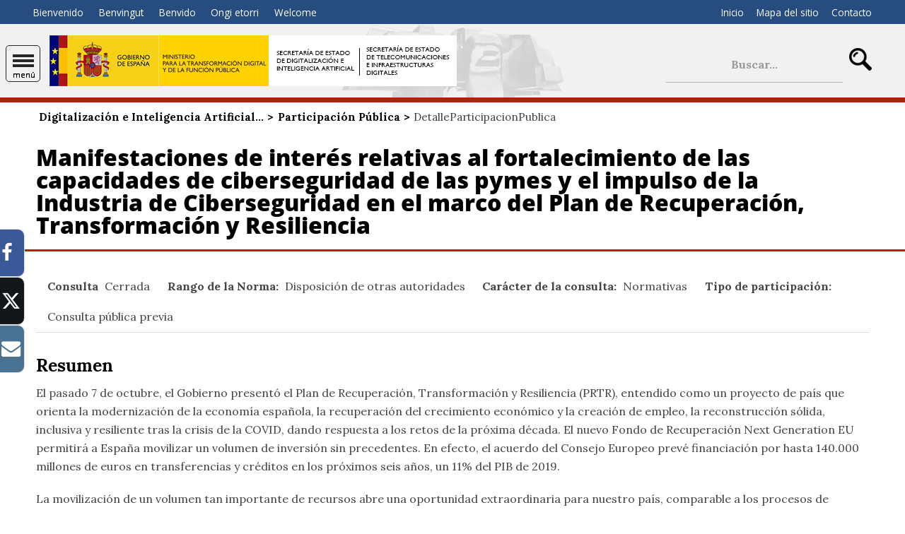

--- FILE ---
content_type: text/html; charset=utf-8
request_url: https://avance.digital.gob.es/es-es/Participacion/Paginas/DetalleParticipacionPublica.aspx?k=405
body_size: 17468
content:


<!doctype html>

<!--[if lt IE 7]>       <html class="no-js lt-ie9 lt-ie8 lt-ie7" lang="es"> <![endif]--> <!--[if IE 7]>          <html class="no-js lt-ie9 lt-ie8" lang="es"> <![endif]--> <!--[if IE 8]>          <html class="no-js lt-ie9" lang="es"> <![endif]--> <!--[if IE 9]>          <html class="no-js ie9" lang="es"> <![endif]--> <!--[if gt IE 9]><!-->  <html class="no-js" lang="es"> <!--<![endif]-->

<head>
    <meta name='Faro' content='Faro_Portal' ><meta name='ContiSyncro' content='29/11/2020 21:48:17' ><link title="home" href="/es-es/Paginas/index.aspx" rel="home" /><link title="index" href="/es-es/Paginas/mapaweb.aspx" rel="index" /><link title="author" href="http://www.mineco.gob.es/portal/site/mineco/menuitem.b6a9121612a3362cafb0240e026041a0/?vgnextoid=e14bdc05a2758610VgnVCM1000001d04140aRCRD" rel="author" /><link title="search" href="/es-es/Paginas/resultados-busqueda.aspx" rel="search" /><link title="contents" href="/es-es/#menu-principal" rel="contents" /><link title="shortcut icon" href="/_layouts/15/images/Ministerio/favicon.ico" rel="shortcut icon" /><meta name='description' content='' ><meta name='autor' content='Ministerio de Energía, Turismo y Agenda Digital'><meta name='keywords' content='' ><meta http-equiv='Content-Type' content='text/html;charset=utf-8' />

    <!--  Meta específico para Móviles -->
    <meta name="viewport" content="width=device-width, initial-scale=1.0"/>
    
	
    
	<title> S.E. de Digitalización e Inteligencia Artificial y S.E. de Telecomunicaciones e Infraestructuras Digitales - DetalleParticipacionPublica </title>

    <!-- Favicon:Start -->
    <link rel="icon" href="/_layouts/15/images/Ministerio/favicon.ico"/>
	<!-- Favicon:End -->
    
    
    <link rel="stylesheet" href="/Style%20Library/normalize.min.css"/>
    <link href='https://fonts.googleapis.com/css?family=Open+Sans:400,600,800' rel='stylesheet'><link href='https://fonts.googleapis.com/css?family=Lora:400,400i,700,700i' rel='stylesheet'><link href='/Style%20Library/estilo-ministerio.css' type='text/css' rel='stylesheet' />        
    <link rel="stylesheet" type="text/css" href="/Style%20Library/mineco.cookies.css"/>
	<link rel="stylesheet" type="text/css" href="/Style%20Library/fonts/FontAwesome/FontAwesome.css"/>	
	
    <!-- JQuery -->
    <script src='https://ajax.googleapis.com/ajax/libs/jquery/1.12.0/jquery.min.js' type='text/javascript' ></script>

	<script type="text/javascript">// <![CDATA[ 

var g_SPOffSwitches={};
// ]]>
</script>
<script type="text/javascript" src="/_layouts/15/16.0.10417.20037/3082/initstrings.js"></script>
<script type="text/javascript" src="/_layouts/15/16.0.10417.20037/init.js"></script>
<script type="text/javascript" src="/ScriptResource.axd?d=bjmgaIATU2OUjLmtjWRB7gm-d2BLTPq0O-QNLoHpLudPQKNcJPwLwx3oPVBt6JxGwDhp6qaaPaPfhB9FHzd4w9EIJoa3kZ9GkKXz63E91uuFSmBGWu4zmQAh50jXpq4JxOYYEStBcY2bqMrQ4-Ia5sXymJKIW3xg_34ghhyNJ72gdqvRwEzlrXCqw9D5JMSP0&amp;t=ffffffffc820c398"></script>
<script type="text/javascript" src="/_layouts/15/16.0.10417.20037/blank.js"></script>
<script type="text/javascript" src="/ScriptResource.axd?d=du2Vg429fzmc8JvqYbzEc9uQmJL0QMwyCIndrrVblQkZDduYHvzmpYdJFY-4j6FXXntPnOlpSfXvoLSd_3MD2OH_-E4toZNhT8dEv4udpB35igRDxpnayVaGUMdkUSScL2NWTWtrlDkruwl-iSWHG2Eh6_OC2JU3aOXNEDMRx_yup8Bu7Tl82CH-abQp3JA00&amp;t=ffffffffc820c398"></script>
<script type="text/javascript">RegisterSod("require.js", "\u002f_layouts\u002f15\u002f16.0.10417.20037\u002frequire.js");</script>
<script type="text/javascript">RegisterSod("strings.js", "\u002f_layouts\u002f15\u002f16.0.10417.20037\u002f3082\u002fstrings.js");</script>
<script type="text/javascript">RegisterSod("sp.res.resx", "\u002f_layouts\u002f15\u002f16.0.10417.20037\u002f3082\u002fsp.res.js");</script>
<script type="text/javascript">RegisterSod("sp.runtime.js", "\u002f_layouts\u002f15\u002f16.0.10417.20037\u002fsp.runtime.js");RegisterSodDep("sp.runtime.js", "sp.res.resx");</script>
<script type="text/javascript">RegisterSod("sp.js", "\u002f_layouts\u002f15\u002f16.0.10417.20037\u002fsp.js");RegisterSodDep("sp.js", "sp.runtime.js");RegisterSodDep("sp.js", "sp.ui.dialog.js");RegisterSodDep("sp.js", "sp.res.resx");</script>
<script type="text/javascript">RegisterSod("sp.init.js", "\u002f_layouts\u002f15\u002f16.0.10417.20037\u002fsp.init.js");</script>
<script type="text/javascript">RegisterSod("sp.ui.dialog.js", "\u002f_layouts\u002f15\u002f16.0.10417.20037\u002fsp.ui.dialog.js");RegisterSodDep("sp.ui.dialog.js", "sp.init.js");RegisterSodDep("sp.ui.dialog.js", "sp.res.resx");</script>
<script type="text/javascript">RegisterSod("core.js", "\u002f_layouts\u002f15\u002f16.0.10417.20037\u002fcore.js");RegisterSodDep("core.js", "strings.js");</script>
<script type="text/javascript">RegisterSod("menu.js", "\u002f_layouts\u002f15\u002f16.0.10417.20037\u002fmenu.js");</script>
<script type="text/javascript">RegisterSod("mQuery.js", "\u002f_layouts\u002f15\u002f16.0.10417.20037\u002fmquery.js");</script>
<script type="text/javascript">RegisterSod("callout.js", "\u002f_layouts\u002f15\u002f16.0.10417.20037\u002fcallout.js");RegisterSodDep("callout.js", "strings.js");RegisterSodDep("callout.js", "mQuery.js");RegisterSodDep("callout.js", "core.js");</script>
<script type="text/javascript">RegisterSod("sp.core.js", "\u002f_layouts\u002f15\u002f16.0.10417.20037\u002fsp.core.js");RegisterSodDep("sp.core.js", "strings.js");RegisterSodDep("sp.core.js", "sp.init.js");RegisterSodDep("sp.core.js", "core.js");</script>
<script type="text/javascript">RegisterSod("clienttemplates.js", "\u002f_layouts\u002f15\u002f16.0.10417.20037\u002fclienttemplates.js");</script>
<script type="text/javascript">RegisterSod("sharing.js", "\u002f_layouts\u002f15\u002f16.0.10417.20037\u002fsharing.js");RegisterSodDep("sharing.js", "strings.js");RegisterSodDep("sharing.js", "mQuery.js");RegisterSodDep("sharing.js", "clienttemplates.js");RegisterSodDep("sharing.js", "core.js");</script>
<script type="text/javascript">RegisterSod("suitelinks.js", "\u002f_layouts\u002f15\u002f16.0.10417.20037\u002fsuitelinks.js");RegisterSodDep("suitelinks.js", "strings.js");RegisterSodDep("suitelinks.js", "core.js");</script>
<script type="text/javascript">RegisterSod("browserScript", "\u002f_layouts\u002f15\u002f16.0.10417.20037\u002fie55up.js");RegisterSodDep("browserScript", "strings.js");</script>

	
	
	
	
	
	<script src='/Style%20Library/js/mineco_cookies.min.js'>//<![CDATA[
	//]]></script>
	<script src='/Style%20Library/js/a11y-dialog.js'>//<![CDATA[
	//]]></script>

	
	

	
	<!-- Google tag (gtag.js) -->
	<script src='/Style%20Library/js/gtagAvDig.js'>//<![CDATA[
	//]]></script>
	
		<script> //<![CDATA[  
            $("a.header-logo-extra").attr("href", "https://www.eu2023.es");
	//]]> </script>	
	
</head>
    
<body class="telecomunicaciones mp-bk">

	<a accesskey="S" href="#contenido" title="Ir directamente a contenido [Alt + s]." class="visuallyhidden">Ir directamente a contenido</a>

    <!-- ===== SP Form  =========================================================================== -->	
	<form method="post" action="./DetalleParticipacionPublica.aspx?k=405" onsubmit="javascript:return WebForm_OnSubmit();" id="aspnetForm">
<div class="aspNetHidden">
<input type="hidden" name="_wpcmWpid" id="_wpcmWpid" value="" />
<input type="hidden" name="wpcmVal" id="wpcmVal" value="" />
<input type="hidden" name="MSOWebPartPage_PostbackSource" id="MSOWebPartPage_PostbackSource" value="" />
<input type="hidden" name="MSOTlPn_SelectedWpId" id="MSOTlPn_SelectedWpId" value="" />
<input type="hidden" name="MSOTlPn_View" id="MSOTlPn_View" value="0" />
<input type="hidden" name="MSOTlPn_ShowSettings" id="MSOTlPn_ShowSettings" value="False" />
<input type="hidden" name="MSOGallery_SelectedLibrary" id="MSOGallery_SelectedLibrary" value="" />
<input type="hidden" name="MSOGallery_FilterString" id="MSOGallery_FilterString" value="" />
<input type="hidden" name="MSOTlPn_Button" id="MSOTlPn_Button" value="none" />
<input type="hidden" name="__EVENTTARGET" id="__EVENTTARGET" value="" />
<input type="hidden" name="__EVENTARGUMENT" id="__EVENTARGUMENT" value="" />
<input type="hidden" name="__REQUESTDIGEST" id="__REQUESTDIGEST" value="noDigest" />
<input type="hidden" name="MSOSPWebPartManager_DisplayModeName" id="MSOSPWebPartManager_DisplayModeName" value="Browse" />
<input type="hidden" name="MSOSPWebPartManager_ExitingDesignMode" id="MSOSPWebPartManager_ExitingDesignMode" value="false" />
<input type="hidden" name="MSOWebPartPage_Shared" id="MSOWebPartPage_Shared" value="" />
<input type="hidden" name="MSOLayout_LayoutChanges" id="MSOLayout_LayoutChanges" value="" />
<input type="hidden" name="MSOLayout_InDesignMode" id="MSOLayout_InDesignMode" value="" />
<input type="hidden" name="MSOSPWebPartManager_OldDisplayModeName" id="MSOSPWebPartManager_OldDisplayModeName" value="Browse" />
<input type="hidden" name="MSOSPWebPartManager_StartWebPartEditingName" id="MSOSPWebPartManager_StartWebPartEditingName" value="false" />
<input type="hidden" name="MSOSPWebPartManager_EndWebPartEditing" id="MSOSPWebPartManager_EndWebPartEditing" value="false" />
<input type="hidden" name="SideBySideToken" id="SideBySideToken" value="16.0.10417.20037" />
<input type="hidden" name="__VIEWSTATE" id="__VIEWSTATE" value="/wEPDwUBMGRkTxOq4UYyfq//kzi/msbkClZ/cSzzbSlJ30uAfZOulok=" />
</div>

<script type="text/javascript">
//<![CDATA[
var theForm = document.forms['aspnetForm'];
if (!theForm) {
    theForm = document.aspnetForm;
}
function __doPostBack(eventTarget, eventArgument) {
    if (!theForm.onsubmit || (theForm.onsubmit() != false)) {
        theForm.__EVENTTARGET.value = eventTarget;
        theForm.__EVENTARGUMENT.value = eventArgument;
        theForm.submit();
    }
}
//]]>
</script>


<script src="/WebResource.axd?d=dl8N1iUfKyDe_DM1_m37y5BXw6Fu5HY5pC0q4HYROqFf5Xe1XeROkVuN5jEtqe-mCxhxoS5MEVV1RGwQufcBYr_MA_T7cvrC41einjyImEA1&amp;t=638563343773552689" type="text/javascript"></script>


<script type="text/javascript">
//<![CDATA[
var MSOWebPartPageFormName = 'aspnetForm';
var g_presenceEnabled = true;
var g_wsaEnabled = false;

var g_correlationId = 'e7ceefa1-a817-009a-13cb-2ccda459bba8';
var g_wsaQoSEnabled = false;
var g_wsaQoSDataPoints = [];
var g_wsaRUMEnabled = false;
var g_wsaLCID = 3082;
var g_wsaListTemplateId = 850;
var g_wsaSiteTemplateId = 'CMSPUBLISHING#0';
var _spPageContextInfo={"webServerRelativeUrl":"/es-es/Participacion","webAbsoluteUrl":"https://avance.digital.gob.es/es-es/Participacion","viewId":"","listId":"{79229873-e8fb-433b-9a20-50739c4c9c31}","listPermsMask":{"High":16,"Low":196673},"listUrl":"/es-es/Participacion/Paginas","listTitle":"Páginas","listBaseTemplate":850,"viewOnlyExperienceEnabled":false,"blockDownloadsExperienceEnabled":false,"idleSessionSignOutEnabled":false,"cdnPrefix":"","siteAbsoluteUrl":"https://avance.digital.gob.es","siteId":"{1f745321-1fec-41dc-9034-69de214b2243}","showNGSCDialogForSyncOnTS":false,"supportPoundStorePath":true,"supportPercentStorePath":true,"siteSubscriptionId":null,"CustomMarkupInCalculatedFieldDisabled":true,"AllowCustomMarkupInCalculatedField":false,"isSPO":false,"farmLabel":null,"serverRequestPath":"/es-es/Participacion/Paginas/DetalleParticipacionPublica.aspx","layoutsUrl":"_layouts/15","webId":"{3e9c5571-54bb-425f-91dd-8c2c2fa199e5}","webTitle":"Participación Pública","webTemplate":"39","webTemplateConfiguration":"CMSPUBLISHING#0","webDescription":"Participación Pública","tenantAppVersion":"1503741036","isAppWeb":false,"webLogoUrl":"_layouts/15/images/siteicon.png","webLanguage":3082,"currentLanguage":3082,"currentUICultureName":"es-ES","currentCultureName":"es-ES","currentCultureLCID":1034,"env":null,"nid":0,"fid":0,"serverTime":"2026-01-23T12:08:35.0319152Z","siteClientTag":"276$$16.0.10417.20037","crossDomainPhotosEnabled":false,"openInClient":false,"Has2019Era":true,"webUIVersion":15,"webPermMasks":{"High":16,"Low":196673},"pageListId":"{79229873-e8fb-433b-9a20-50739c4c9c31}","pageItemId":189,"pagePermsMask":{"High":16,"Low":196673},"pagePersonalizationScope":1,"userEmail":"","userId":0,"userLoginName":null,"userDisplayName":null,"isAnonymousUser":true,"isAnonymousGuestUser":false,"isEmailAuthenticationGuestUser":false,"isExternalGuestUser":false,"systemUserKey":null,"alertsEnabled":true,"siteServerRelativeUrl":"/","allowSilverlightPrompt":"True","themeCacheToken":"/es-es/Participacion::3:16.0.10417.20037","themedCssFolderUrl":null,"themedImageFileNames":null,"modernThemingEnabled":true,"isSiteAdmin":false,"ExpFeatures":[480216468,1884350801,1158731092,62197791,538521105,335811073,4194306,34614301,268500996,-1946025984,28445328,-2147475455,134291456,65536,288,950272,1282,808326148,134217873,0,0,-1073217536,545285252,18350656,-467402752,6291457,-2147483644,1074794496,-1728053184,1845537108,622628,4102,0,0,0,0,0,0,0,0,0,0,0,0,0,0,0],"killSwitches":{},"InternalValidAuthorities":["usuariostelecoedicion.digital.gob.es","usuariosteleco.digital.gob.es","localhost:94","lssiedicion.digital.gob.es","lssi.digital.gob.es","copow19spdig1","ipv6edicion.digital.gob.es","ipv6.digital.gob.es","pruebaswebappedicion.digital.gob.es","pruebaswebapp.digital.gob.es"],"CorrelationId":"e7ceefa1-a817-009a-13cb-2ccda459bba8","hasManageWebPermissions":false,"isNoScriptEnabled":false,"groupId":null,"groupHasHomepage":true,"groupHasQuickLaunchConversationsLink":false,"departmentId":null,"hubSiteId":null,"hasPendingWebTemplateExtension":false,"isHubSite":false,"isWebWelcomePage":false,"siteClassification":"","hideSyncButtonOnODB":false,"showNGSCDialogForSyncOnODB":false,"sitePagesEnabled":false,"sitePagesFeatureVersion":0,"DesignPackageId":"00000000-0000-0000-0000-000000000000","groupType":null,"groupColor":"#eb0e3e","siteColor":"#eb0e3e","headerEmphasis":0,"navigationInfo":null,"guestsEnabled":false,"MenuData":{"SignInUrl":"/es-es/Participacion/_layouts/15/Authenticate.aspx?Source=%2Fes%2Des%2FParticipacion%2FPaginas%2FDetalleParticipacionPublica%2Easpx%3Fk%3D405"},"RecycleBinItemCount":-1,"PublishingFeatureOn":true,"PreviewFeaturesEnabled":false,"disableAppViews":false,"disableFlows":false,"serverRedirectedUrl":null,"formDigestValue":"0xF7FDD50914E87ACC06D54FB2D5C489060F52C227AE37AC0F2BB8231BDC125B02E0B170E4A5DB286A94A62E5B07E7FF1D48CC25C3711E2D57B272D303CE7BD9D0,23 Jan 2026 12:08:35 -0000","maximumFileSize":10240,"formDigestTimeoutSeconds":1800,"canUserCreateMicrosoftForm":false,"canUserCreateVisioDrawing":true,"readOnlyState":null,"isTenantDevSite":false,"preferUserTimeZone":false,"userTimeZoneData":null,"userTime24":false,"userFirstDayOfWeek":null,"webTimeZoneData":null,"webTime24":false,"webFirstDayOfWeek":null,"isSelfServiceSiteCreationEnabled":null,"alternateWebAppHost":"","aadTenantId":"","aadUserId":"","aadInstanceUrl":"","msGraphEndpointUrl":"https://","allowInfectedDownload":true};_spPageContextInfo.updateFormDigestPageLoaded=new Date();_spPageContextInfo.clientServerTimeDelta=new Date(_spPageContextInfo.serverTime)-new Date();if(typeof(define)=='function'){define('SPPageContextInfo',[],function(){return _spPageContextInfo;});}Flighting.ExpFeatures = [480216468,1884350801,1158731092,62197791,538521105,335811073,4194306,34614301,268500996,-1946025984,28445328,-2147475455,134291456,65536,288,950272,1282,808326148,134217873,0,0,-1073217536,545285252,18350656,-467402752,6291457,-2147483644,1074794496,-1728053184,1845537108,622628,4102,0,0,0,0,0,0,0,0,0,0,0,0,0,0,0];var L_Menu_BaseUrl="/es-es/Participacion";
var L_Menu_LCID="3082";
var L_Menu_SiteTheme="null";
$(document).ready(function () {$(".col-contenido h1").html("Manifestaciones de interés relativas al fortalecimiento de las capacidades de ciberseguridad de las pymes y el impulso de la Industria de Ciberseguridad en el marco del Plan de Recuperación, Transformación y Resiliencia"); });$(document).ready(function () {Ministerio.buscador.init('Buscar...','dinamico');});//]]>
</script>

<script src="/WebResource.axd?d=[base64]&amp;t=638614871657439340" type="text/javascript"></script>
<script src="/_layouts/15/16.0.10417.20037/blank.js" type="text/javascript"></script>
<script type="text/javascript">
//<![CDATA[
(function(){

        if (typeof(_spBodyOnLoadFunctions) === 'undefined' || _spBodyOnLoadFunctions === null) {
            return;
        }
        _spBodyOnLoadFunctions.push(function() {
            SP.SOD.executeFunc('core.js', 'FollowingDocument', function() { FollowingDocument(); });
        });
    })();(function(){

        if (typeof(_spBodyOnLoadFunctions) === 'undefined' || _spBodyOnLoadFunctions === null) {
            return;
        }
        _spBodyOnLoadFunctions.push(function() {
            SP.SOD.executeFunc('core.js', 'FollowingCallout', function() { FollowingCallout(); });
        });
    })();if (typeof(DeferWebFormInitCallback) == 'function') DeferWebFormInitCallback();function WebForm_OnSubmit() {
UpdateFormDigest('\u002fes-es\u002fParticipacion', 1440000);if (typeof(_spFormOnSubmitWrapper) != 'undefined') {return _spFormOnSubmitWrapper();} else {return true;};
return true;
}
//]]>
</script>

<div class="aspNetHidden">

	<input type="hidden" name="__VIEWSTATEGENERATOR" id="__VIEWSTATEGENERATOR" value="C2B5A99E" />
</div>

    <!-- ===== STARTER: ScriptManager ===================================================== -->
	<script type="text/javascript">
//<![CDATA[
Sys.WebForms.PageRequestManager._initialize('ctl00$ScriptManager', 'aspnetForm', [], [], [], 90, 'ctl00');
//]]>
</script>

    
    

<script type="text/javascript">
//<![CDATA[
var _spFormDigestRefreshInterval = 1440000;var _fV4UI = true;var __wpmExportWarning='This Web Part Page has been personalized. As a result, one or more Web Part properties may contain confidential information. Make sure the properties contain information that is safe for others to read. After exporting this Web Part, view properties in the Web Part description file (.WebPart) by using a text editor such as Microsoft Notepad.';var __wpmCloseProviderWarning='You are about to close this Web Part.  It is currently providing data to other Web Parts, and these connections will be deleted if this Web Part is closed.  To close this Web Part, click OK.  To keep this Web Part, click Cancel.';var __wpmDeleteWarning='You are about to permanently delete this Web Part.  Are you sure you want to do this?  To delete this Web Part, click OK.  To keep this Web Part, click Cancel.';//]]>
</script>
</form>

	<!-- ===== STARTER: Web Part Manager  ============================================================================================= -->
	

    
		
	<div class="container">
	<!-- Cabecera:Start -->
		<div class="header-container">
			<header role="banner">
                <nav class="menu-idiomas">
                   <h2>
					Idiomas</h2> 
                      <ul>
<li><a hreflang='es' lang='es' title='es-es' href='/es-es/participacion/paginas/detalleparticipacionpublica.aspx?k=405'>Bienvenido</a></li>
<li><a hreflang='ca' lang='ca' title='ca-es' href='/ca-es/participacion/paginas/detalleparticipacionpublica.aspx?k=405'>Benvingut</a></li>
<li><a hreflang='gl' lang='gl' title='gl-es' href='/gl-es/participacion/paginas/detalleparticipacionpublica.aspx?k=405'>Benvido</a></li>
<li><a hreflang='eu' lang='eu' title='eu-es' href='/eu-es/participacion/paginas/detalleparticipacionpublica.aspx?k=405'>Ongi etorri</a></li>
<li><a hreflang='en' lang='en' title='en-us' href='/en-us/participacion/paginas/detalleparticipacionpublica.aspx?k=405'>Welcome</a></li>
</ul>
                                        
                </nav>
				<div class="nombre-app">
					<div class="logo">
						<a href="https://digital.gob.es" target="_blank" rel="noopener noreferrer" title="Abre en ventana nueva"><img src="/SiteCollectionImages/images/Ministerio/logo-Gob2.png" alt="Gobierno de España." /><img src="/SiteCollectionImages/images/Ministerio/logo-mtd-s.png" alt="Ministerio para la Transformación Digital y de la Función Pública" /></a><a href="/"><img src="/SiteCollectionImages/images/Ministerio/estado_digital_teleco.gif" alt="S.E. de Digitalización e Inteligencia Artificial y S.E. de Telecomunicaciones e Infraestructuras Digitales" /></a>
					</div>
					<h1 class="tagline">
					    S.E. de Digitalización e Inteligencia Artificial y S.E. de Telecomunicaciones e Infraestructuras Digitales
					</h1>
				</div>
				<div class="opciones">
					<nav>
						<h2>
						Opciones</h2> 
						<ul><li><a href='/es-es/Paginas/index.aspx' accesskey='1' title='Ir al Inicio (Atajo de teclado:1).' >Inicio</a></li><li><a href='/es-es/Paginas/mapaweb.aspx' accesskey='3' title='Ir al mapa del sitio (Atajo de teclado:3).' >Mapa del sitio</a></li><li><a href='http://digital.gob.es/contacto' accesskey='5' title='Ir al contacto (Atajo de teclado:5).' >Contacto</a></li></ul>
					</nav>
					
					


<div class="buscador">   
    <div class="menu-bt-lupa"></div>
    <form method='POST' action='/es-es/Paginas/resultados-busqueda.aspx' >
    <div class="fondo-buscar">
        <input type="text" class="menu-texto-buscar" placeholder="Buscar..." title="búsqueda de sitio" aria-label="búsqueda de sitio" accesskey ="4" name="ks" id="ks">
        <input type="submit" class="menu-boton-buscar">
    </div>
    </form>
</div>

				</div>
			</header>
		 </div> 
		<!-- Cabecera:End -->
		<div class="nav-container">	
			<!-- Menú de Navegación:Start -->
			<nav id="menu-principal" role="navigation" aria-label="Menú principal">
				<h2>
				Menú Principal de Navegación</h2>
				<ul class="slimmenu"><li class="activo"><a href="/es-es">Avance Digital</a></li></ul>
			</nav>
            <nav id="mas-enlaces" class="mas-enlaces" role="navigation">
                <h2>
				Otros enlaces</h2>                                   
                <ul><li><a href='https://sedediatid.mineco.gob.es/' >Sede electrónica</a></li><li><a href='http://digital.gob.es/contacto' >Atención al ciudadano</a></li></ul>
            </nav>
			<!-- Menú de Navegación:End -->			
		</div>
            <div class="main-container">
			<!-- Contenido:Start -->
			<main id="contenido" role="main">
				


        

<div class="section-container">    
    <aside class="submenu">
        <!-- Navegación 2º nivel -->
        <nav role="navigation" aria-label="Menú secundario">
            <h2>
                <a href="/es-es/Paginas/index.aspx">Digitalización e Inteligencia Artificial - Telecomunicaciones e Infraestructuras Digitales</a>
            </h2>
            <div id="menu-vertical">
<ul>
	<li><a href="https://digital.gob.es/comunicacion.html">Notas de prensa
</a></li>
	<li><a href="/es-es/SecretariaDeEstado/Paginas/secretaria_estado.aspx">Secretarías de Estado
</a></li>
	<li><a href="/es-es/Jefaturas/Paginas/Jefaturas-Provinciales.aspx">Jefaturas Provinciales de Inspección de las Telecomunicaciones
</a></li>
	<li><a href="/es-es/Paginas/Programas.aspx">Programas
</a></li>
	<li class="activo"><a href="/es-es/Participacion/Paginas/index.aspx">Participación Pública
</a></li>
	<li><a href="https://portalayudas.mineco.gob.es/Paginas/convocatorias-ayudas.aspx?cg=Secretar%C3%ADa%20de%20Estado%20para%20la%20Sociedad%20de%20la%20Informaci%C3%B3n%20y%20la%20Agenda%20Digital">Ayudas
</a></li>
	<li><a href="/es-es/Servicios/Paginas/Servicios.aspx">Servicios
</a></li>
	<li><a href="/es-es/Paginas/Publicaciones.aspx">Publicaciones
</a></li>
	<li><a href="https://sedediatid.mineco.gob.es/es-ES/procedimientoselectronicos/Paginas/listado-procedimientos.aspx">Procedimientos en la Sede
</a></li>
	<li><a href="/es-es/Legislacion/Paginas/Legislacion.aspx">Legislación
</a></li>
	<li><a href="/es-es/Paginas/estadisticas-informes.aspx">Estadísticas e informes
</a></li>
	<li><a href="/es-es/Paginas/perfil-del-contratante.aspx">Perfil del contratante
</a></li>
	<li><a href="https://digital.gob.es/ministerio/proteccion-datos.html">Protección de datos
</a></li>

</ul>
</div>
        </nav>
    </aside>	
    <div class="col-contenido">
        <nav role='navigation' aria-label='Menú áreas de interés' class='areas-interes'><h2>Áreas de interés</h2><ul><li><a href='https://portal.mineco.gob.es/es-es/ministerio/PlanRecuperacion/Paginas/Recuperacion_Transformacion_Resiliencia.aspx' >Plan de recuperación</a></li><li><a href='/es-es/Paginas/telecomunicaciones.aspx' >Telecomunicaciones</a></li><li><a href='/es-es/infraestructuras-digitales/Paginas/default.aspx' >Infraestructuras Digitales</a></li><li><a href='/es-es/Paginas/Ciberseguridad-y-despliegue-del-5G.aspx' >Ciberseguridad y despliegue del 5G</a></li><li><a href='/es-es/Paginas/Inteligencia-Artificial.aspx' >Inteligencia Artificial</a></li><li><a href='/5G/' >5G</a></li><li><a href='/banda-ancha/' >Banda Ancha</a></li><li><a href='/Brexit/' >Brexit</a></li><li><a href='/equipos-telecomunicacion/' >Equipos de telecomunicación</a></li><li><a href='/Espectro/' >Espectro Radioeléctrico  </a></li><li><a href='/feder/' >Fondos de la Unión Europea: FEDER</a></li><li><a href='/Infraestructuras/' >Infraestructuras comunes de telecomunicaciones en el interior de edificios (ICT)</a></li><li><a href='/inspeccion-telecomunicaciones/' >Inspección de Telecomunicaciones</a></li><li><a href='/mediosaudiovisuales/' >España, Hub Audiovisual de Europa</a></li><li><a href='/programas-avance-digital/' >Programas para el Avance Digital</a></li><li><a href='/ExcelenciaRegulatoria/' >Programa de Excelencia Regulatoria de España, 11ª Edición</a></li><li><a href='/RegistroInstaladores/' >Registro de instaladores</a></li><li><a href='/THD/' >Tecnologías Habilitadoras Digitales</a></li><li><a href='/urbanismo-despliegue-redes/' >Urbanismo y despliegue de redes</a></li><li><a href='/sandbox-IA/' >Sandbox IA</a></li></ul></nav>      
        <div class="breadcrumb">
            <ul><li><a href="/es-es/Paginas/index.aspx">Digitalización e Inteligencia Artificial...</a></li><li><a href="/es-es/Participacion/Paginas/index.aspx">Participación Pública</a></li><li>DetalleParticipacionPublica</li></ul>
        </div>
        <h1>
		DetalleParticipacionPublica</h1>  
        <div class='compartir'>
<span class='compartir-label'><span>Compartir</span></span>
<ul>
<li>
<a class='social facebook' title='Abre en ventana nueva' href='http://www.facebook.com/sharer.php?u=https://avance.digital.gob.es/es-es/Participacion/Paginas/DetalleParticipacionPublica.aspx?k=489' target='_blank'><span>Recomendar en Facebook</span></a>
</li>
<li>
<a class='social twitter' title='Abre en ventana nueva' href='http://twitter.com/share?url=https://avance.digital.gob.es/es-es/Participacion/Paginas/DetalleParticipacionPublica.aspx?k=489' target='_blank'><span>Twittear</span></a>
</li>
<li>
<a href="mailto: ?subject=Enviado desde https://avance.digital.gob.es&body=Creo que este contenido te puede interesar:%0ADetalleParticipacionPublica%0Ahttps://avance.digital.gob.es/es-es/Participacion/Paginas/DetalleParticipacionPublica.aspx%0A%0A" class="social correo"><span>Enviar por correo</span></a>
</li>
</ul>
</div>

        <article class="detalle-consulta">
<dl>
<dt>Consulta</dt><dd>Cerrada<dt>Rango de la Norma:</dt><dd>Disposición de otras autoridades<dt>Carácter de la consulta:</dt><dd>Normativas<dt>Tipo de participación:</dt><dd>Consulta pública previa</dl>
<h2>Resumen</h2><div><p>El pasado 7 de octubre, el Gobierno present&oacute; el Plan de Recuperaci&oacute;n, Transformaci&oacute;n y Resiliencia (PRTR), entendido como un proyecto de pa&iacute;s que orienta la modernizaci&oacute;n de la econom&iacute;a espa&ntilde;ola, la recuperaci&oacute;n del crecimiento econ&oacute;mico y la creaci&oacute;n de empleo, la reconstrucci&oacute;n s&oacute;lida, inclusiva y resiliente tras la crisis de la COVID, dando respuesta a los retos de la pr&oacute;xima d&eacute;cada. El nuevo Fondo de Recuperaci&oacute;n Next Generation EU permitir&aacute; a Espa&ntilde;a movilizar un volumen de inversi&oacute;n sin precedentes. En efecto, el acuerdo del Consejo Europeo prev&eacute; financiaci&oacute;n por hasta 140.000 millones de euros en transferencias y cr&eacute;ditos en los pr&oacute;ximos seis a&ntilde;os, un 11% del PIB de 2019.</p><p>La movilizaci&oacute;n de un volumen tan importante de recursos abre una oportunidad extraordinaria para nuestro pa&iacute;s, comparable a los procesos de transformaci&oacute;n econ&oacute;mica producidos a ra&iacute;z de la incorporaci&oacute;n a las Comunidades Europeas en los a&ntilde;os 80 o la creaci&oacute;n del Fondo de Cohesi&oacute;n europeo en mitad de los 90. Permitir&aacute; no solo la superaci&oacute;n de la crisis y la recuperaci&oacute;n del empleo, sino que facilitar&aacute; la modernizaci&oacute;n de nuestra econom&iacute;a, para que esa recuperaci&oacute;n sea verde, digital, inclusiva y social. Se pondr&aacute;n en marcha transformaciones y reformas estructurales dirigidas a la transici&oacute;n hacia una econom&iacute;a y sociedad clim&aacute;ticamente neutras, sostenibles, circulares, respetuosas con los l&iacute;mites impuestos por el medio natural y eficiente en el uso de recursos.</p><p>El componente 15 del PRTR recoge las inversiones y reformas para la conectividad digital, <strong>impulso a la ciberseguridad</strong> y despliegue del 5G, dentro de la palanca V para la &ldquo;Modernizaci&oacute;n y digitalizaci&oacute;n del tejido industrial y de la PYME, recuperaci&oacute;n del turismo e impulso a una Espa&ntilde;a Naci&oacute;n Emprendedora&rdquo;. Estos esfuerzos est&aacute;n alineados con la implementaci&oacute;n de la <a href="https://www.lamoncloa.gob.es/presidente/actividades/Documents/2020/230720-Espa%c3%b1aDigital_2025.pdf">Agenda Espa&ntilde;a Digital 2025</a>, aprobada por el Consejo de Ministros y presentada el d&iacute;a 23 de julio de 2020, y que incorpora la ciberseguridad como uno de sus 10 ejes estrat&eacute;gicos, poniendo de relieve el destacado rol de la ciberseguridad para el desarrollo sostenible y confiable de la econom&iacute;a digital.</p><p>El PRTR incorpora como objetivo de su componente 15 que para lograr el impulso de la ciberseguridad se trabajar&aacute; sobre el fortalecimiento de capacidades, incremento del tejido empresarial y la creaci&oacute;n de empleo a trav&eacute;s de los siguientes objetivos: (i) extensi&oacute;n de una Cultura de Ciberseguridad sostenible para ciudadanos y empresas, (ii) el desarrollo y fortalecimiento de la industria de ciberseguridad, y (iii) la identificaci&oacute;n, transformaci&oacute;n y desarrollo del talento de ciberseguridad necesario. Desde la perspectiva de la ciberseguridad, el principal reto es contribuir a que el proceso de digitalizaci&oacute;n y la hiperconectividad produzcan una transformaci&oacute;n socioecon&oacute;mica en t&eacute;rminos de productividad y empleo. Por lo tanto, esta transformaci&oacute;n ha de realizarse en un entorno confiable y seguro por parte de ciudadanos y empresas, a lo que se orientan todas las inversiones y reformas desarrolladas en el &aacute;mbito de la ciberseguridad de este componente.</p><p>El mismo componente a&ntilde;ade como objetivo el Fortalecimiento de la ciberseguridad de Peque&ntilde;as y Medianas Empresas y profesionales, con una orientaci&oacute;n espec&iacute;fica: Incrementar y reforzar las capacidades de ciberseguridad de empresas a trav&eacute;s de acciones espec&iacute;ficas de concienciaci&oacute;n, comunicaci&oacute;n, cooperaci&oacute;n, servicios y soluciones tecnol&oacute;gicas. As&iacute; como fortalecer las capacidades de ciberseguridad de ciudadanos y empresas a trav&eacute;s de la mejora de los servicios de soporte y respuesta de los diferentes servicios de la l&iacute;nea de ayuda en ciberseguridad.</p><h2>Objetivo​</h2><p>​El Instituto Nacional de Ciberseguridad (INCIBE), a trav&eacute;s de su Plan Estrat&eacute;gico 2021-2025, incorpora varias l&iacute;neas de actuaci&oacute;n orientadas a (i) el fortalecimiento de las capacidades de ciberseguridad de las empresas espa&ntilde;olas, con especial atenci&oacute;n a las pymes, (ii) el impulso, crecimiento e internacionalizaci&oacute;n de la industria de ciberseguridad espa&ntilde;ola, (iii) El incremento y mejora de las capacidades de I+D+i vinculadas a la ciberseguridad, y (iv) la identificaci&oacute;n, generaci&oacute;n y desarrollo del talento en ciberseguridad. Estas l&iacute;neas de actuaci&oacute;n se ver&aacute;n reforzadas en los pr&oacute;ximos 3 a&ntilde;os por las iniciativas que INCIBE desarrollar&aacute; para el fortalecimiento de las capacidades de ciberseguridad y el impulso del ecosistema de ciberseguridad a trav&eacute;s del PRTR, con una <strong>dotaci&oacute;n econ&oacute;mica que, en 2021, est&aacute; cercana a los 260 millones de euros</strong>. Para garantizar la consecuci&oacute;n y eficiencia de estas l&iacute;neas de actuaci&oacute;n, alineadas con las actividades que INCIBE desarrollar&aacute; a trav&eacute;s del PRTR, el <em>Ministerio Asuntos Econ&oacute;micos y Transformaci&oacute;n Digital</em> lanza la presente petici&oacute;n con el objetivo de <strong><em>identificar los instrumentos, iniciativas o actuaciones concretas y espec&iacute;ficas que permitan: </em></strong></p><ul><li><strong>Fortalecimiento de las capacidades de ciberseguridad de las PYMES</strong>: <ul><li><em>Fortalecer la ciberseguridad de las PYMEs espa&ntilde;olas.</em></li><li><em>Elevar el nivel de concienciaci&oacute;n y capacidad en ciberseguridad de las PYMEs y el tejido econ&oacute;mico y empresarial.</em></li><li><em>Impulsar la demanda de servicios de ciberseguridad por parte de las PYMEs, promoviendo la adopci&oacute;n de servicios de ciberseguridad por parte de las mismas.</em></li><li><em>Mejorar la capacidad de resiliencia de las PYMEs frente a las amenazas y riesgos digitales y de las redes de comunicaci&oacute;n.</em></li><li><em>Fomentar la divulgaci&oacute;n y el conocimiento de la tecnolog&iacute;a de ciberseguridad en el tejido empresarial espa&ntilde;ol.</em></li></ul></li></ul><ul><li><strong>Impulso a la industria de ciberseguridad</strong>: <ul><li><em>Dinamizar e impulsar el crecimiento de las empresas espa&ntilde;olas del sector de la ciberseguridad.</em></li><li><em>Impulsar el emprendimiento en ciberseguridad.</em></li><li><em>Contribuir al crecimiento e internacionalizaci&oacute;n de las empresas, productos y servicios de ciberseguridad espa&ntilde;oles.</em></li><li><em>Incrementar y mejorar de las capacidades de I+D+i vinculadas a la ciberseguridad.</em></li><li><em>Identificar, generar y desarrollar el talento en ciberseguridad.</em></li><li><em>Desarrollar servicios y soluciones competitivos de ciberseguridad que respondan a las crecientes necesidades de prevenci&oacute;n, protecci&oacute;n y respuesta a incidentes/eventos de ciberseguridad.</em></li></ul></li></ul>​​​​​​ <h2>Manifestaciones de Inter&eacute;s</h2><p>Se invita a las empresas y otros actores interesados a contribuir a esta expresi&oacute;n de inter&eacute;s, en base a los siguientes criterios:</p><ul><li>Tipo de instituci&oacute;n: abierto a todo tipo de agentes privados y p&uacute;blicos.</li><li>Importe m&aacute;ximo o m&iacute;nimo del proyecto a presentar: la evaluaci&oacute;n y concreci&oacute;n de este importe forma parte de la respuesta a la solicitud de la expresi&oacute;n de inter&eacute;s.</li><li>Se establecer&aacute; en la respuesta el marco temporal de ejecuci&oacute;n en la informaci&oacute;n espec&iacute;fica de esta solicitud de expresiones de inter&eacute;s, sin que este pueda exceder los 3 a&ntilde;os.</li></ul><p>La informaci&oacute;n que se recopile mediante estas manifestaciones de inter&eacute;s tiene como &uacute;nico objetivo ayudar a la definici&oacute;n de las l&iacute;neas estrat&eacute;gicas y guiar la ejecuci&oacute;n de los planes con cargo a los fondos europeos antes mencionados. Con ella se proceder&aacute; al estudio de los proyectos presentados, para posteriormente articular los instrumentos de colaboraci&oacute;n p&uacute;blico privada m&aacute;s adecuados. Esta manifestaci&oacute;n de inter&eacute;s no se realiza en el marco de ning&uacute;n procedimiento de contrataci&oacute;n ni de subvenci&oacute;n convocado ni por convocar, y en ning&uacute;n caso genera derecho preferente a la financiaci&oacute;n, ni compromiso alguno por parte del Ministerio de Asuntos Econ&oacute;micos y Transformaci&oacute;n Digital.</p><p>La no presentaci&oacute;n de una manifestaci&oacute;n de inter&eacute;s o respuesta a la consulta no limitar&aacute; la posibilidad de presentar propuestas en una eventual futura convocatoria.</p><p>Las convocatorias posteriores a esta Manifestaci&oacute;n de Inter&eacute;s estar&aacute;n sujetas en todo momento a los criterios de publicidad, concurrencia, transparencia y no discriminaci&oacute;n.</p><h2>Presentaci&oacute;n de expresiones de inter&eacute;s</h2><p>Las expresiones de inter&eacute;s se podr&aacute;n enviar <strong>hasta el d&iacute;a 21 de abril de 2021 a las 19 horas</strong>. Las expresiones recibidas despu&eacute;s de esta fecha no ser&aacute;n tenidas en cuenta. Las expresiones de inter&eacute;s deber&aacute;n ser remitidas utilizando el formulario publicado en el siguiente enlace: <a href="https://forma.administracionelectronica.gob.es/form/open/corp/5450/sWHy">https://forma.administracionelectronica.gob.es/form/open/corp/5450/sWHy</a></p><p>Las contribuciones deber&aacute;n presentarse siguiendo el formulario proporcionado en el enlace anterior, de acuerdo con las instrucciones aportadas en el mismo.</p><h2>Gu&iacute;a para la presentaci&oacute;n de expresiones de inter&eacute;s en el marco del Plan de Recuperaci&oacute;n, Transformaci&oacute;n y Resiliencia</h2><p>La presentaci&oacute;n se realizara a trav&eacute;s de la p&aacute;gina web indicada en el apartado anterior, incluyendo los campos que se incorporan a continuaci&oacute;n:</p><ul><ul><li>Empresa promotora del proyecto: <ul><li>Raz&oacute;n social.</li><li>Informaci&oacute;n de contacto.</li><li>Direcci&oacute;n completa.</li><li>Tipo de entidad (Pyme, gran empresa, Universidad, Fundaci&oacute;n P&uacute;blica, Fundaci&oacute;n Privada, Asociaci&oacute;n,&hellip;)</li></ul></li><li>T&iacute;tulo del Proyecto.</li><li>Objetivos del proyecto.</li><li>Breve descripci&oacute;n del proyecto.</li><li>&Aacute;mbito del Proyecto.</li><li>Caracter&iacute;sticas del Proyecto. <ul><li>Desarrolla I+D: SI ☐ NO ☐. En caso afirmativo descr&iacute;base:</li><li>Desarrolla innovaci&oacute;n: SI ☐ NO ☐. En caso afirmativo descr&iacute;base:</li><li>Contribuye de manera directa al objetivo de transici&oacute;n digital: SI ☐ NO ☐. En caso afirmativo descr&iacute;base:</li><li>Contribuye de manera directa al objetivo de transici&oacute;n verde: SI ☐ NO ☐. En caso afirmativo descr&iacute;base:</li></ul></li><li>Planificaci&oacute;n del Proyecto.</li><ul><li>Fechas de inicio y finalizaci&oacute;n del proyecto.</li><li>Estado de madurez del proyecto. Experiencia previa.</li><li>Presupuesto total estimado del proyecto.</li><li>%Financiaci&oacute;n P&uacute;blica Solicitada.</li><li>Co-financiaci&oacute;n con otras ayudas.</li><li>Costes estimados de la gesti&oacute;n administrativa de la ayuda.</li><li>Estimaci&oacute;n de los riesgos asociados.</li></ul><li>V&iacute;nculos con otras iniciativas comunitarias, nacionales o supra nacionales.</li><li>Principales socios o empresas colaboradoras del proyecto.</li></ul></ul><table style="border-collapse:collapse;width:76.769%;border-style:solid;height:212px;" border="1"><tbody><tr style="height:53px;"><td style="width:4.55979%;height:53px;" width="27">&nbsp;</td><td style="width:26.2609%;height:53px;" scope="col" width="151"><p>Datos de la entidad</p></td><td style="width:29.5652%;height:53px;" scope="col" width="170"><p>Tipo de entidad</p></td><td style="width:29.5652%;height:53px;" scope="col" width="170"><p>Tipo de participaci&oacute;n</p></td></tr><tr style="height:53px;"><td style="width:4.55979%;height:53px;" scope="row" width="27"><p>1</p></td><td style="width:26.2609%;height:53px;" width="151">&nbsp;</td><td style="width:29.5652%;height:53px;" width="170">&nbsp;</td><td style="width:29.5652%;height:53px;" width="170">&nbsp;</td></tr><tr style="height:53px;"><td style="width:4.55979%;height:53px;" scope="row" width="27"><p>2</p></td><td style="width:26.2609%;height:53px;" width="151">&nbsp;</td><td style="width:29.5652%;height:53px;" width="170">&nbsp;</td><td style="width:29.5652%;height:53px;" width="170">&nbsp;</td></tr><tr style="height:53px;"><td style="width:4.55979%;height:53px;" scope="row" width="27"><p>3</p></td><td style="width:26.2609%;height:53px;" width="151">&nbsp;</td><td style="width:29.5652%;height:53px;" width="170">&nbsp;</td><td style="width:29.5652%;height:53px;" width="170">&nbsp;</td></tr></tbody></table><p>&nbsp;</p><ul><li>Resultado/Impacto esperado: <ul><li style="list-style-type:none;"><ul><li style="list-style-type:none;"><ul><li style="list-style-type:none;"><ul><li style="list-style-type:none;">&nbsp;</li></ul></li></ul></li></ul></li></ul></li></ul><ul><li style="list-style-type:none;"><ul><li>Fortalecimiento de capacidades de ciberseguridad de Pymes: <ul><li>N&uacute;mero de beneficiados (empresas), detallando los resultados por sector y tama&ntilde;o de empresa, atendiendo a la Definici&oacute;n de PYME est&aacute; recogida en el <a href="https://www.boe.es/buscar/doc.php?id=DOUE-L-2014-81403">Anexo I del Reglamento (UE) n&ordm; 651/2014 de la Comisi&oacute;n</a>, para: <ul><li>Aut&oacute;nomos y microempresas:</li><li>Peque&ntilde;a Empresa</li><li>Mediana Empresa</li></ul></li><li>Resultado esperado: en t&eacute;rminos cuantitativos y/o cualitativos</li><li>Indicador para la medici&oacute;n de la l&iacute;nea de base y el resultado esperado (cuantitativo y cualitativo)</li><li>Otros resultados/beneficios/impactos indirectos esperados</li></ul></li><li>Impulso a la industria de ciberseguridad: <ul><li>Definici&oacute;n de un marco de resultados de la propuesta (que incorpore el resultado esperado e impacto obtenido en relaci&oacute;n a las diferentes variables que puede considerar): <ul><li>Creaci&oacute;n de empresas / start-ups / iniciativas de emprendimiento.</li><li>Crecimiento de la industria, internacionalizaci&oacute;n, etc.</li><li>N&uacute;mero de empleos generados.</li><li>Talento identificado.</li><li>Personal formado.</li><li>I+D+i: proyectos desarrollados, resultados, productos y/o servicios generados, impacto esperado, etc.</li></ul></li><li>Otros resultados/beneficios/impactos indirectos esperados en t&eacute;rminos cuantitativos y/o cualitativos.</li><li>Indicador para la medici&oacute;n de la l&iacute;nea de base y el resultado esperado (cuantitativo y cualitativo)</li></ul></li></ul></li></ul></div><h2>Plazo de remisión</h2><p>Plazo para presentar alegaciones&nbsp;<strong>hasta el  miércoles, 21 de abril de 2021</strong></p>
<h2>Presentación de alegaciones</h2><div></div>
<h2>Anexos</h2><div>
<p><a class="file pdf" href="/_layouts/15/HttpHandlerParticipacionPublicaAnexos.ashx?k=18990">Manifestaciones de interés relativas al fortalecimiento de las capacidades de ciberseguridad de las pymes y el impulso de la Industria de Ciberseguridad en el marco del Plan de Recuperación, Transformación y Resiliencia [PDF] [846,86 KB]</a></p>
</div>

</article>


    </div>
</div>
<div style='display:none' id='hidZone'></div>
			</main>
			<!-- Contenido:End -->
		</div>    

		<div class="footer-container">
			<footer role="contentinfo">
				<nav class="navegacion-footer">
                    <h2>
					Navegación del Pie</h2>										
                    <ul><li class="activo"><a href="/es-es">Avance Digital</a></li></ul>
				</nav>
				<nav class="opciones-footer">
					<ul><li><a href='/es-es/Paginas/index.aspx' >Inicio</a></li><li><a href='/es-es/Paginas/Accesibilidad.aspx' accesskey='0' title='Ir a la Accesibilidad (Atajo de teclado:0).' >Accesibilidad</a></li><li><a href='http://digital.gob.es/contacto' >Contacto</a></li><li><a href='https://digital.gob.es/nota-legal' accesskey='6' title='Ir al Aviso legal (Atajo de teclado:6).' >Aviso legal</a></li><li><a href='/es-es/Paginas/politica-cookies.aspx' >Política de cookies</a></li></ul>
				</nav>							
				<p class='direccion'>Gobierno de España. S.E. de Digitalización e Inteligencia Artificial y S.E. de Telecomunicaciones e Infraestructuras Digitales - Calle del Mármol 2 - Parque empresarial Río 55, Madrid (28005)<span></span></p>						
				<div class="redes-footer">
					<ul><li class='twitter'><a href='https://twitter.com/SEDIAgob' >La S.E. de Digitalización e Inteligencia Artificial en Twitter</a></li><li class='twitter'><a href='https://twitter.com/setelecogob?lang=es' accesskey='SE Telecomunicaciones e Infraestructuras Digitales' >La S.E. Telecomunicaciones e Infraestructuras Digitales en Twitter</a></li></ul>
				</div>
				<div class="logo">
					<a href='http://ec.europa.eu/regional_policy/es/funding/erdf/' target='_blank' title='Abre en ventana nueva' rel='noopener noreferrer'><img src='/_layouts/15/images/Ministerio/logo-FEDER.png' alt='Fondo Europeo de desarrollo Regional' /></a>
				</div>
			</footer>
		</div>
	</div>

	<!-- JQuery -->    
	<script src="/Style%20Library/js/jquery.slimmenu.portal.js"></script>
	<script src="/Style%20Library/js/main.js"></script>
    <script src="/Style%20Library/js/override-main.js"></script>
    <script src="/Style%20Library/js/modernizr-custom.js"></script>
    <script src="/Style%20Library/js/VerMas.js"></script>
	<script src="/Style%20Library/js/desplegable.js"></script>	

	<!-- ===== STARTER: Hidden Placeholders =========================================================================================== -->	
	
	
	
	
	
	
	
	
	
	
	
	
	
	
	
	
	
	
	
	
	
	
	
	
	
			
	
    
    
	
</body>

</html><!--- Representada mediante el perfil de caché: Internet público (totalmente anónimo) en: 2026-01-23T13:08:35 ---->

--- FILE ---
content_type: application/javascript
request_url: https://avance.digital.gob.es/Style%20Library/js/187.min.js
body_size: 24017
content:
"use strict";(self.webpackChunk=self.webpackChunk||[]).push([[187,493],{195:function(o,e,t){t.d(e,{g:function(){return n}});var n=function(){function o(){}return o.FIELD_TITLE="Title",o.TEXT_ELEMENTS_NOT_FOUND="No hay elementos en esta sección.",o.SELECT_QUERY_BODY=".mp-bk",o.MULTILANGE=!0,o.DEFAULT_CULTURE="es-es",o}();window._Constants=n,Object.freeze(window._Constants)},187:function(__unused_webpack_module,__webpack_exports__,__webpack_require__){__webpack_require__.r(__webpack_exports__),__webpack_require__.d(__webpack_exports__,{CookieAdvise:function(){return CookieAdvise}});var _UtilitiesMode__WEBPACK_IMPORTED_MODULE_0__=__webpack_require__(576),_Constants__WEBPACK_IMPORTED_MODULE_1__=__webpack_require__(195),_Utils__WEBPACK_IMPORTED_MODULE_2__=__webpack_require__(376),__awaiter=function(o,e,t,n){return new(t||(t=Promise))((function(i,c){function a(o){try{r(n.next(o))}catch(o){c(o)}}function s(o){try{r(n.throw(o))}catch(o){c(o)}}function r(o){var e;o.done?i(o.value):(e=o.value,e instanceof t?e:new t((function(o){o(e)}))).then(a,s)}r((n=n.apply(o,e||[])).next())}))},__generator=function(o,e){var t,n,i,c,a={label:0,sent:function(){if(1&i[0])throw i[1];return i[1]},trys:[],ops:[]};return c={next:s(0),throw:s(1),return:s(2)},"function"==typeof Symbol&&(c[Symbol.iterator]=function(){return this}),c;function s(s){return function(r){return function(s){if(t)throw new TypeError("Generator is already executing.");for(;c&&(c=0,s[0]&&(a=0)),a;)try{if(t=1,n&&(i=2&s[0]?n.return:s[0]?n.throw||((i=n.return)&&i.call(n),0):n.next)&&!(i=i.call(n,s[1])).done)return i;switch(n=0,i&&(s=[2&s[0],i.value]),s[0]){case 0:case 1:i=s;break;case 4:return a.label++,{value:s[1],done:!1};case 5:a.label++,n=s[1],s=[0];continue;case 7:s=a.ops.pop(),a.trys.pop();continue;default:if(!((i=(i=a.trys).length>0&&i[i.length-1])||6!==s[0]&&2!==s[0])){a=0;continue}if(3===s[0]&&(!i||s[1]>i[0]&&s[1]<i[3])){a.label=s[1];break}if(6===s[0]&&a.label<i[1]){a.label=i[1],i=s;break}if(i&&a.label<i[2]){a.label=i[2],a.ops.push(s);break}i[2]&&a.ops.pop(),a.trys.pop();continue}s=e.call(o,a)}catch(o){s=[6,o],n=0}finally{t=i=0}if(5&s[0])throw s[1];return{value:s[0]?s[1]:void 0,done:!0}}([s,r])}}},CookieAdvise=function(){function CookieAdvise(){var o=this;this.initCookieAdvise().then((function(){o.initEvents(),null==o.cookieAdvise&&document.querySelector(".cookieMsg").classList.remove("hide"),o.renderCookiesButtons(),window.showCookiesConfigDialog=o.showDialog.bind(o)})).catch((function(o){return console.log(o)}))}return CookieAdvise.prototype.initCookieAdvise=function(){return __awaiter(this,void 0,void 0,(function(){return __generator(this,(function(o){switch(o.label){case 0:return[4,this.fetchConfig()];case 1:return o.sent(),this.validateConfig(),this.renderCookiesDialog(),null==this.cookieAdvise?this.renderCookiesBanner():this.triggerCookies(this.cookieAdvise.split(",")),[2]}}))}))},CookieAdvise.prototype.fetchConfig=function(){return __awaiter(this,void 0,void 0,(function(){var o,e,t,n,i,c,a,s,r,l,d,u,_,f,g;return __generator(this,(function(p){switch(p.label){case 0:return p.trys.push([0,2,,3]),[4,Promise.all([_UtilitiesMode__WEBPACK_IMPORTED_MODULE_0__.p.getConfigCookieItem("bannerTitle"),_UtilitiesMode__WEBPACK_IMPORTED_MODULE_0__.p.getConfigCookieItem("bannerDescription"),_UtilitiesMode__WEBPACK_IMPORTED_MODULE_0__.p.getConfigCookieItem("policyLinkTitle"),_UtilitiesMode__WEBPACK_IMPORTED_MODULE_0__.p.getConfigCookieItem("policyLinkUrl"),_UtilitiesMode__WEBPACK_IMPORTED_MODULE_0__.p.getConfigCookieItem("acceptButton"),_UtilitiesMode__WEBPACK_IMPORTED_MODULE_0__.p.getConfigCookieItem("rejectButton"),_UtilitiesMode__WEBPACK_IMPORTED_MODULE_0__.p.getConfigCookieItem("configButton"),_UtilitiesMode__WEBPACK_IMPORTED_MODULE_0__.p.getConfigCookieItem("acceptSelectionButton"),_UtilitiesMode__WEBPACK_IMPORTED_MODULE_0__.p.getConfigCookieItem("dialogTitle"),_UtilitiesMode__WEBPACK_IMPORTED_MODULE_0__.p.getConfigCookieItem("dialogDescription"),_UtilitiesMode__WEBPACK_IMPORTED_MODULE_0__.p.getConfigCookieItem("tecnicalValues"),_UtilitiesMode__WEBPACK_IMPORTED_MODULE_0__.p.getConfigCookieItem("analyticsValues"),_UtilitiesMode__WEBPACK_IMPORTED_MODULE_0__.p.getConfigButtonCookies("")])];case 1:return o=p.sent(),e=o[0],t=o[1],n=o[2],i=o[3],c=o[4],a=o[5],s=o[6],r=o[7],l=o[8],d=o[9],u=o[10],_=o[11],f=o[12],this.cookiesConfig={bannerTitle:e,bannerDescription:t,policyLinkTitle:n,policyLinkUrl:i,acceptButton:c,rejectButton:a,configButton:s,acceptSelectionButton:r,dialogTitle:l,dialogDescription:d,tecnicalValues:u,analyticsValues:_,configCookiesButtons:f},Object.freeze(this.cookiesConfig),[3,3];case 2:return g=p.sent(),this.error=g,[3,3];case 3:return[2]}}))}))},CookieAdvise.prototype.validateConfig=function(){var o,e,t=[];try{if(!_Utils__WEBPACK_IMPORTED_MODULE_2__.isJSON(this.cookiesConfig.tecnicalValues))throw new Error("JSON no válido. Revise el objeto de cookies técnicas");if(!_Utils__WEBPACK_IMPORTED_MODULE_2__.isJSON(this.cookiesConfig.analyticsValues))throw new Error("JSON no válido. Revise el objeto de cookies analíticas");var n=JSON.parse(this.cookiesConfig.tecnicalValues),i=JSON.parse(this.cookiesConfig.analyticsValues);if(n.values.forEach((function(o){t.push("".concat(n.id,"-").concat(o.id))})),i.values.forEach((function(o){t.push("".concat(i.id,"-").concat(o.id))})),void 0!==(o=this.getCookie("cookieAdvise"))){for(var c=o.split(","),a=!0,s=0;s<c.length&&a;s++)t.includes(c[s])||(a=!1,this.deleteAllCookies());this.cookieAdvise=a?o:void 0,e=a}else this.cookieAdvise=void 0,e=!0}catch(o){this.error=o}finally{return e}},CookieAdvise.prototype.renderCookiesBanner=function(){var o;try{if(this.error)throw new Error(this.error);var e=[this.cookiesConfig.bannerTitle,this.cookiesConfig.bannerDescription,this.cookiesConfig.policyLinkTitle,this.cookiesConfig.policyLinkUrl,this.cookiesConfig.acceptButton,this.cookiesConfig.rejectButton,this.cookiesConfig.configButton],t=e[1],n=e[2],i=e[3],c=e[4],a=e[5],s=e[6];o='\n            <div class="cookieMsg hide"> \n                <p class="bold cookieMsgTitulo">'.concat(e[0],"</p>\n                <p>").concat(t,' \n                <a href="').concat(i,'" class="cookieMsgLink" title="').concat(i,', abre en pestaña nueva" target="_blank">').concat(n,'</a>.</p>\n                <div class="accionesCookies row">\n                    <button type="button" data-cookies-action="config" class="button condensed outline mr-auto my-1">').concat(s,'</button>\n                    <button type="button" data-cookies-action="reject" class="button condensed outline mx-2 my-1">').concat(a,'</button>\n                    <button type="button" data-cookies-action="acceptAll" class="button condensed outline my-1">').concat(c,"</button>\n                </div>\n            </div>")}catch(e){o='\n            <div class="cookieMsg row error hide">\n                <button type="button" class="button" onClick="document.querySelector(\'.cookieMsg\').classList.add(\'hide\')">\n                    <span class="i-close-mark"></span>\n                </button>\n                <div class="column col-12">\n                <p class="bold cookieMsgTitulo">\n                    <span class="i-face-frown" aria-hidden="true"></span>\n                </p>\n                <p>Hubo un error al procesar el componente. Por favor, intentélo de nuevo más tarde.</p>\n                <p>Detalles: '.concat(e,"</p>\n                </div>\n            </div>\n           "),console.log(e)}finally{document.querySelector("".concat(_Constants__WEBPACK_IMPORTED_MODULE_1__.g.SELECT_QUERY_BODY)).insertAdjacentHTML("afterbegin",o)}},CookieAdvise.prototype.renderCookiesDialog=function(){var o;try{if(this.error)throw new Error(this.error);var e=[this.cookiesConfig.policyLinkTitle,this.cookiesConfig.policyLinkUrl,this.cookiesConfig.rejectButton,this.cookiesConfig.acceptSelectionButton,this.cookiesConfig.dialogTitle,this.cookiesConfig.dialogDescription,JSON.parse(this.cookiesConfig.tecnicalValues),JSON.parse(this.cookiesConfig.analyticsValues)],t=e[0],n=e[1],i=e[2],c=e[3],a=e[4],s=e[5],r=e[6],l=e[7];this.analyticsID=l.id,o='\n                <div id="cookieModal" aria-labelledby="cookieModalTitle" aria-hidden="true" class="dialog-container">\n                    <div data-a11y-dialog-hide class="dialog-overlay"></div>\n                    <div role="document" class="row dialog-content-container">\n                        <div class="ml-auto col-12 dialog-header">\n                            <button type="button" class="button" data-a11y-dialog-hide aria-label="Close dialog">\n                            <span class="i-close-mark"></span>\n                            </button>\n                        </div>\n                        <div class="dialog-content col-12">\n                            <div class="row py-3 px-4">\n                                <div class="modal-header col-12 column">\n                                    <h1 id="cookieModalTitle">'.concat(a,"</h1>\n                                    <p>").concat(s," <a href='").concat(n,"' title=\"").concat(t,", abre en pestaña nueva\" target='_blank'>").concat(t,'</a></p>\n                                </div>\n                                <div class="modal-body col-12">\n                                    <section id="tecnical" class="tecnical-container" data-category="').concat(r.id,'">\n                                        <h2>').concat(r.title,'</h2>\n                                        <div class="categories row">\n                                        ').concat(r.values.map((function(o){return'<div class="category col-12">\n                                                    <div class="row align-center category-header">\n                                                        <h3 class="col-10">'.concat(o.title,'</h3>\n                                                        <div class="col-2 column">\n                                                            <input id="').concat(r.id,"-").concat(o.id,'" type="checkbox" class="toggle visually-hidden" disabled checked>\n                                                            <label for="').concat(r.id,"-").concat(o.id,'" class="switch ml-auto mr-2">\n                                                            <span class="visually-hidden">\n                                                            ').concat(o.title,'\n                                                            </span>\n                                                            </label>\n                                                        </div>\n                                                    </div>\n                                                    <div class="row category-body">\n                                                        <p class="col-10 my-2">').concat(o.value,"</p>\n                                                    </div>\n                                                </div>\n                                                ")})).join(""),'\n                                        </div>\n                                    </section>\n                                    <section id="analytics" class="analytics-container" data-category=').concat(l.id,">\n                                        <h2>").concat(l.title,'</h2>\n                                        <div class="categories row">\n                                        ').concat(l.values.map((function(o){return'<div class="col-12 category">\n                                                        <div class="row align-center category-header">\n                                                            <h3 class="col-10">'.concat(o.title,'</h3>\n                                                            <div class="col-2 column">\n                                                                <input id="').concat(l.id,"-").concat(o.id,'" type="checkbox" class="toggle visually-hidden">\n                                                                <label for="').concat(l.id,"-").concat(o.id,'" class="switch ml-auto mr-2"><span class="visually-hidden">\n                                                                ').concat(o.title,'\n                                                                </span></label>\n                                                            </div>\n                                                        </div>\n                                                        <div class="row category-body">\n                                                            <p class="col-10 my-2">').concat(o.value,"</p>\n                                                        </div>\n                                                    </div>\n                                                    ")})).join(""),'\n                                        </div>\n                                    </section>\n                                </div>\n                                <div class="modal-footer row justify-center mt-4">\n                                    <button type="button" class="button condensed mx-3 my-1" data-cookies-action="confirm-selection">\n                                        ').concat(c,'\n                                    </button>\n                                    <button type="button" class="button condensed mx-3 my-1" data-cookies-action="reject">\n                                        ').concat(i,"\n                                    </button>      \n                                </div>\n                            </div>\n                        </div>\n                    </div>\n                </div>\n            ")}catch(e){o='\n            <div id="cookieModal" aria-labelledby="cookieModalTitle" aria-hidden="true" class="dialog-container error">\n                <div data-a11y-dialog-hide class="dialog-overlay"></div>\n                <div role="document" class="row dialog-content-container">\n                    <div class="ml-auto col-1 dialog-header">\n                        <button type="button" class="button" data-a11y-dialog-hide aria-label="Close dialog">\n                        <span class="i-close-mark"></span>\n                        </button>\n                    </div>\n                    <div class="dialog-content col-12">\n                        <div class="row p-3 justify-center">\n                            <div class="modal-header column">\n                            <span class="i-face-frown" aria-hidden="true"></span>\n                            </div>\n                            <div class="modal-body col-12"">\n                            <p>Hubo un error al procesar el componente. Por favor, inténtelo de nuevo más tarde.</p>\n                            <p>Detalles: '.concat(e,"</p>\n                            </div>        \n                        </div>\n                    </div>\n                </div>\n            </div>\n            "),console.log(e)}finally{document.querySelector("".concat(_Constants__WEBPACK_IMPORTED_MODULE_1__.g.SELECT_QUERY_BODY)).insertAdjacentHTML("afterbegin",o)}},CookieAdvise.prototype.renderCookiesButtons=function(){var o,e=[this.cookiesConfig.configCookiesButtons.MinecoColUrlSP,this.cookiesConfig.configCookiesButtons.MinecoColTitleUrlSP,this.cookiesConfig.configCookiesButtons.MinecoColIconSP,this.cookiesConfig.configCookiesButtons.MinecoColTextUrlSP,this.cookiesConfig.configCookiesButtons.MinecoColPositionHTMLSP],t=e[1],n=e[2],i=e[3],c=e[4];o='<div class="botones-footer" aria-label="Botones del pie">\n        <ul class="row justify-center">\n            <li>\n                <button id="'.concat(e[0],'" type="button" class="button outline inverted" title="').concat(t,'">\n                    <span class="i-').concat(n,' mr-1" aria-hidden="true"></span>\n                    ').concat(i,"\n                </button>\n            </li>\n        </ul>\n        </div>"),document.querySelector("".concat(c)).insertAdjacentHTML("beforeend",o),document.getElementById("CookiesConfig").addEventListener("click",(function(){window.showCookiesConfigDialog()}))},CookieAdvise.prototype.gtag=function(){__webpack_require__.g.dataLayer||__webpack_require__.g.dataLayer.push(arguments)},CookieAdvise.prototype.pintar_analytics=function(){return __awaiter(this,void 0,void 0,(function(){var _a,gtagval;return __generator(this,(function(_b){switch(_b.label){case 0:return _a=this,[4,_UtilitiesMode__WEBPACK_IMPORTED_MODULE_0__.p.getConfigItem("analyticsID")];case 1:return _a.gAnalyticsID=_b.sent(),gtagval="function gtag(){dataLayer.push(arguments)} gtag('js', new Date()); gtag('config', '".concat(this.gAnalyticsID,"');"),eval(gtagval),[2]}}))}))},CookieAdvise.prototype.initEvents=function(){var o=this;document.querySelectorAll("button[data-cookies-action='acceptAll']").forEach((function(e){e.addEventListener("click",(function(){o.triggerCookies(o.getCookieGroups("all"))})),e.addEventListener("keypress",(function(e){13===(e.which||e.keyCode)&&o.triggerCookies(o.getCookieGroups("all"))}))})),document.querySelectorAll("button[data-cookies-action='reject']").forEach((function(e){e.addEventListener("click",(function(){o.triggerCookies(o.getCookieGroups("tecnical"))})),e.addEventListener("keypress",(function(e){13===(e.which||e.keyCode)&&o.triggerCookies(o.getCookieGroups("tecnical"))}))})),document.querySelectorAll("button[data-cookies-action='config']").forEach((function(e){e.addEventListener("click",(function(){o.showDialog()})),e.addEventListener("keypress",(function(e){13===(e.which||e.keyCode)&&o.showDialog()}))})),document.querySelectorAll("button[data-cookies-action='confirm-selection']").forEach((function(e){e.addEventListener("click",(function(){o.triggerCookies(o.getCookieGroups("selected"))})),e.addEventListener("keypress",(function(e){13===(e.which||e.keyCode)&&o.triggerCookies(o.getCookieGroups("selected"))}))})),document.querySelectorAll("input[type='checkbox'].toggle").forEach((function(o){o.addEventListener("keypress",(function(e){13===(e.which||e.keyCode)&&o.click()}))}))},CookieAdvise.prototype.setConfig=function(){var o=this.cookieAdvise;void 0!==o&&o.split(",").forEach((function(o){document.getElementById(o).checked=!0}))},CookieAdvise.prototype.showDialog=function(){if(this.validateConfig()){this.setConfig();var o=document.getElementById("cookieModal");new A11yDialog(o).show()}else location.reload()},CookieAdvise.prototype.closeDialog=function(){var o=document.getElementById("cookieModal");new A11yDialog(o).hide(),o.querySelectorAll("input[type=checkbox]").forEach((function(o){return o.checked=!1}))},CookieAdvise.prototype.getCookieGroups=function(o){var e=[];switch(o){case"all":document.querySelectorAll("#cookieModal .category input").forEach((function(o){e.push(o.id)}));break;case"selected":document.querySelectorAll("#cookieModal .category input:checked").forEach((function(o){e.push(o.id)}));break;case"tecnical":document.querySelectorAll("#cookieModal .category input[id^='1']").forEach((function(o){e.push(o.id)}))}return e},CookieAdvise.prototype.triggerCookies=function(o){var e=this,t=this.cookieAdvise?this.cookieAdvise.split(","):[];if(o.forEach((function(o){o==="".concat(e.analyticsID,"-1")&&e.pintar_analytics()})),void 0!==t&&t!==o){var n=t.filter((function(e){return!o.includes(e)}));n.length>0&&this.removeCookies(n)}this.setCookie("cookieAdvise",o.join(),728),this.closeDialog(),document.querySelector(".cookieMsg")&&document.querySelector(".cookieMsg").classList.add("hide")},CookieAdvise.prototype.removeCookies=function(o){return __awaiter(this,void 0,void 0,(function(){var e,t=this;return __generator(this,(function(n){return e=this.cookiesConfig.analyticsValues,e=JSON.parse(e),o.forEach((function(o){var n=o.split("-")[0],i=o.split("-")[1];n==="".concat(t.analyticsID)&&e.values.find((function(o){return o.id==i})).cookies.forEach((function(o){t.deleteCookie(o),t.deleteCookie("".concat(o,"_").concat(t.gAnalyticsID.split("-")[1]))}))})),window["ga-disable-".concat(this.gAnalyticsID)]=!0,[2]}))}))},CookieAdvise.prototype.setCookie=function(o,e,t){var n="";if(t){var i=new Date;i.setTime(i.getTime()+24*t*60*60*1e3),n="; expires="+i.toUTCString()}document.cookie=o+"="+(e||"")+n+"; path=/;secure;SameSite=Lax"},CookieAdvise.prototype.getCookie=function(o){for(var e=document.cookie.split("; "),t=0,n=!0,i=void 0;n&&t<e.length;)0==e[t].indexOf(o)&&(n=!1,i=e[t].split("=")[1]||""),t++;return i},CookieAdvise.prototype.deleteCookie=function(o){document.cookie=o+"=; Path=/; domain=".concat(this.getOnlyDomain(window.location.host),";Expires=Thu, 01 Jan 1970 00:00:01 GMT;"),document.cookie=o+"=; Path=/;Expires=Thu, 01 Jan 1970 00:00:01 GMT;"},CookieAdvise.prototype.deleteAllCookies=function(){var o=this;document.cookie.split(";").forEach((function(e){document.cookie=e.split("=")[0]+"=; Path=/; domain=".concat(o.getOnlyDomain(window.location.host),";Expires=Thu, 01 Jan 1970 00:00:01 GMT;")})),document.cookie.split(";").forEach((function(o){document.cookie=o.split("=")[0]+"=; Path=/;Expires=Thu, 01 Jan 1970 00:00:01 GMT;"})),window["ga-disable-".concat(this.gAnalyticsID)]=!0},CookieAdvise.prototype.getOnlyDomain=function(o){var e=o.replace(/^www\./,"").split(".");return e.slice(1,e.length).join(".")},CookieAdvise}()},576:function(o,e,t){t.d(e,{p:function(){return c}});var n=t(376),i=t(195),c=function(){function o(){}return o.getConfigItem=function(o){return new Promise((function(e,t){fetch("".concat(_spPageContextInfo.siteAbsoluteUrl,"/_api/web/getList('/Lists/ConfigGlobalCookies')/items?$filter=CookiesColKeySP eq '").concat(o,"'&$select=CookiesColKeySP,CookiesColValueSP"),{method:"GET",cache:"no-cache",headers:{accept:"application/json;odata=verbose"}}).then((function(n){n.json().then((function(n){void 0!==n.d.results[0]?e(n.d.results[0].CookiesColValueSP):t(new Error("El parametro ".concat(o," no es válido o no se encuentra en la lista de configuración")))})).catch((function(o){t(o)}))}))}))},o.getConfigCookieItem=function(o){return new Promise((function(e,t){var c="";i.g.MULTILANGE&&(c="".concat(n.getLanguageHome(i.g.DEFAULT_CULTURE))),fetch("".concat(_spPageContextInfo.siteAbsoluteUrl).concat(c.length>0?"/".concat(c):c,"/_api/web/getList('").concat(c,"/Lists/CookiesConfig')/items?$filter=CookiesColKeySP eq '").concat(o,"'&$select=Title,CookiesColKeySP,CookiesColLongValueSP"),{method:"GET",cache:"no-cache",headers:{accept:"application/json;odata=verbose"}}).then((function(n){n.json().then((function(n){void 0!==n.d.results[0]?e(n.d.results[0].CookiesColLongValueSP):t(new Error("El parametro ".concat(o," no es válido o no se encuentra en la lista de configuración")))})).catch((function(o){t(o)}))}))}))},o.getConfigButtonCookies=function(o){return new Promise((function(e,t){var c="";i.g.MULTILANGE&&(c="".concat(n.getLanguageHome(i.g.DEFAULT_CULTURE))),fetch("".concat(_spPageContextInfo.siteAbsoluteUrl).concat(c.length>0?"/".concat(c):c,"/_api/web/getList('").concat(c,"/Lists/MinecoCookiesFooterButtons')/items?&$select=Title, MinecoColUrlSP, MinecoColTitleUrlSP, MinecoColTextUrlSP, MinecoColIconSP, MinecoColNewWindowSP, MinecoColOrderSP, MinecoColVisibleSP,MinecoColPositionHTMLSP"),{method:"GET",cache:"no-cache",headers:{accept:"application/json;odata=verbose"}}).then((function(n){n.json().then((function(n){void 0!==n.d.results[0]?e(n.d.results[0]):t(new Error("El parametro ".concat(o," no es válido o no se encuentra en la lista de configuración")))})).catch((function(o){t(o)}))}))}))},o}()},376:function(o,e,t){t.d(e,{getLanguageHome:function(){return n},isJSON:function(){return i}});var n=function(o){var e;switch("undefined"!=typeof _spPageContextInfo&&(e=_spPageContextInfo.serverRequestPath.split("/")).length>0&&"Paginas"!=e[1]&&(o=e[1]),o){case"es-es":case"eu-es":case"en-us":case"ca-es":case"gl-es":break;default:o=""}return o},i=function(o){"string"!=typeof o&&(o=JSON.stringify(o));try{return JSON.parse(o),!0}catch(o){return console.log("Los datos enviados no son un JSON válido: "+o.message+" - "+o.stack),!1}}}}]);

--- FILE ---
content_type: application/javascript
request_url: https://avance.digital.gob.es/Style%20Library/js/gtagAvDig.js
body_size: 241206
content:

// Copyright 2012 Google Inc. All rights reserved.
(function(){

var data = {
"resource": {
  "version":"1",
  
  "macros":[{"function":"__e"},{"vtp_signal":0,"function":"__c","vtp_value":0},{"function":"__c","vtp_value":"google.es"},{"function":"__c","vtp_value":0},{"function":"__c","vtp_value":"google.es"},{"function":"__c","vtp_value":0},{"vtp_signal":0,"function":"__c","vtp_value":0}],
  "tags":[{"function":"__gct","vtp_trackingId":"G-LLZ15GMS45","vtp_sessionDuration":0,"vtp_googleSignals":["macro",1],"vtp_foreignTld":["macro",2],"vtp_restrictDomain":["macro",3],"vtp_eventSettings":["map"],"tag_id":7},{"function":"__ogt_1p_data_v2","vtp_cityType":"CSS_SELECTOR","vtp_manualEmailEnabled":false,"vtp_firstNameType":"CSS_SELECTOR","vtp_countryType":"CSS_SELECTOR","vtp_cityValue":"","vtp_isAutoEnabled":true,"vtp_autoCollectExclusionSelectors":["list",["map","exclusionSelector",""]],"vtp_emailType":"CSS_SELECTOR","vtp_regionType":"CSS_SELECTOR","vtp_postalCodeValue":"","vtp_lastNameValue":"","vtp_phoneType":"CSS_SELECTOR","vtp_phoneValue":"","vtp_streetType":"CSS_SELECTOR","vtp_postalCodeType":"CSS_SELECTOR","vtp_emailValue":"","vtp_firstNameValue":"","vtp_streetValue":"","vtp_lastNameType":"CSS_SELECTOR","vtp_isEnabled":true,"vtp_regionValue":"","vtp_countryValue":"","vtp_autoEmailEnabled":true,"tag_id":10},{"function":"__set_product_settings","vtp_instanceDestinationId":"G-LLZ15GMS45","vtp_foreignTldMacroResult":["macro",4],"vtp_isChinaVipRegionMacroResult":["macro",5],"tag_id":12},{"function":"__ogt_google_signals","vtp_googleSignals":"DISABLED","vtp_instanceDestinationId":"G-LLZ15GMS45","vtp_serverMacroResult":["macro",6],"tag_id":13},{"function":"__ccd_em_video","vtp_includeParams":true,"vtp_instanceDestinationId":"G-LLZ15GMS45","tag_id":14},{"function":"__ccd_em_scroll","vtp_includeParams":true,"vtp_instanceDestinationId":"G-LLZ15GMS45","tag_id":15},{"function":"__ccd_conversion_marking","vtp_conversionRules":["list",["map","matchingRules","{\"type\":5,\"args\":[{\"stringValue\":\"purchase\"},{\"contextValue\":{\"namespaceType\":1,\"keyParts\":[\"eventName\"]}}]}"]],"vtp_instanceDestinationId":"G-LLZ15GMS45","tag_id":16},{"function":"__ccd_em_site_search","vtp_searchQueryParams":"q,s,search,query,keyword","vtp_includeParams":true,"vtp_instanceDestinationId":"G-LLZ15GMS45","tag_id":17},{"function":"__ccd_ga_regscope","vtp_settingsTable":["list",["map","redactFieldGroup","DEVICE_AND_GEO","disallowAllRegions",false,"disallowedRegions",""],["map","redactFieldGroup","GOOGLE_SIGNALS","disallowAllRegions",true,"disallowedRegions",""]],"vtp_instanceDestinationId":"G-LLZ15GMS45","tag_id":18},{"function":"__ccd_em_outbound_click","priority":0,"vtp_includeParams":true,"vtp_instanceDestinationId":"G-LLZ15GMS45","tag_id":19},{"function":"__ccd_em_page_view","vtp_historyEvents":true,"vtp_includeParams":true,"vtp_instanceDestinationId":"G-LLZ15GMS45","tag_id":20},{"function":"__ccd_em_form","vtp_includeParams":true,"vtp_instanceDestinationId":"G-LLZ15GMS45","tag_id":21},{"function":"__ccd_em_download","vtp_includeParams":true,"vtp_instanceDestinationId":"G-LLZ15GMS45","tag_id":22}],
  "predicates":[{"function":"_eq","arg0":["macro",0],"arg1":"gtm.js"},{"function":"_eq","arg0":["macro",0],"arg1":"gtm.init"}],
  "rules":[[["if",0],["add",0]],[["if",1],["add",1,2,3,4,5,6,7,8,9,10,11,12]]]
},
"runtime":[[50,"__ccd_conversion_marking",[46,"a"],[50,"t",[46,"u"],[52,"v",[2,[15,"q"],"parse",[7,[15,"u"]]]],[22,[30,[30,[28,[15,"v"]],[28,[16,[15,"v"],"args"]]],[21,[17,[16,[15,"v"],"args"],"length"],2]],[46,[36]]],[52,"w",[16,[16,[16,[15,"v"],"args"],1],"contextValue"]],[22,[30,[30,[30,[28,[15,"w"]],[21,[16,[15,"w"],"namespaceType"],1]],[21,[17,[16,[15,"w"],"keyParts"],"length"],1]],[21,[16,[16,[15,"w"],"keyParts"],0],"eventName"]],[46,[36,[44]]]],[52,"x",[16,[16,[15,"v"],"args"],0]],[36,[1,[15,"x"],[16,[15,"x"],"stringValue"]]]],[22,[30,[28,[17,[15,"a"],"conversionRules"]],[20,[17,[17,[15,"a"],"conversionRules"],"length"],0]],[46,[2,[15,"a"],"gtmOnSuccess",[7]],[36]]],[52,"b",["require","internal.copyPreHit"]],[52,"c",["require","internal.evaluateBooleanExpression"]],[52,"d",[13,[41,"$0"],[3,"$0",["require","internal.getFlags"]],["$0"]]],[52,"e",["require","internal.registerCcdCallback"]],[52,"f","is_conversion"],[52,"g","is_first_visit"],[52,"h","is_first_visit_conversion"],[52,"i","is_session_start"],[52,"j","is_session_start_conversion"],[52,"k","syn_or_mod"],[52,"l","first_visit"],[52,"m","session_start"],[22,[16,[15,"d"],"enableCcdGaConversions"],[46,[53,[41,"u"],[41,"v"],["e",[17,[15,"a"],"instanceDestinationId"],[51,"",[7,"w"],[22,[2,[15,"w"],"getMetadata",[7,[15,"k"]]],[46,[36]]],[52,"x",[8,"preHit",[15,"w"]]],[65,"y",[17,[15,"a"],"conversionRules"],[46,[22,["c",[17,[15,"y"],"matchingRules"],[15,"x"]],[46,[2,[15,"w"],"setMetadata",[7,[15,"f"],true]],[4]]]]],[22,[2,[15,"w"],"getMetadata",[7,[15,"g"]]],[46,[22,[28,[15,"u"]],[46,[53,[52,"y",["b",[15,"w"],[8,"omitHitData",true,"omitMetadata",true]]],[2,[15,"y"],"setEventName",[7,[15,"l"]]],[3,"u",[8,"preHit",[15,"y"]]]]]],[65,"y",[17,[15,"a"],"conversionRules"],[46,[22,["c",[17,[15,"y"],"matchingRules"],[15,"u"]],[46,[2,[15,"w"],"setMetadata",[7,[15,"h"],true]],[4]]]]]]],[22,[2,[15,"w"],"getMetadata",[7,[15,"i"]]],[46,[22,[28,[15,"v"]],[46,[53,[52,"y",["b",[15,"w"],[8,"omitHitData",true,"omitMetadata",true]]],[2,[15,"y"],"setEventName",[7,[15,"m"]]],[3,"v",[8,"preHit",[15,"y"]]]]]],[65,"y",[17,[15,"a"],"conversionRules"],[46,[22,["c",[17,[15,"y"],"matchingRules"],[15,"v"]],[46,[2,[15,"w"],"setMetadata",[7,[15,"j"],true]],[4]]]]]]]]],[2,[15,"a"],"gtmOnSuccess",[7]],[36]]]],[52,"n",["require","internal.setProductSettingsParameter"]],[52,"o",["require","internal.getProductSettingsParameter"]],[52,"p",["require","getContainerVersion"]],[52,"q",["require","JSON"]],[52,"r",[30,[17,[15,"a"],"instanceDestinationId"],[17,["p"],"containerId"]]],[52,"s",[30,["o",[15,"r"],"event_settings"],[8]]],[53,[41,"u"],[3,"u",0],[63,[7,"u"],[23,[15,"u"],[17,[17,[15,"a"],"conversionRules"],"length"]],[33,[15,"u"],[3,"u",[0,[15,"u"],1]]],[46,[53,[52,"v",["t",[16,[16,[17,[15,"a"],"conversionRules"],[15,"u"]],"matchingRules"]]],[22,[28,[15,"v"]],[46,[6]]],[41,"w"],[3,"w",[16,[15,"s"],[15,"v"]]],[22,[28,[15,"w"]],[46,[3,"w",[8]],[43,[15,"s"],[15,"v"],[15,"w"]]]],[43,[15,"w"],"conversion",true]]]]],["n",[15,"r"],"event_settings",[15,"s"]],[2,[15,"a"],"gtmOnSuccess",[7]]],[50,"__ccd_em_download",[46,"a"],[50,"s",[46,"y"],[36,[1,[15,"y"],[21,[2,[2,[15,"y"],"toLowerCase",[7]],"match",[7,[15,"r"]]],[45]]]]],[50,"t",[46,"y"],[52,"z",[2,[17,[15,"y"],"pathname"],"split",[7,"."]]],[52,"ba",[39,[18,[17,[15,"z"],"length"],1],[16,[15,"z"],[37,[17,[15,"z"],"length"],1]],""]],[36,[16,[2,[15,"ba"],"split",[7,"/"]],0]]],[50,"u",[46,"y"],[36,[39,[12,[2,[17,[15,"y"],"pathname"],"substring",[7,0,1]],"/"],[17,[15,"y"],"pathname"],[0,"/",[17,[15,"y"],"pathname"]]]]],[50,"v",[46,"y"],[41,"z"],[3,"z",""],[22,[1,[15,"y"],[17,[15,"y"],"href"]],[46,[53,[41,"ba"],[3,"ba",[2,[17,[15,"y"],"href"],"indexOf",[7,"#"]]],[3,"z",[39,[23,[15,"ba"],0],[17,[15,"y"],"href"],[2,[17,[15,"y"],"href"],"substring",[7,0,[15,"ba"]]]]]]]],[36,[15,"z"]]],[50,"x",[46,"y"],[52,"z",[8]],[43,[15,"z"],[15,"j"],true],[43,[15,"z"],[15,"f"],true],[43,[15,"y"],"eventMetadata",[15,"z"]]],[52,"b",[13,[41,"$0"],[3,"$0",["require","internal.getFlags"]],["$0"]]],[52,"c",["require","internal.getProductSettingsParameter"]],[52,"d",["require","internal.registerCcdCallback"]],[52,"e",["require","templateStorage"]],[52,"f","speculative"],[52,"g","ae_block_downloads"],[52,"h","file_download"],[52,"i","isRegistered"],[52,"j","em_event"],[52,"k",[17,[15,"a"],"instanceDestinationId"]],[22,["c",[15,"k"],[15,"g"]],[46,[2,[15,"a"],"gtmOnSuccess",[7]],[36]]],[52,"l",[28,[28,[16,[15,"b"],"enableCcdEnhancedMeasurement"]]]],[22,[15,"l"],[46,["d",[15,"k"],[51,"",[7,"y"],[22,[30,[21,[2,[15,"y"],"getEventName",[7]],[15,"h"]],[28,[2,[15,"y"],"getMetadata",[7,[15,"j"]]]]],[46,[36]]],[22,["c",[15,"k"],[15,"g"]],[46,[2,[15,"y"],"abort",[7]],[36]]],[2,[15,"y"],"setMetadata",[7,[15,"f"],false]],[22,[28,[17,[15,"a"],"includeParams"]],[46,[2,[15,"y"],"setHitData",[7,"link_id",[44]]],[2,[15,"y"],"setHitData",[7,"link_url",[44]]],[2,[15,"y"],"setHitData",[7,"link_text",[44]]],[2,[15,"y"],"setHitData",[7,"file_name",[44]]],[2,[15,"y"],"setHitData",[7,"file_extension",[44]]]]]]]]],[22,[1,[15,"l"],[2,[15,"e"],"getItem",[7,[15,"i"]]]],[46,[2,[15,"a"],"gtmOnSuccess",[7]],[36]]],[52,"m",["require","internal.addDataLayerEventListener"]],[52,"n",["require","internal.enableAutoEventOnLinkClick"]],[52,"o",["require","internal.getDestinationIds"]],[52,"p",["require","parseUrl"]],[52,"q",["require","internal.sendGtagEvent"]],[41,"r"],[3,"r",[0,"pdf|xlsx?|docx?|txt|rtf|csv|exe|key|pp(s|t|tx)|7z|pkg|rar|gz|zip|avi|","mov|mp4|mpe?g|wmv|midi?|mp3|wav|wma"]],[22,[16,[15,"b"],"enableFileDownloadExtensionRegexFullMatch"],[46,[3,"r",[0,[0,"^(",[15,"r"]],")$"]]]],[52,"w",["n",[8,"checkValidation",true]]],[22,[28,[15,"w"]],[46,[2,[15,"a"],"gtmOnFailure",[7]],[36]]],[2,[15,"e"],"setItem",[7,[15,"i"],true]],["m","gtm.linkClick",[51,"",[7,"y","z"],["z"],[52,"ba",[8]],[22,[28,[28,[16,[15,"b"],"enableSendGtagEventId"]]],[46,[43,[15,"ba"],"eventId",[16,[15,"y"],"gtm.uniqueEventId"]]]],[52,"bb",[16,[15,"y"],"gtm.elementUrl"]],[52,"bc",["p",[15,"bb"]]],[22,[28,[15,"bc"]],[46,[36]]],[52,"bd",["t",[15,"bc"]]],[22,[28,["s",[15,"bd"]]],[46,[36]]],[52,"be",[39,[30,[28,[28,[17,[15,"a"],"includeParams"]]],[15,"l"]],[8,"link_id",[16,[15,"y"],"gtm.elementId"],"link_url",["v",[15,"bc"]],"link_text",[16,[15,"y"],"gtm.elementText"],"file_name",["u",[15,"bc"]],"file_extension",[15,"bd"]],[8]]],[22,[15,"l"],[46,["x",[15,"ba"]],["q",["o"],[15,"h"],[15,"be"],[15,"ba"]]],[46,["q",[15,"k"],[15,"h"],[15,"be"],[15,"ba"]]]]],[15,"w"]],[2,[15,"a"],"gtmOnSuccess",[7]]],[50,"__ccd_em_form",[46,"a"],[50,"s",[46,"x"],[52,"y",[30,[16,[15,"x"],[15,"l"]],[8]]],[43,[15,"y"],"event_usage",[7,8]],[43,[15,"x"],[15,"l"],[15,"y"]]],[50,"t",[46,"x"],[52,"y",[30,[16,[15,"x"],[15,"l"]],[8]]],[43,[15,"y"],[15,"k"],true],[43,[15,"y"],[15,"f"],true],[43,[15,"x"],[15,"l"],[15,"y"]]],[50,"u",[46,"x"],[43,[15,"x"],"eventId",[17,[15,"a"],"gtmEventId"]]],[52,"b",[13,[41,"$0"],[3,"$0",["require","internal.getFlags"]],["$0"]]],[52,"c",["require","internal.getProductSettingsParameter"]],[52,"d",["require","internal.registerCcdCallback"]],[52,"e",["require","templateStorage"]],[52,"f","speculative"],[52,"g","ae_block_form"],[52,"h","form_submit"],[52,"i","form_start"],[52,"j","isRegistered"],[52,"k","em_event"],[52,"l","eventMetadata"],[52,"m",[17,[15,"a"],"instanceDestinationId"]],[22,["c",[15,"m"],[15,"g"]],[46,[2,[15,"a"],"gtmOnSuccess",[7]],[36]]],[52,"n",[28,[28,[16,[15,"b"],"enableCcdEnhancedMeasurement"]]]],[22,[15,"n"],[46,["d",[15,"m"],[51,"",[7,"x"],[52,"y",[2,[15,"x"],"getEventName",[7]]],[52,"z",[30,[20,[15,"y"],[15,"i"]],[20,[15,"y"],[15,"h"]]]],[22,[30,[28,[15,"z"]],[28,[2,[15,"x"],"getMetadata",[7,[15,"k"]]]]],[46,[36]]],[22,["c",[15,"m"],[15,"g"]],[46,[2,[15,"x"],"abort",[7]],[36]]],[2,[15,"x"],"setMetadata",[7,[15,"f"],false]],[22,[28,[17,[15,"a"],"includeParams"]],[46,[2,[15,"x"],"setHitData",[7,"form_id",[44]]],[2,[15,"x"],"setHitData",[7,"form_name",[44]]],[2,[15,"x"],"setHitData",[7,"form_destination",[44]]],[2,[15,"x"],"setHitData",[7,"form_length",[44]]],[22,[20,[15,"y"],[15,"h"]],[46,[2,[15,"x"],"setHitData",[7,"form_submit_text",[44]]]],[46,[22,[20,[15,"y"],[15,"i"]],[46,[2,[15,"x"],"setHitData",[7,"first_field_id",[44]]],[2,[15,"x"],"setHitData",[7,"first_field_name",[44]]],[2,[15,"x"],"setHitData",[7,"first_field_type",[44]]],[2,[15,"x"],"setHitData",[7,"first_field_position",[44]]]]]]]]]]]]],[22,[1,[15,"n"],[2,[15,"e"],"getItem",[7,[15,"j"]]]],[46,[2,[15,"a"],"gtmOnSuccess",[7]],[36]]],[2,[15,"e"],"setItem",[7,[15,"j"],true]],[52,"o",["require","internal.addFormInteractionListener"]],[52,"p",["require","internal.addFormSubmitListener"]],[52,"q",["require","internal.getDestinationIds"]],[52,"r",["require","internal.sendGtagEvent"]],[52,"v",[8]],[52,"w",[51,"",[7,"x"],[52,"y",[16,[15,"x"],"gtm.elementId"]],[22,[16,[15,"v"],[15,"y"]],[46,[36]]],[43,[15,"v"],[15,"y"],true],[52,"z",[39,[30,[28,[28,[17,[15,"a"],"includeParams"]]],[15,"n"]],[8,"form_id",[15,"y"],"form_name",[16,[15,"x"],"gtm.interactedFormName"],"form_destination",[16,[15,"x"],"gtm.elementUrl"],"form_length",[16,[15,"x"],"gtm.interactedFormLength"],"first_field_id",[16,[15,"x"],"gtm.interactedFormFieldId"],"first_field_name",[16,[15,"x"],"gtm.interactedFormFieldName"],"first_field_type",[16,[15,"x"],"gtm.interactedFormFieldType"],"first_field_position",[16,[15,"x"],"gtm.interactedFormFieldPosition"]],[8]]],[52,"ba",[8]],["s",[15,"ba"]],[22,[28,[28,[16,[15,"b"],"enableSendGtagEventId"]]],[46,["u",[15,"ba"]]]],[22,[15,"n"],[46,["t",[15,"ba"]],["r",["q"],[15,"i"],[15,"z"],[15,"ba"]]],[46,["r",[15,"m"],[15,"i"],[15,"z"],[15,"ba"]]]]]],["o",[15,"w"]],["p",[51,"",[7,"x","y"],[22,[16,[15,"b"],"enableAlwaysSendFormStart"],[46,["w",[15,"x"]]]],[52,"z",[39,[30,[28,[28,[17,[15,"a"],"includeParams"]]],[15,"n"]],[8,"form_id",[16,[15,"x"],"gtm.elementId"],"form_name",[16,[15,"x"],"gtm.interactedFormName"],"form_destination",[16,[15,"x"],"gtm.elementUrl"],"form_length",[16,[15,"x"],"gtm.interactedFormLength"],"form_submit_text",[16,[15,"x"],"gtm.formSubmitButtonText"]],[8]]],[43,[15,"z"],"event_callback",[15,"y"]],[52,"ba",[8]],["s",[15,"ba"]],[22,[28,[28,[16,[15,"b"],"enableSendGtagEventId"]]],[46,["u",[15,"ba"]]]],[22,[15,"n"],[46,["t",[15,"ba"]],["r",["q"],[15,"h"],[15,"z"],[15,"ba"]]],[46,["r",[15,"m"],[15,"h"],[15,"z"],[15,"ba"]]]]],[8,"waitForCallbacks",false,"checkValidation",true]],[2,[15,"a"],"gtmOnSuccess",[7]]],[50,"__ccd_em_outbound_click",[46,"a"],[50,"t",[46,"z"],[22,[28,[15,"z"]],[46,[36,[44]]]],[41,"ba"],[3,"ba",""],[22,[1,[15,"z"],[17,[15,"z"],"href"]],[46,[53,[41,"bb"],[3,"bb",[2,[17,[15,"z"],"href"],"indexOf",[7,"#"]]],[3,"ba",[39,[23,[15,"bb"],0],[17,[15,"z"],"href"],[2,[17,[15,"z"],"href"],"substring",[7,0,[15,"bb"]]]]]]]],[36,[15,"ba"]]],[50,"u",[46,"z"],[22,[28,[15,"z"]],[46,[36,[44]]]],[41,"ba"],[3,"ba",[17,[15,"z"],"hostname"]],[52,"bb",[2,[15,"ba"],"match",[7,"^www\\d*\\."]]],[22,[1,[15,"bb"],[16,[15,"bb"],0]],[46,[3,"ba",[2,[15,"ba"],"substring",[7,[17,[16,[15,"bb"],0],"length"]]]]]],[36,[15,"ba"]]],[50,"v",[46,"z"],[22,[28,[15,"z"]],[46,[36,false]]],[52,"ba",[2,[17,[15,"z"],"hostname"],"toLowerCase",[7]]],[41,"bb"],[3,"bb",[2,["u",["r",["q"]]],"toLowerCase",[7]]],[41,"bc"],[3,"bc",[37,[17,[15,"ba"],"length"],[17,[15,"bb"],"length"]]],[22,[1,[18,[15,"bc"],0],[29,[2,[15,"bb"],"charAt",[7,0]],"."]],[46,[32,[15,"bc"],[3,"bc",[37,[15,"bc"],1]]],[3,"bb",[0,".",[15,"bb"]]]]],[22,[1,[19,[15,"bc"],0],[12,[2,[15,"ba"],"indexOf",[7,[15,"bb"],[15,"bc"]]],[15,"bc"]]],[46,[36,false]]],[36,true]],[50,"y",[46,"z"],[52,"ba",[8]],[43,[15,"ba"],[15,"j"],true],[43,[15,"ba"],[15,"f"],true],[43,[15,"z"],"eventMetadata",[15,"ba"]]],[52,"b",[13,[41,"$0"],[3,"$0",["require","internal.getFlags"]],["$0"]]],[52,"c",["require","internal.getProductSettingsParameter"]],[52,"d",["require","internal.registerCcdCallback"]],[52,"e",["require","templateStorage"]],[52,"f","speculative"],[52,"g","ae_block_outbound_click"],[52,"h","click"],[52,"i","isRegistered"],[52,"j","em_event"],[52,"k",[17,[15,"a"],"instanceDestinationId"]],[22,["c",[15,"k"],[15,"g"]],[46,[2,[15,"a"],"gtmOnSuccess",[7]],[36]]],[52,"l",[28,[28,[16,[15,"b"],"enableCcdEnhancedMeasurement"]]]],[22,[15,"l"],[46,["d",[15,"k"],[51,"",[7,"z"],[22,[30,[21,[2,[15,"z"],"getEventName",[7]],[15,"h"]],[28,[2,[15,"z"],"getMetadata",[7,[15,"j"]]]]],[46,[36]]],[22,["c",[15,"k"],[15,"g"]],[46,[2,[15,"z"],"abort",[7]],[36]]],[2,[15,"z"],"setMetadata",[7,[15,"f"],false]],[22,[28,[17,[15,"a"],"includeParams"]],[46,[2,[15,"z"],"setHitData",[7,"link_id",[44]]],[2,[15,"z"],"setHitData",[7,"link_classes",[44]]],[2,[15,"z"],"setHitData",[7,"link_url",[44]]],[2,[15,"z"],"setHitData",[7,"link_domain",[44]]],[2,[15,"z"],"setHitData",[7,"outbound",[44]]]]]]]]],[22,[1,[15,"l"],[2,[15,"e"],"getItem",[7,[15,"i"]]]],[46,[2,[15,"a"],"gtmOnSuccess",[7]],[36]]],[52,"m",["require","internal.addDataLayerEventListener"]],[52,"n",["require","internal.enableAutoEventOnLinkClick"]],[52,"o",["require","internal.getDestinationIds"]],[52,"p",["require","internal.getRemoteConfigParameter"]],[52,"q",["require","getUrl"]],[52,"r",["require","parseUrl"]],[52,"s",["require","internal.sendGtagEvent"]],[52,"w",["p",[15,"k"],"cross_domain_conditions"]],[52,"x",["n",[8,"affiliateDomains",[15,"w"],"checkValidation",true,"waitForTags",false]]],[22,[28,[15,"x"]],[46,[2,[15,"a"],"gtmOnFailure",[7]],[36]]],[2,[15,"e"],"setItem",[7,[15,"i"],true]],["m","gtm.linkClick",[51,"",[7,"z","ba"],[52,"bb",["r",[16,[15,"z"],"gtm.elementUrl"]]],[22,[28,["v",[15,"bb"]]],[46,["ba"],[36]]],[52,"bc",[39,[30,[28,[28,[17,[15,"a"],"includeParams"]]],[15,"l"]],[8,"link_id",[16,[15,"z"],"gtm.elementId"],"link_classes",[16,[15,"z"],"gtm.elementClasses"],"link_url",["t",[15,"bb"]],"link_domain",["u",[15,"bb"]],"outbound",true],[8]]],[43,[15,"bc"],"event_callback",[15,"ba"]],[52,"bd",[8]],[22,[28,[28,[16,[15,"b"],"enableSendGtagEventId"]]],[46,[43,[15,"bd"],"eventId",[16,[15,"z"],"gtm.uniqueEventId"]]]],[22,[15,"l"],[46,["y",[15,"bd"]],["s",["o"],[15,"h"],[15,"bc"],[15,"bd"]]],[46,["s",[15,"k"],[15,"h"],[15,"bc"],[15,"bd"]]]]],[15,"x"]],[2,[15,"a"],"gtmOnSuccess",[7]]],[50,"__ccd_em_page_view",[46,"a"],[50,"s",[46,"t"],[52,"u",[8]],[43,[15,"u"],[15,"k"],true],[43,[15,"u"],[15,"g"],true],[43,[15,"t"],"eventMetadata",[15,"u"]]],[22,[28,[17,[15,"a"],"historyEvents"]],[46,[2,[15,"a"],"gtmOnSuccess",[7]],[36]]],[52,"b",[13,[41,"$0"],[3,"$0",["require","internal.getFlags"]],["$0"]]],[52,"c",["require","internal.getProductSettingsParameter"]],[52,"d",["require","internal.registerCcdCallback"]],[52,"e",["require","internal.setRemoteConfigParameter"]],[52,"f",["require","templateStorage"]],[52,"g","speculative"],[52,"h","ae_block_history"],[52,"i","page_view"],[52,"j","isRegistered"],[52,"k","em_event"],[52,"l",[17,[15,"a"],"instanceDestinationId"]],[22,["c",[15,"l"],[15,"h"]],[46,[2,[15,"a"],"gtmOnSuccess",[7]],[36]]],[52,"m",[28,[28,[16,[15,"b"],"enableCcdEnhancedMeasurement"]]]],[22,[15,"m"],[46,["d",[15,"l"],[51,"",[7,"t"],[22,[30,[21,[2,[15,"t"],"getEventName",[7]],[15,"i"]],[28,[2,[15,"t"],"getMetadata",[7,[15,"k"]]]]],[46,[36]]],[22,["c",[15,"l"],[15,"h"]],[46,[2,[15,"t"],"abort",[7]],[36]]],[2,[15,"t"],"setMetadata",[7,[15,"g"],false]],["e",[15,"l"],"page_referrer",[2,[15,"t"],"getHitData",[7,"page_referrer"]]],[22,[28,[17,[15,"a"],"includeParams"]],[46,[2,[15,"t"],"setHitData",[7,"page_location",[44]]],[2,[15,"t"],"setHitData",[7,"page_referrer",[44]]]]]]]]],[22,[1,[15,"m"],[2,[15,"f"],"getItem",[7,[15,"j"]]]],[46,[2,[15,"a"],"gtmOnSuccess",[7]],[36]]],[52,"n",["require","internal.addDataLayerEventListener"]],[52,"o",["require","internal.enableAutoEventOnHistoryChange"]],[52,"p",["require","internal.getDestinationIds"]],[52,"q",["require","internal.sendGtagEvent"]],[52,"r",["o",[8,"interval",1000]]],[22,[28,[15,"r"]],[46,[2,[15,"a"],"gtmOnFailure",[7]],[36]]],[2,[15,"f"],"setItem",[7,[15,"j"],true]],["n","gtm.historyChange-v2",[51,"",[7,"t","u"],["u"],[52,"v",[16,[15,"t"],"gtm.oldUrl"]],[22,[20,[16,[15,"t"],"gtm.newUrl"],[15,"v"]],[46,[36]]],[52,"w",[16,[15,"t"],"gtm.historyChangeSource"]],[22,[1,[1,[21,[15,"w"],"pushState"],[21,[15,"w"],"popstate"]],[21,[15,"w"],"replaceState"]],[46,[36]]],[52,"x",[39,[30,[28,[28,[17,[15,"a"],"includeParams"]]],[15,"m"]],[8,"page_location",[16,[15,"t"],"gtm.newUrl"],"page_referrer",[15,"v"]],[8]]],[52,"y",[8]],[22,[28,[28,[16,[15,"b"],"enableSendGtagEventId"]]],[46,[43,[15,"y"],"eventId",[16,[15,"t"],"gtm.uniqueEventId"]]]],[22,[15,"m"],[46,["s",[15,"y"]],["q",["p"],[15,"i"],[15,"x"],[15,"y"]]],[46,["q",[15,"l"],[15,"i"],[15,"x"],[15,"y"]],["e",[15,"l"],"page_referrer",[15,"v"]]]]],[15,"r"]],[2,[15,"a"],"gtmOnSuccess",[7]]],[50,"__ccd_em_scroll",[46,"a"],[50,"r",[46,"s"],[52,"t",[8]],[43,[15,"t"],[15,"j"],true],[43,[15,"t"],[15,"f"],true],[43,[15,"s"],"eventMetadata",[15,"t"]]],[52,"b",[13,[41,"$0"],[3,"$0",["require","internal.getFlags"]],["$0"]]],[52,"c",["require","internal.getProductSettingsParameter"]],[52,"d",["require","internal.registerCcdCallback"]],[52,"e",["require","templateStorage"]],[52,"f","speculative"],[52,"g","ae_block_scroll"],[52,"h","scroll"],[52,"i","isRegistered"],[52,"j","em_event"],[52,"k",[17,[15,"a"],"instanceDestinationId"]],[52,"l",[28,[28,[16,[15,"b"],"enableCcdEnhancedMeasurement"]]]],[22,["c",[15,"k"],[15,"g"]],[46,[2,[15,"a"],"gtmOnSuccess",[7]],[36]]],[22,[15,"l"],[46,["d",[15,"k"],[51,"",[7,"s"],[22,[30,[21,[2,[15,"s"],"getEventName",[7]],[15,"h"]],[28,[2,[15,"s"],"getMetadata",[7,[15,"j"]]]]],[46,[36]]],[22,["c",[15,"k"],[15,"g"]],[46,[2,[15,"s"],"abort",[7]],[36]]],[2,[15,"s"],"setMetadata",[7,[15,"f"],false]],[22,[28,[17,[15,"a"],"includeParams"]],[46,[2,[15,"s"],"setHitData",[7,"percent_scrolled",[44]]]]]]]]],[22,[1,[15,"l"],[2,[15,"e"],"getItem",[7,[15,"i"]]]],[46,[2,[15,"a"],"gtmOnSuccess",[7]],[36]]],[52,"m",["require","internal.addDataLayerEventListener"]],[52,"n",["require","internal.enableAutoEventOnScroll"]],[52,"o",["require","internal.getDestinationIds"]],[52,"p",["require","internal.sendGtagEvent"]],[52,"q",["n",[8,"verticalThresholdUnits","PERCENT","verticalThresholds",90]]],[22,[28,[15,"q"]],[46,[2,[15,"a"],"gtmOnFailure",[7]],[36]]],[2,[15,"e"],"setItem",[7,[15,"i"],true]],["m","gtm.scrollDepth",[51,"",[7,"s","t"],["t"],[52,"u",[8]],[22,[28,[28,[16,[15,"b"],"enableSendGtagEventId"]]],[46,[43,[15,"u"],"eventId",[16,[15,"s"],"gtm.uniqueEventId"]]]],[22,[28,[15,"l"]],[46,[53,[52,"w",[39,[28,[28,[17,[15,"a"],"includeParams"]]],[8,"percent_scrolled",[16,[15,"s"],"gtm.scrollThreshold"]],[8]]],["p",[15,"k"],[15,"h"],[15,"w"],[15,"u"]],[36]]]],[52,"v",[8,"percent_scrolled",[16,[15,"s"],"gtm.scrollThreshold"]]],["r",[15,"u"]],["p",["o"],[15,"h"],[15,"v"],[15,"u"]]],[15,"q"]],[2,[15,"a"],"gtmOnSuccess",[7]]],[50,"__ccd_em_site_search",[46,"a"],[50,"f",[46,"k"],[52,"l",[2,[30,[15,"k"],""],"split",[7,","]]],[53,[41,"m"],[3,"m",0],[63,[7,"m"],[23,[15,"m"],[17,[15,"l"],"length"]],[33,[15,"m"],[3,"m",[0,[15,"m"],1]]],[46,[53,[52,"n",["c",[2,[16,[15,"l"],[15,"m"]],"trim",[7]]]],[22,[21,[15,"n"],[44]],[46,[36,[15,"n"]]]]]]]]],[50,"g",[46,"k","l"],[52,"m",[8,"search_term",[15,"k"]]],[52,"n",[2,[30,[15,"l"],""],"split",[7,","]]],[53,[41,"o"],[3,"o",0],[63,[7,"o"],[23,[15,"o"],[17,[15,"n"],"length"]],[33,[15,"o"],[3,"o",[0,[15,"o"],1]]],[46,[53,[52,"p",[2,[16,[15,"n"],[15,"o"]],"trim",[7]]],[52,"q",["c",[15,"p"]]],[22,[21,[15,"q"],[44]],[46,[43,[15,"m"],[0,"q_",[15,"p"]],[15,"q"]]]]]]]],[36,[15,"m"]]],[52,"b",[13,[41,"$0"],[3,"$0",["require","internal.getFlags"]],["$0"]]],[52,"c",["require","getQueryParameters"]],[52,"d",["require","internal.sendGtagEvent"]],[52,"e",["require","getContainerVersion"]],[52,"h",["f",[17,[15,"a"],"searchQueryParams"]]],[52,"i",[30,[17,[15,"a"],"instanceDestinationId"],[17,["e"],"containerId"]]],[52,"j",[8,"deferrable",true]],[22,[28,[28,[16,[15,"b"],"enableSendGtagEventId"]]],[46,[43,[15,"j"],"eventId",[17,[15,"a"],"gtmEventId"]]]],[22,[15,"h"],[46,[53,[52,"k",[39,[28,[28,[17,[15,"a"],"includeParams"]]],["g",[15,"h"],[17,[15,"a"],"additionalQueryParams"]],[8]]],["d",[15,"i"],"view_search_results",[15,"k"],[15,"j"]]]]],[2,[15,"a"],"gtmOnSuccess",[7]]],[50,"__ccd_em_video",[46,"a"],[50,"t",[46,"u"],[52,"v",[8]],[43,[15,"v"],[15,"l"],true],[43,[15,"v"],[15,"f"],true],[43,[15,"u"],"eventMetadata",[15,"v"]]],[52,"b",[13,[41,"$0"],[3,"$0",["require","internal.getFlags"]],["$0"]]],[52,"c",["require","internal.getProductSettingsParameter"]],[52,"d",["require","internal.registerCcdCallback"]],[52,"e",["require","templateStorage"]],[52,"f","speculative"],[52,"g","ae_block_video"],[52,"h","video_start"],[52,"i","video_progress"],[52,"j","video_complete"],[52,"k","isRegistered"],[52,"l","em_event"],[52,"m",[17,[15,"a"],"instanceDestinationId"]],[22,["c",[15,"m"],[15,"g"]],[46,[2,[15,"a"],"gtmOnSuccess",[7]],[36]]],[52,"n",[28,[28,[16,[15,"b"],"enableCcdEnhancedMeasurement"]]]],[22,[15,"n"],[46,["d",[15,"m"],[51,"",[7,"u"],[52,"v",[2,[15,"u"],"getEventName",[7]]],[52,"w",[30,[30,[20,[15,"v"],[15,"h"]],[20,[15,"v"],[15,"i"]]],[20,[15,"v"],[15,"j"]]]],[22,[30,[28,[15,"w"]],[28,[2,[15,"u"],"getMetadata",[7,[15,"l"]]]]],[46,[36]]],[22,["c",[15,"m"],[15,"g"]],[46,[2,[15,"u"],"abort",[7]],[36]]],[2,[15,"u"],"setMetadata",[7,[15,"f"],false]],[22,[28,[17,[15,"a"],"includeParams"]],[46,[2,[15,"u"],"setHitData",[7,"video_current_time",[44]]],[2,[15,"u"],"setHitData",[7,"video_duration",[44]]],[2,[15,"u"],"setHitData",[7,"video_percent",[44]]],[2,[15,"u"],"setHitData",[7,"video_provider",[44]]],[2,[15,"u"],"setHitData",[7,"video_title",[44]]],[2,[15,"u"],"setHitData",[7,"video_url",[44]]],[2,[15,"u"],"setHitData",[7,"visible",[44]]]]]]]]],[22,[1,[15,"n"],[2,[15,"e"],"getItem",[7,[15,"k"]]]],[46,[2,[15,"a"],"gtmOnSuccess",[7]],[36]]],[52,"o",["require","internal.addDataLayerEventListener"]],[52,"p",["require","internal.enableAutoEventOnYouTubeActivity"]],[52,"q",["require","internal.getDestinationIds"]],[52,"r",["require","internal.sendGtagEvent"]],[52,"s",["p",[8,"captureComplete",true,"captureStart",true,"progressThresholdsPercent",[7,10,25,50,75]]]],[22,[28,[15,"s"]],[46,[2,[15,"a"],"gtmOnFailure",[7]],[36]]],[2,[15,"e"],"setItem",[7,[15,"k"],true]],["o","gtm.video",[51,"",[7,"u","v"],["v"],[52,"w",[16,[15,"u"],"gtm.videoStatus"]],[41,"x"],[22,[20,[15,"w"],"start"],[46,[3,"x",[15,"h"]]],[46,[22,[20,[15,"w"],"progress"],[46,[3,"x",[15,"i"]]],[46,[22,[20,[15,"w"],"complete"],[46,[3,"x",[15,"j"]]],[46,[36]]]]]]],[52,"y",[39,[30,[28,[28,[17,[15,"a"],"includeParams"]]],[15,"n"]],[8,"video_current_time",[16,[15,"u"],"gtm.videoCurrentTime"],"video_duration",[16,[15,"u"],"gtm.videoDuration"],"video_percent",[16,[15,"u"],"gtm.videoPercent"],"video_provider",[16,[15,"u"],"gtm.videoProvider"],"video_title",[16,[15,"u"],"gtm.videoTitle"],"video_url",[16,[15,"u"],"gtm.videoUrl"],"visible",[16,[15,"u"],"gtm.videoVisible"]],[8]]],[52,"z",[8]],[22,[28,[28,[16,[15,"b"],"enableSendGtagEventId"]]],[46,[43,[15,"z"],"eventId",[16,[15,"u"],"gtm.uniqueEventId"]]]],[22,[15,"n"],[46,["t",[15,"z"]],["r",["q"],[15,"x"],[15,"y"],[15,"z"]]],[46,["r",[15,"m"],[15,"x"],[15,"y"],[15,"z"]]]]],[15,"s"]],[2,[15,"a"],"gtmOnSuccess",[7]]],[50,"__ccd_ga_regscope",[46,"a"],[50,"k",[46,"m"],[22,[30,[28,[15,"i"]],[21,[17,[15,"i"],"length"],2]],[46,[36,false]]],[52,"n",["l",[15,"m"]]],[53,[41,"o"],[3,"o",0],[63,[7,"o"],[23,[15,"o"],[17,[15,"n"],"length"]],[33,[15,"o"],[3,"o",[0,[15,"o"],1]]],[46,[53,[52,"p",[16,[15,"n"],[15,"o"]]],[52,"q",[17,[15,"p"],"countryCode"]],[52,"r",[17,[15,"p"],"regionCode"]],[52,"s",[20,[15,"q"],[15,"i"]]],[52,"t",[30,[28,[15,"r"]],[20,[15,"r"],[15,"j"]]]],[22,[1,[15,"s"],[15,"t"]],[46,[36,true]]]]]]],[36,false]],[50,"l",[46,"m"],[52,"n",[7]],[22,[28,[15,"m"]],[46,[36,[15,"n"]]]],[52,"o",[2,[15,"m"],"split",[7,","]]],[53,[41,"p"],[3,"p",0],[63,[7,"p"],[23,[15,"p"],[17,[15,"o"],"length"]],[33,[15,"p"],[3,"p",[0,[15,"p"],1]]],[46,[53,[52,"q",[2,[16,[15,"o"],[15,"p"]],"trim",[7]]],[22,[28,[15,"q"]],[46,[6]]],[52,"r",[2,[15,"q"],"split",[7,"-"]]],[52,"s",[16,[15,"r"],0]],[52,"t",[39,[20,[17,[15,"r"],"length"],2],[15,"q"],[44]]],[22,[30,[28,[15,"s"]],[21,[17,[15,"s"],"length"],2]],[46,[6]]],[22,[1,[21,[15,"t"],[44]],[30,[23,[17,[15,"t"],"length"],4],[18,[17,[15,"t"],"length"],6]]],[46,[6]]],[2,[15,"n"],"push",[7,[8,"countryCode",[15,"s"],"regionCode",[15,"t"]]]]]]]],[36,[15,"n"]]],[52,"b",["require","getContainerVersion"]],[52,"c",["require","internal.setRemoteConfigParameter"]],[52,"d",["require","internal.getCountryCode"]],[52,"e",["require","internal.getRegionCode"]],[22,[28,[17,[15,"a"],"settingsTable"]],[46,[2,[15,"a"],"gtmOnSuccess",[7]],[36]]],[41,"f"],[52,"g",[8,"GOOGLE_SIGNALS",[7,[8,"name","allow_google_signals","value",false]],"DEVICE_AND_GEO",[7,[8,"name","geo_granularity","value",true],[8,"name","redact_device_info","value",true]]]],[52,"h",[30,[17,[15,"a"],"instanceDestinationId"],[17,["b"],"containerId"]]],[52,"i",["d"]],[52,"j",["e"]],[53,[41,"m"],[3,"m",0],[63,[7,"m"],[23,[15,"m"],[17,[17,[15,"a"],"settingsTable"],"length"]],[33,[15,"m"],[3,"m",[0,[15,"m"],1]]],[46,[53,[52,"n",[16,[17,[15,"a"],"settingsTable"],[15,"m"]]],[22,[30,[17,[15,"n"],"disallowAllRegions"],["k",[17,[15,"n"],"disallowedRegions"]]],[46,[53,[52,"o",[16,[15,"g"],[17,[15,"n"],"redactFieldGroup"]]],[22,[28,[15,"o"]],[46,[6]]],[53,[41,"p"],[3,"p",0],[63,[7,"p"],[23,[15,"p"],[17,[15,"o"],"length"]],[33,[15,"p"],[3,"p",[0,[15,"p"],1]]],[46,[53,[52,"q",[16,[15,"o"],[15,"p"]]],["c",[15,"h"],[17,[15,"q"],"name"],[17,[15,"q"],"value"]]]]]]]]]]]]],[2,[15,"a"],"gtmOnSuccess",[7]]],[50,"__ogt_1p_data_v2",[46,"a"],[50,"j",[46,"l","m"],[52,"n",[16,[15,"a"],[15,"l"]]],[41,"o"],[22,[20,[15,"n"],"CSS_SELECTOR"],[46,[3,"o","css_selector"]],[46,[22,[20,[15,"n"],"JS_VAR"],[46,[3,"o","js_variable"]]]]],[36,[8,"selector_type",[15,"o"],"value",[16,[15,"a"],[15,"m"]]]]],[50,"k",[46,"l","m","n","o"],[22,[28,[16,[15,"a"],[15,"o"]]],[46,[36]]],[43,[15,"l"],[15,"m"],["j",[15,"n"],[15,"o"]]]],[22,[28,[17,[15,"a"],"isEnabled"]],[46,[2,[15,"a"],"gtmOnSuccess",[7]],[36]]],[52,"b",[13,[41,"$0"],[3,"$0",["require","internal.getFlags"]],["$0"]]],[52,"c",["require","internal.getDestinationIds"]],[52,"d",["require","internal.getProductSettingsParameter"]],[52,"e",["require","internal.locateUserData"]],[52,"f",["require","internal.setRemoteConfigParameter"]],[52,"g",["require","internal.registerCcdCallback"]],[52,"h",[30,["c"],[7]]],[52,"i",[8,"enable_code",true]],[22,[17,[15,"a"],"isAutoEnabled"],[46,[53,[52,"l",[7]],[22,[1,[17,[15,"a"],"autoCollectExclusionSelectors"],[17,[17,[15,"a"],"autoCollectExclusionSelectors"],"length"]],[46,[53,[41,"m"],[3,"m",0],[63,[7,"m"],[23,[15,"m"],[17,[17,[15,"a"],"autoCollectExclusionSelectors"],"length"]],[33,[15,"m"],[3,"m",[0,[15,"m"],1]]],[46,[53,[52,"n",[17,[16,[17,[15,"a"],"autoCollectExclusionSelectors"],[15,"m"]],"exclusionSelector"]],[22,[15,"n"],[46,[2,[15,"l"],"push",[7,[15,"n"]]]]]]]]]]],[43,[15,"i"],"auto_detect",[8,"email",[17,[15,"a"],"autoEmailEnabled"],"phone",[17,[15,"a"],"autoPhoneEnabled"],"address",[17,[15,"a"],"autoAddressEnabled"],"exclude_element_selectors",[15,"l"]]]]]],[22,[17,[15,"a"],"isManualEnabled"],[46,[53,[52,"l",[8]],[22,[17,[15,"a"],"manualEmailEnabled"],[46,["k",[15,"l"],"email","emailType","emailValue"]]],[22,[17,[15,"a"],"manualPhoneEnabled"],[46,["k",[15,"l"],"phone","phoneType","phoneValue"]]],[22,[17,[15,"a"],"manualAddressEnabled"],[46,[53,[52,"m",[8]],["k",[15,"m"],"first_name","firstNameType","firstNameValue"],["k",[15,"m"],"last_name","lastNameType","lastNameValue"],["k",[15,"m"],"street","streetType","streetValue"],["k",[15,"m"],"city","cityType","cityValue"],["k",[15,"m"],"region","regionType","regionValue"],["k",[15,"m"],"country","countryType","countryValue"],["k",[15,"m"],"postal_code","postalCodeType","postalCodeValue"],[43,[15,"l"],"name_and_address",[7,[15,"m"]]]]]],[43,[15,"i"],"selectors",[15,"l"]]]]],[65,"l",[15,"h"],[46,[53,[22,[1,[28,["d",[15,"l"],"ads_customer_data_terms"]],[28,["d",[15,"l"],"ga_customer_data_terms"]]],[46,[6]]],[41,"m"],[3,"m",[15,"i"]],[22,[1,[20,[2,[15,"l"],"indexOf",[7,"G-"]],0],[28,[16,[15,"b"],"enableEuidAutoMode"]]],[46,[53,[52,"p",[8,"enable_code",true,"selectors",[16,[15,"i"],"selectors"]]],[3,"m",[15,"p"]]]]],["f",[15,"l"],"user_data_settings",[15,"m"]],[22,[28,[16,[15,"b"],"enableCcdUserData"]],[46,[6]]],[52,"n",[16,[15,"m"],"auto_detect"]],[22,[28,[15,"n"]],[46,[6]]],[52,"o",[51,"",[7,"p"],[52,"q",[2,[15,"p"],"getMetadata",[7,"user_data_from_automatic"]]],[22,[15,"q"],[46,[36,[15,"q"]]]],[52,"r",["e",[8,"excludeElementSelectors",[16,[15,"n"],"exclude_element_selectors"],"fieldFilters",[8,"email",[16,[15,"n"],"email"],"phone",[16,[15,"n"],"phone"],"address",[16,[15,"n"],"address"]]]]],[52,"s",[1,[15,"r"],[16,[15,"r"],"elements"]]],[52,"t",[8]],[22,[1,[15,"s"],[18,[17,[15,"s"],"length"],0]],[46,[53,[41,"u"],[3,"u",0],[63,[7,"u"],[23,[15,"u"],[17,[15,"s"],"length"]],[33,[15,"u"],[3,"u",[0,[15,"u"],1]]],[46,[53,[52,"v",[16,[15,"s"],[15,"u"]]],[22,[20,[16,[15,"v"],"type"],"email"],[46,[43,[15,"t"],"email",[16,[15,"v"],"userData"]],[4]]]]]]]]],[2,[15,"p"],"setMetadata",[7,"user_data_from_automatic",[15,"t"]]],[36,[15,"t"]]]],["g",[15,"l"],[51,"",[7,"p"],[2,[15,"p"],"setMetadata",[7,"user_data_from_automatic_getter",[15,"o"]]]]]]]],[2,[15,"a"],"gtmOnSuccess",[7]]],[50,"__ogt_google_signals",[46,"a"],[52,"b",["require","internal.setProductSettingsParameter"]],[52,"c",["require","getContainerVersion"]],[52,"d",[13,[41,"$0"],[3,"$0",["require","internal.getFlags"]],["$0"]]],[52,"e",[30,[17,[15,"a"],"instanceDestinationId"],[17,["c"],"containerId"]]],["b",[15,"e"],"google_signals",[20,[17,[15,"a"],"serverMacroResult"],1]],[22,[17,[15,"d"],"enableGa4OnoRemarketing"],[46,["b",[15,"e"],"google_ono",[20,[17,[15,"a"],"serverMacroResult"],2]]]],[2,[15,"a"],"gtmOnSuccess",[7]]],[50,"__set_product_settings",[46,"a"],[52,"b",["require","internal.setProductSettingsParameter"]],[52,"c",["require","getContainerVersion"]],[52,"d",[30,[17,[15,"a"],"instanceDestinationId"],[17,["c"],"containerId"]]],["b",[15,"d"],"google_tld",[17,[15,"a"],"foreignTldMacroResult"]],["b",[15,"d"],"ga_restrict_domain",[20,[17,[15,"a"],"isChinaVipRegionMacroResult"],1]],[2,[15,"a"],"gtmOnSuccess",[7]]]]
,"permissions":{"__ccd_conversion_marking":{"read_container_data":{}},"__ccd_em_download":{"listen_data_layer":{"accessType":"specific","allowedEvents":["gtm.linkClick"]},"process_dom_events":{"targets":[{"targetType":"document","eventName":"click"},{"targetType":"document","eventName":"auxclick"}]},"access_template_storage":{}},"__ccd_em_form":{"access_template_storage":{}},"__ccd_em_outbound_click":{"get_url":{"urlParts":"any","queriesAllowed":"any"},"listen_data_layer":{"accessType":"specific","allowedEvents":["gtm.linkClick"]},"process_dom_events":{"targets":[{"targetType":"document","eventName":"click"},{"targetType":"document","eventName":"auxclick"}]},"access_template_storage":{}},"__ccd_em_page_view":{"listen_data_layer":{"accessType":"specific","allowedEvents":["gtm.historyChange-v2"]},"process_dom_events":{"targets":[{"targetType":"window","eventName":"pushstate"},{"targetType":"window","eventName":"popstate"}]},"access_template_storage":{}},"__ccd_em_scroll":{"listen_data_layer":{"accessType":"specific","allowedEvents":["gtm.scrollDepth"]},"process_dom_events":{"targets":[{"targetType":"window","eventName":"resize"},{"targetType":"window","eventName":"scroll"}]},"access_template_storage":{}},"__ccd_em_site_search":{"get_url":{"urlParts":"any","queriesAllowed":"any"},"read_container_data":{}},"__ccd_em_video":{"listen_data_layer":{"accessType":"specific","allowedEvents":["gtm.video"]},"process_dom_events":{"targets":[{"targetType":"element","eventName":"onStateChange"},{"targetType":"element","eventName":"onPlaybackRateChange"}]},"access_template_storage":{}},"__ccd_ga_regscope":{"read_container_data":{}},"__ogt_1p_data_v2":{"read_dom_elements":{"selectors":[{"type":"css","value":"*"}]},"access_dom_element_property":{"properties":[{"property":"textContent","read":true,"write":false},{"property":"value","read":true,"write":false},{"property":"tagName","read":true,"write":false},{"property":"children","read":true,"write":false},{"property":"childElementCount","read":true,"write":false}]}},"__ogt_google_signals":{"read_container_data":{}},"__set_product_settings":{"read_container_data":{}}}

,"security_groups":{
"google":["__ccd_conversion_marking","__ccd_em_download","__ccd_em_form","__ccd_em_outbound_click","__ccd_em_page_view","__ccd_em_scroll","__ccd_em_site_search","__ccd_em_video","__ccd_ga_regscope","__ogt_1p_data_v2","__ogt_google_signals","__set_product_settings"]}
,"infra":["__ccd_em_outbound_click","__ccd_em_scroll","__ccd_em_page_view","__ccd_em_site_search","__ccd_em_video","__set_product_settings","__ogt_google_signals","__ccd_ga_regscope","__ogt_1p_data_v2","__ccd_em_form","__ccd_em_download","__ccd_conversion_marking"]

};


/*

 Copyright The Closure Library Authors.
 SPDX-License-Identifier: Apache-2.0
*/
var aa,ba=function(a){var b=0;return function(){return b<a.length?{done:!1,value:a[b++]}:{done:!0}}},da=function(a){return a.raw=a},ea="function"==typeof Object.create?Object.create:function(a){var b=function(){};b.prototype=a;return new b},fa;
if("function"==typeof Object.setPrototypeOf)fa=Object.setPrototypeOf;else{var ha;a:{var ia={a:!0},ka={};try{ka.__proto__=ia;ha=ka.a;break a}catch(a){}ha=!1}fa=ha?function(a,b){a.__proto__=b;if(a.__proto__!==b)throw new TypeError(a+" is not extensible");return a}:null}
var la=fa,na=function(a,b){a.prototype=ea(b.prototype);a.prototype.constructor=a;if(la)la(a,b);else for(var c in b)if("prototype"!=c)if(Object.defineProperties){var d=Object.getOwnPropertyDescriptor(b,c);d&&Object.defineProperty(a,c,d)}else a[c]=b[c];a.Sl=b.prototype},oa=this||self,pa=function(a){return a};var qa=function(a,b){this.h=a;this.B=b};var ra=function(a){return"number"===typeof a&&0<=a&&isFinite(a)&&0===a%1||"string"===typeof a&&"-"!==a[0]&&a===""+parseInt(a,10)},sa=function(){this.D={};this.F=!1;this.J={}},ta=function(a,b){var c=[],d;for(d in a.D)if(a.D.hasOwnProperty(d))switch(d=d.substr(5),b){case 1:c.push(d);break;case 2:c.push(a.get(d));break;case 3:c.push([d,a.get(d)])}return c};sa.prototype.get=function(a){return this.D["dust."+a]};sa.prototype.set=function(a,b){this.F||(a="dust."+a,this.J.hasOwnProperty(a)||(this.D[a]=b))};
sa.prototype.has=function(a){return this.D.hasOwnProperty("dust."+a)};var ua=function(a,b){b="dust."+b;a.F||a.J.hasOwnProperty(b)||delete a.D[b]};sa.prototype.Rb=function(){this.F=!0};sa.prototype.Re=function(){return this.F};var va=function(a){this.B=new sa;this.h=[];this.D=!1;a=a||[];for(var b in a)a.hasOwnProperty(b)&&(ra(b)?this.h[Number(b)]=a[Number(b)]:this.B.set(b,a[b]))};aa=va.prototype;aa.toString=function(a){if(a&&0<=a.indexOf(this))return"";for(var b=[],c=0;c<this.h.length;c++){var d=this.h[c];null===d||void 0===d?b.push(""):d instanceof va?(a=a||[],a.push(this),b.push(d.toString(a)),a.pop()):b.push(d.toString())}return b.join(",")};
aa.set=function(a,b){if(!this.D)if("length"===a){if(!ra(b))throw Error("RangeError: Length property must be a valid integer.");this.h.length=Number(b)}else ra(a)?this.h[Number(a)]=b:this.B.set(a,b)};aa.get=function(a){return"length"===a?this.length():ra(a)?this.h[Number(a)]:this.B.get(a)};aa.length=function(){return this.h.length};aa.Qb=function(){for(var a=ta(this.B,1),b=0;b<this.h.length;b++)a.push(b+"");return new va(a)};var wa=function(a,b){ra(b)?delete a.h[Number(b)]:ua(a.B,b)};aa=va.prototype;
aa.pop=function(){return this.h.pop()};aa.push=function(a){return this.h.push.apply(this.h,Array.prototype.slice.call(arguments))};aa.shift=function(){return this.h.shift()};aa.splice=function(a,b,c){return new va(this.h.splice.apply(this.h,arguments))};aa.unshift=function(a){return this.h.unshift.apply(this.h,Array.prototype.slice.call(arguments))};aa.has=function(a){return ra(a)&&this.h.hasOwnProperty(a)||this.B.has(a)};aa.Rb=function(){this.D=!0;Object.freeze(this.h);this.B.Rb()};aa.Re=function(){return this.D};var xa=function(){this.quota={}};xa.prototype.reset=function(){this.quota={}};var ya=function(a,b){this.T=a;this.J=function(c,d,e){return c.apply(d,e)};this.D=b;this.B=new sa;this.h=this.F=void 0};ya.prototype.add=function(a,b){za(this,a,b,!1)};var za=function(a,b,c,d){if(!a.B.Re())if(d){var e=a.B;e.set(b,c);e.J["dust."+b]=!0}else a.B.set(b,c)};ya.prototype.set=function(a,b){this.B.Re()||(!this.B.has(a)&&this.D&&this.D.has(a)?this.D.set(a,b):this.B.set(a,b))};ya.prototype.get=function(a){return this.B.has(a)?this.B.get(a):this.D?this.D.get(a):void 0};
ya.prototype.has=function(a){return!!this.B.has(a)||!(!this.D||!this.D.has(a))};var Aa=function(a){var b=new ya(a.T,a);a.F&&(b.F=a.F);b.J=a.J;b.h=a.h;return b};var Ba=function(){},Ca=function(a){return"function"===typeof a},k=function(a){return"string"===typeof a},Da=function(a){return"number"===typeof a&&!isNaN(a)},Fa=Array.isArray,Ha=function(a,b){if(a&&Fa(a))for(var c=0;c<a.length;c++)if(a[c]&&b(a[c]))return a[c]},Ja=function(a,b){if(!Da(a)||!Da(b)||a>b)a=0,b=2147483647;return Math.floor(Math.random()*(b-a+1)+a)},La=function(a,b){for(var c=new Ka,d=0;d<a.length;d++)c.set(a[d],!0);for(var e=0;e<b.length;e++)if(c.get(b[e]))return!0;return!1},Ma=function(a,
b){for(var c in a)Object.prototype.hasOwnProperty.call(a,c)&&b(c,a[c])},Na=function(a){return!!a&&("[object Arguments]"===Object.prototype.toString.call(a)||Object.prototype.hasOwnProperty.call(a,"callee"))},Oa=function(a){return Math.round(Number(a))||0},Pa=function(a){return"false"===String(a).toLowerCase()?!1:!!a},Qa=function(a){var b=[];if(Fa(a))for(var c=0;c<a.length;c++)b.push(String(a[c]));return b},Ra=function(a){return a?a.replace(/^\s+|\s+$/g,""):""},Sa=function(){return new Date(Date.now())},
Ta=function(){return Sa().getTime()},Ka=function(){this.prefix="gtm.";this.values={}};Ka.prototype.set=function(a,b){this.values[this.prefix+a]=b};Ka.prototype.get=function(a){return this.values[this.prefix+a]};
var Ua=function(a,b,c){return a&&a.hasOwnProperty(b)?a[b]:c},Va=function(a){var b=a;return function(){if(b){var c=b;b=void 0;try{c()}catch(d){}}}},Xa=function(a,b){for(var c in b)b.hasOwnProperty(c)&&(a[c]=b[c])},Ya=function(a){for(var b in a)if(a.hasOwnProperty(b))return!0;return!1},Za=function(a,b){for(var c=[],d=0;d<a.length;d++)c.push(a[d]),c.push.apply(c,b[a[d]]||[]);return c},$a=function(a,b){var c=m;b=b||[];for(var d=c,e=0;e<a.length-1;e++){if(!d.hasOwnProperty(a[e]))return;d=d[a[e]];if(0<=
b.indexOf(d))return}return d},bb=function(a,b){for(var c={},d=c,e=a.split("."),f=0;f<e.length-1;f++)d=d[e[f]]={};d[e[e.length-1]]=b;return c},cb=/^\w{1,9}$/,db=function(a,b){a=a||{};b=b||",";var c=[];Ma(a,function(d,e){cb.test(d)&&e&&c.push(d)});return c.join(b)},eb=function(a,b){function c(){++d===b&&(e(),e=null,c.done=!0)}var d=0,e=a;c.done=!1;return c};var fb=function(a,b){sa.call(this);this.T=a;this.Da=b};na(fb,sa);fb.prototype.toString=function(){return this.T};fb.prototype.Qb=function(){return new va(ta(this,1))};fb.prototype.h=function(a,b){return this.Da.apply(new gb(this,a),Array.prototype.slice.call(arguments,1))};fb.prototype.B=function(a,b){try{return this.h.apply(this,Array.prototype.slice.call(arguments,0))}catch(c){}};
var ib=function(a,b){for(var c,d=0;d<b.length&&!(c=hb(a,b[d]),c instanceof qa);d++);return c},hb=function(a,b){try{var c=a.get(String(b[0]));if(!(c&&c instanceof fb))throw Error("Attempting to execute non-function "+b[0]+".");return c.h.apply(c,[a].concat(b.slice(1)))}catch(e){var d=a.F;d&&d(e,b.context?{id:b[0],line:b.context.line}:null);throw e;}},gb=function(a,b){this.B=a;this.h=b},z=function(a,b){return Fa(b)?hb(a.h,b):b},F=function(a){return a.B.T};var jb=function(){sa.call(this)};na(jb,sa);jb.prototype.Qb=function(){return new va(ta(this,1))};var kb={map:function(a){for(var b=new jb,c=0;c<arguments.length-1;c+=2){var d=z(this,arguments[c])+"",e=z(this,arguments[c+1]);b.set(d,e)}return b},list:function(a){for(var b=new va,c=0;c<arguments.length;c++){var d=z(this,arguments[c]);b.push(d)}return b},fn:function(a,b,c){var d=this.h,e=z(this,b);if(!(e instanceof va))throw Error("Error: non-List value given for Fn argument names.");var f=Array.prototype.slice.call(arguments,2);return new fb(a,function(){return function(g){var h=Aa(d);void 0===
h.h&&(h.h=this.h.h);for(var l=Array.prototype.slice.call(arguments,0),n=0;n<l.length;n++)if(l[n]=z(this,l[n]),l[n]instanceof qa)return l[n];for(var p=e.get("length"),q=0;q<p;q++)q<l.length?h.add(e.get(q),l[q]):h.add(e.get(q),void 0);h.add("arguments",new va(l));var r=ib(h,f);if(r instanceof qa)return"return"===r.h?r.B:r}}())},control:function(a,b){return new qa(a,z(this,b))},undefined:function(){}};var lb=function(){this.D=new xa;this.h=new ya(this.D)},mb=function(a,b,c){var d=new fb(b,c);d.Rb();a.h.set(b,d)},nb=function(a,b,c){kb.hasOwnProperty(b)&&mb(a,c||b,kb[b])};lb.prototype.execute=function(a,b){var c=Array.prototype.slice.call(arguments,0);return this.B(c)};lb.prototype.B=function(a){for(var b,c=0;c<arguments.length;c++)b=hb(this.h,arguments[c]);return b};lb.prototype.F=function(a,b){var c=Aa(this.h);c.h=a;for(var d,e=1;e<arguments.length;e++)d=d=hb(c,arguments[e]);return d};function ob(){for(var a=pb,b={},c=0;c<a.length;++c)b[a[c]]=c;return b}function qb(){var a="ABCDEFGHIJKLMNOPQRSTUVWXYZ";a+=a.toLowerCase()+"0123456789-_";return a+"."}var pb,rb;function sb(a){pb=pb||qb();rb=rb||ob();for(var b=[],c=0;c<a.length;c+=3){var d=c+1<a.length,e=c+2<a.length,f=a.charCodeAt(c),g=d?a.charCodeAt(c+1):0,h=e?a.charCodeAt(c+2):0,l=f>>2,n=(f&3)<<4|g>>4,p=(g&15)<<2|h>>6,q=h&63;e||(q=64,d||(p=64));b.push(pb[l],pb[n],pb[p],pb[q])}return b.join("")}
function tb(a){function b(l){for(;d<a.length;){var n=a.charAt(d++),p=rb[n];if(null!=p)return p;if(!/^[\s\xa0]*$/.test(n))throw Error("Unknown base64 encoding at char: "+n);}return l}pb=pb||qb();rb=rb||ob();for(var c="",d=0;;){var e=b(-1),f=b(0),g=b(64),h=b(64);if(64===h&&-1===e)return c;c+=String.fromCharCode(e<<2|f>>4);64!=g&&(c+=String.fromCharCode(f<<4&240|g>>2),64!=h&&(c+=String.fromCharCode(g<<6&192|h)))}};var ub={},vb=function(a,b){ub[a]=ub[a]||[];ub[a][b]=!0},wb=function(){delete ub.GA4_EVENT},xb=function(a){var b=ub[a];if(!b||0===b.length)return"";for(var c=[],d=0,e=0;e<b.length;e++)0===e%8&&0<e&&(c.push(String.fromCharCode(d)),d=0),b[e]&&(d|=1<<e%8);0<d&&c.push(String.fromCharCode(d));return sb(c.join("")).replace(/\.+$/,"")};var yb=Array.prototype.indexOf?function(a,b){return Array.prototype.indexOf.call(a,b,void 0)}:function(a,b){if("string"===typeof a)return"string"!==typeof b||1!=b.length?-1:a.indexOf(b,0);for(var c=0;c<a.length;c++)if(c in a&&a[c]===b)return c;return-1};var zb,Ab=function(){if(void 0===zb){var a=null,b=oa.trustedTypes;if(b&&b.createPolicy){try{a=b.createPolicy("goog#html",{createHTML:pa,createScript:pa,createScriptURL:pa})}catch(c){oa.console&&oa.console.error(c.message)}zb=a}else zb=a}return zb};var Cb=function(a,b){this.h=b===Bb?a:""};Cb.prototype.toString=function(){return this.h+""};var Db=function(a){return a instanceof Cb&&a.constructor===Cb?a.h:"type_error:TrustedResourceUrl"},Bb={},Eb=function(a){var b=a,c=Ab(),d=c?c.createScriptURL(b):b;return new Cb(d,Bb)};var Fb=/^(?:(?:https?|mailto|ftp):|[^:/?#]*(?:[/?#]|$))/i;function Gb(){var a=oa.navigator;if(a){var b=a.userAgent;if(b)return b}return""}function Hb(a){return-1!=Gb().indexOf(a)};function Ib(){return Hb("Firefox")||Hb("FxiOS")}function Jb(){return(Hb("Chrome")||Hb("CriOS"))&&!Hb("Edge")||Hb("Silk")};var Kb={},Lb=function(a,b){this.h=b===Kb?a:""};Lb.prototype.toString=function(){return this.h.toString()};/*

 SPDX-License-Identifier: Apache-2.0
*/
try{new URL("s://g")}catch(a){};var Mb={};var Nb=function(){},Ob=function(a){this.h=a};na(Ob,Nb);Ob.prototype.toString=function(){return this.h};function Pb(a,b){if(void 0!==a.tagName){if("script"===a.tagName.toLowerCase())throw Error("Use setTextContent with a SafeScript.");if("style"===a.tagName.toLowerCase())throw Error("Use setTextContent with a SafeStyleSheet.");}a.innerHTML=b instanceof Lb&&b.constructor===Lb?b.h:"type_error:SafeHtml"}
function Qb(a,b){var c=[new Ob(Rb[0].toLowerCase(),Mb)];if(0===c.length)throw Error("No prefixes are provided");var d=c.map(function(f){var g;if(f instanceof Ob)g=f.h;else throw Error("");return g}),e=b.toLowerCase();if(d.every(function(f){return 0!==e.indexOf(f)}))throw Error('Attribute "'+b+'" does not match any of the allowed prefixes.');a.setAttribute(b,"true")};var Sb=[["dir",{zc:3,conditions:new Map([["dir",new Set(["auto","ltr","rtl"])]])}],["async",{zc:3,conditions:new Map([["async",new Set(["async"])]])}],["cite",{zc:2}],["loading",{zc:3,conditions:new Map([["loading",new Set(["eager","lazy"])]])}],["poster",{zc:2}],["target",{zc:3,conditions:new Map([["target",new Set(["_self","_blank"])]])}]];
"title aria-atomic aria-autocomplete aria-busy aria-checked aria-current aria-disabled aria-dropeffect aria-expanded aria-haspopup aria-hidden aria-invalid aria-label aria-level aria-live aria-multiline aria-multiselectable aria-orientation aria-posinset aria-pressed aria-readonly aria-relevant aria-required aria-selected aria-setsize aria-sort aria-valuemax aria-valuemin aria-valuenow aria-valuetext alt align autocapitalize autocomplete autocorrect autofocus autoplay bgcolor border cellpadding cellspacing checked color cols colspan controls datetime disabled download draggable enctype face formenctype frameborder height hreflang hidden ismap label lang loop max maxlength media minlength min multiple muted nonce open placeholder preload rel required reversed role rows rowspan selected shape size sizes slot span spellcheck start step summary translate type valign value width wrap itemscope itemtype itemid itemprop itemref".split(" ").concat(["class","id"]);
Sb.concat([["style",{zc:4}]]);var Tb=function(){if(Mb!==Mb)throw Error("Bad secret");};new Tb;new Tb;function Ub(a){var b=a=Vb(a),c=Ab(),d=c?c.createHTML(b):b;return new Lb(d,Kb)}function Vb(a){return null===a?"null":void 0===a?"undefined":a};var m=window,G=document,Wb=navigator,Xb=G.currentScript&&G.currentScript.src,Yb=function(a,b){var c=m[a];m[a]=void 0===c?b:c;return m[a]},Zb=function(a,b){b&&(a.addEventListener?a.onload=b:a.onreadystatechange=function(){a.readyState in{loaded:1,complete:1}&&(a.onreadystatechange=null,b())})},$b={async:1,nonce:1,onerror:1,onload:1,src:1,type:1},ac={onload:1,src:1,width:1,height:1,style:1};function bc(a,b,c){b&&Ma(b,function(d,e){d=d.toLowerCase();c.hasOwnProperty(d)||a.setAttribute(d,e)})}
var cc=function(a,b,c,d,e){var f=G.createElement("script");bc(f,d,$b);f.type="text/javascript";f.async=!0;var g;g=Eb(Vb(a));f.src=Db(g);var h,l,n,p=null==(n=(l=(f.ownerDocument&&f.ownerDocument.defaultView||window).document).querySelector)?void 0:n.call(l,"script[nonce]");(h=p?p.nonce||p.getAttribute("nonce")||"":"")&&f.setAttribute("nonce",h);Zb(f,b);c&&(f.onerror=c);if(e)e.appendChild(f);else{var q=G.getElementsByTagName("script")[0]||G.body||G.head;q.parentNode.insertBefore(f,q)}return f},dc=function(){if(Xb){var a=
Xb.toLowerCase();if(0===a.indexOf("https://"))return 2;if(0===a.indexOf("http://"))return 3}return 1},ec=function(a,b,c,d,e){var f;f=void 0===f?!0:f;var g=e,h=!1;g||(g=G.createElement("iframe"),h=!0);bc(g,c,ac);d&&Ma(d,function(n,p){g.dataset[n]=p});f&&(g.height="0",g.width="0",g.style.display="none",g.style.visibility="hidden");if(h){var l=G.body&&G.body.lastChild||G.body||G.head;l.parentNode.insertBefore(g,l)}Zb(g,b);void 0!==a&&(g.src=a);return g},fc=function(a,b,c){var d=new Image(1,1);d.onload=
function(){d.onload=null;b&&b()};d.onerror=function(){d.onerror=null;c&&c()};d.src=a},gc=function(a,b,c,d){a.addEventListener?a.addEventListener(b,c,!!d):a.attachEvent&&a.attachEvent("on"+b,c)},hc=function(a,b,c){a.removeEventListener?a.removeEventListener(b,c,!1):a.detachEvent&&a.detachEvent("on"+b,c)},H=function(a){m.setTimeout(a,0)},ic=function(a,b){return a&&b&&a.attributes&&a.attributes[b]?a.attributes[b].value:null},jc=function(a){var b=a.innerText||a.textContent||"";b&&" "!=b&&(b=b.replace(/^[\s\xa0]+|[\s\xa0]+$/g,
""));b&&(b=b.replace(/(\xa0+|\s{2,}|\n|\r\t)/g," "));return b},kc=function(a){var b=G.createElement("div");Pb(b,Ub("A<div>"+a+"</div>"));b=b.lastChild;for(var c=[];b.firstChild;)c.push(b.removeChild(b.firstChild));return c},lc=function(a,b,c){c=c||100;for(var d={},e=0;e<b.length;e++)d[b[e]]=!0;for(var f=a,g=0;f&&g<=c;g++){if(d[String(f.tagName).toLowerCase()])return f;f=f.parentElement}return null},mc=function(a){var b;try{b=Wb.sendBeacon&&Wb.sendBeacon(a)}catch(c){vb("TAGGING",15)}b||fc(a)},nc=function(a,
b){var c=a[b];c&&"string"===typeof c.animVal&&(c=c.animVal);return c},oc=function(){var a=m.performance;if(a&&Ca(a.now))return a.now()},pc=function(){return m.performance||void 0};var qc=function(a,b){return z(this,a)&&z(this,b)},rc=function(a,b){return z(this,a)===z(this,b)},sc=function(a,b){return z(this,a)||z(this,b)},uc=function(a,b){a=z(this,a);b=z(this,b);return-1<String(a).indexOf(String(b))},vc=function(a,b){a=String(z(this,a));b=String(z(this,b));return a.substring(0,b.length)===b},wc=function(a,b){a=z(this,a);b=z(this,b);switch(a){case "pageLocation":var c=m.location.href;b instanceof jb&&b.get("stripProtocol")&&(c=c.replace(/^https?:\/\//,""));return c}};var yc=function(){this.h=new lb;xc(this)};yc.prototype.execute=function(a){return this.h.B(a)};var xc=function(a){nb(a.h,"map");var b=function(c,d){mb(a.h,c,d)};b("and",qc);b("contains",uc);b("equals",rc);b("or",sc);b("startsWith",vc);b("variable",wc)};var zc=function(a){if(a instanceof zc)return a;this.Za=a};zc.prototype.toString=function(){return String(this.Za)};var Bc=function(a){sa.call(this);this.h=a;this.set("then",Ac(this));this.set("catch",Ac(this,!0));this.set("finally",Ac(this,!1,!0))};na(Bc,jb);var Ac=function(a,b,c){b=void 0===b?!1:b;c=void 0===c?!1:c;return new fb("",function(d,e){b&&(e=d,d=void 0);c&&(e=d);d instanceof fb||(d=void 0);e instanceof fb||(e=void 0);var f=Aa(this.h),g=function(l){return function(n){return c?(l.h(f),a.h):l.h(f,n)}},h=a.h.then(d&&g(d),e&&g(e));return new Bc(h)})};/*
 jQuery (c) 2005, 2012 jQuery Foundation, Inc. jquery.org/license. */
var Cc=/\[object (Boolean|Number|String|Function|Array|Date|RegExp)\]/,Dc=function(a){if(null==a)return String(a);var b=Cc.exec(Object.prototype.toString.call(Object(a)));return b?b[1].toLowerCase():"object"},Ec=function(a,b){return Object.prototype.hasOwnProperty.call(Object(a),b)},Fc=function(a){if(!a||"object"!=Dc(a)||a.nodeType||a==a.window)return!1;try{if(a.constructor&&!Ec(a,"constructor")&&!Ec(a.constructor.prototype,"isPrototypeOf"))return!1}catch(c){return!1}for(var b in a);return void 0===
b||Ec(a,b)},J=function(a,b){var c=b||("array"==Dc(a)?[]:{}),d;for(d in a)if(Ec(a,d)){var e=a[d];"array"==Dc(e)?("array"!=Dc(c[d])&&(c[d]=[]),c[d]=J(e,c[d])):Fc(e)?(Fc(c[d])||(c[d]={}),c[d]=J(e,c[d])):c[d]=e}return c};var Hc=function(a,b,c){var d=[],e=[],f=function(h,l){for(var n=ta(h,1),p=0;p<n.length;p++)l[n[p]]=g(h.get(n[p]))},g=function(h){var l=d.indexOf(h);if(-1<l)return e[l];if(h instanceof va){var n=[];d.push(h);e.push(n);for(var p=h.Qb(),q=0;q<p.length();q++)n[p.get(q)]=g(h.get(p.get(q)));return n}if(h instanceof Bc)return h.h;if(h instanceof jb){var r={};d.push(h);e.push(r);f(h,r);return r}if(h instanceof fb){var u=function(){for(var v=Array.prototype.slice.call(arguments,0),w=0;w<v.length;w++)v[w]=Gc(v[w],
b,c);var x=new ya(b?b.T:new xa);b&&(x.h=b.h);return g(h.h.apply(h,[x].concat(v)))};d.push(h);e.push(u);f(h,u);return u}var t=!1;switch(c){case 1:t=!0;break;case 2:t=!1;break;case 3:t=!1;break;default:}if(h instanceof zc&&t)return h.Za;switch(typeof h){case "boolean":case "number":case "string":case "undefined":return h;case "object":if(null===h)return null}};return g(a)},Gc=function(a,
b,c){var d=[],e=[],f=function(h,l){for(var n in h)h.hasOwnProperty(n)&&l.set(n,g(h[n]))},g=function(h){var l=d.indexOf(h);if(-1<l)return e[l];if(Fa(h)||Na(h)){var n=new va([]);d.push(h);e.push(n);for(var p in h)h.hasOwnProperty(p)&&n.set(p,g(h[p]));return n}if(Fc(h)){var q=new jb;d.push(h);e.push(q);f(h,q);return q}if("function"===typeof h){var r=new fb("",function(y){for(var A=Array.prototype.slice.call(arguments,0),B=0;B<A.length;B++)A[B]=Hc(z(this,A[B]),b,c);return g((0,this.h.J)(h,h,A))});d.push(h);
e.push(r);f(h,r);return r}var w=typeof h;if(null===h||"string"===w||"number"===w||"boolean"===w)return h;var x=!1;switch(c){case 1:x=
!0;break;case 2:x=!1;break;default:}if(void 0!==h&&x)return new zc(h)};return g(a)};var Ic=function(a){for(var b=[],c=0;c<a.length();c++)a.has(c)&&(b[c]=a.get(c));return b},Jc=function(a){if(void 0===a||Fa(a)||Fc(a))return!0;switch(typeof a){case "boolean":case "number":case "string":case "function":return!0}return!1};var Kc={supportedMethods:"concat every filter forEach hasOwnProperty indexOf join lastIndexOf map pop push reduce reduceRight reverse shift slice some sort splice unshift toString".split(" "),concat:function(a,b){for(var c=[],d=0;d<this.length();d++)c.push(this.get(d));for(var e=1;e<arguments.length;e++)if(arguments[e]instanceof va)for(var f=arguments[e],g=0;g<f.length();g++)c.push(f.get(g));else c.push(arguments[e]);return new va(c)},every:function(a,b){for(var c=this.length(),d=0;d<this.length()&&
d<c;d++)if(this.has(d)&&!b.h(a,this.get(d),d,this))return!1;return!0},filter:function(a,b){for(var c=this.length(),d=[],e=0;e<this.length()&&e<c;e++)this.has(e)&&b.h(a,this.get(e),e,this)&&d.push(this.get(e));return new va(d)},forEach:function(a,b){for(var c=this.length(),d=0;d<this.length()&&d<c;d++)this.has(d)&&b.h(a,this.get(d),d,this)},hasOwnProperty:function(a,b){return this.has(b)},indexOf:function(a,b,c){var d=this.length(),e=void 0===c?0:Number(c);0>e&&(e=Math.max(d+e,0));for(var f=e;f<d;f++)if(this.has(f)&&
this.get(f)===b)return f;return-1},join:function(a,b){for(var c=[],d=0;d<this.length();d++)c.push(this.get(d));return c.join(b)},lastIndexOf:function(a,b,c){var d=this.length(),e=d-1;void 0!==c&&(e=0>c?d+c:Math.min(c,e));for(var f=e;0<=f;f--)if(this.has(f)&&this.get(f)===b)return f;return-1},map:function(a,b){for(var c=this.length(),d=[],e=0;e<this.length()&&e<c;e++)this.has(e)&&(d[e]=b.h(a,this.get(e),e,this));return new va(d)},pop:function(){return this.pop()},push:function(a,b){return this.push.apply(this,
Array.prototype.slice.call(arguments,1))},reduce:function(a,b,c){var d=this.length(),e,f=0;if(void 0!==c)e=c;else{if(0===d)throw Error("TypeError: Reduce on List with no elements.");for(var g=0;g<d;g++)if(this.has(g)){e=this.get(g);f=g+1;break}if(g===d)throw Error("TypeError: Reduce on List with no elements.");}for(var h=f;h<d;h++)this.has(h)&&(e=b.h(a,e,this.get(h),h,this));return e},reduceRight:function(a,b,c){var d=this.length(),e,f=d-1;if(void 0!==c)e=c;else{if(0===d)throw Error("TypeError: ReduceRight on List with no elements.");
for(var g=1;g<=d;g++)if(this.has(d-g)){e=this.get(d-g);f=d-(g+1);break}if(g>d)throw Error("TypeError: ReduceRight on List with no elements.");}for(var h=f;0<=h;h--)this.has(h)&&(e=b.h(a,e,this.get(h),h,this));return e},reverse:function(){for(var a=Ic(this),b=a.length-1,c=0;0<=b;b--,c++)a.hasOwnProperty(b)?this.set(c,a[b]):wa(this,c);return this},shift:function(){return this.shift()},slice:function(a,b,c){var d=this.length();void 0===b&&(b=0);b=0>b?Math.max(d+b,0):Math.min(b,d);c=void 0===c?d:0>c?
Math.max(d+c,0):Math.min(c,d);c=Math.max(b,c);for(var e=[],f=b;f<c;f++)e.push(this.get(f));return new va(e)},some:function(a,b){for(var c=this.length(),d=0;d<this.length()&&d<c;d++)if(this.has(d)&&b.h(a,this.get(d),d,this))return!0;return!1},sort:function(a,b){var c=Ic(this);void 0===b?c.sort():c.sort(function(e,f){return Number(b.h(a,e,f))});for(var d=0;d<c.length;d++)c.hasOwnProperty(d)?this.set(d,c[d]):wa(this,d);return this},splice:function(a,b,c,d){return this.splice.apply(this,Array.prototype.splice.call(arguments,
1,arguments.length-1))},toString:function(){return this.toString()},unshift:function(a,b){return this.unshift.apply(this,Array.prototype.slice.call(arguments,1))}};var Lc="charAt concat indexOf lastIndexOf match replace search slice split substring toLowerCase toLocaleLowerCase toString toUpperCase toLocaleUpperCase trim".split(" "),Mc=new qa("break"),Nc=new qa("continue"),Oc=function(a,b){return z(this,a)+z(this,b)},Pc=function(a,b){return z(this,a)&&z(this,b)},Qc=function(a,b,c){a=z(this,a);b=z(this,b);c=z(this,c);if(!(c instanceof va))throw Error("Error: Non-List argument given to Apply instruction.");if(null===a||void 0===a)throw Error("TypeError: Can't read property "+
b+" of "+a+".");var d="number"===typeof a;if("boolean"===typeof a||d){if("toString"===b){if(d&&c.length()){var e=Hc(c.get(0));try{return a.toString(e)}catch(q){}}return a.toString()}throw Error("TypeError: "+a+"."+b+" is not a function.");}if("string"===typeof a){if(0<=Lc.indexOf(b)){var f=Hc(c);return Gc(a[b].apply(a,f),this.h)}throw Error("TypeError: "+b+" is not a function");}if(a instanceof va){if(a.has(b)){var g=a.get(b);if(g instanceof fb){var h=Ic(c);h.unshift(this.h);return g.h.apply(g,h)}throw Error("TypeError: "+
b+" is not a function");}if(0<=Kc.supportedMethods.indexOf(b)){var l=Ic(c);l.unshift(this.h);return Kc[b].apply(a,l)}}if(a instanceof fb||a instanceof jb){if(a.has(b)){var n=a.get(b);if(n instanceof fb){var p=Ic(c);p.unshift(this.h);return n.h.apply(n,p)}throw Error("TypeError: "+b+" is not a function");}if("toString"===b)return a instanceof fb?a.T:a.toString();if("hasOwnProperty"===b)return a.has.apply(a,Ic(c))}if(a instanceof zc&&"toString"===b)return a.toString();throw Error("TypeError: Object has no '"+
b+"' property.");},Rc=function(a,b){a=z(this,a);if("string"!==typeof a)throw Error("Invalid key name given for assignment.");var c=this.h;if(!c.has(a))throw Error("Attempting to assign to undefined value "+b);var d=z(this,b);c.set(a,d);return d},Sc=function(a){var b=Aa(this.h),c=ib(b,Array.prototype.slice.apply(arguments));if(c instanceof qa)return c},Tc=function(){return Mc},Uc=function(a){for(var b=z(this,a),c=0;c<b.length;c++){var d=z(this,b[c]);if(d instanceof qa)return d}},Vc=function(a){for(var b=
this.h,c=0;c<arguments.length-1;c+=2){var d=arguments[c];if("string"===typeof d){var e=z(this,arguments[c+1]);za(b,d,e,!0)}}},Wc=function(){return Nc},Xc=function(a,b,c){var d=new va;b=z(this,b);for(var e=0;e<b.length;e++)d.push(b[e]);var f=[51,a,d].concat(Array.prototype.splice.call(arguments,2,arguments.length-2));this.h.add(a,z(this,f))},Yc=function(a,b){return z(this,a)/z(this,b)},Zc=function(a,b){a=z(this,a);b=z(this,b);var c=a instanceof zc,d=b instanceof zc;return c||d?c&&d?a.Za==b.Za:!1:a==
b},$c=function(a){for(var b,c=0;c<arguments.length;c++)b=z(this,arguments[c]);return b};function ad(a,b,c,d){for(var e=0;e<b();e++){var f=a(c(e)),g=ib(f,d);if(g instanceof qa){if("break"===g.h)break;if("return"===g.h)return g}}}function bd(a,b,c){if("string"===typeof b)return ad(a,function(){return b.length},function(f){return f},c);if(b instanceof jb||b instanceof va||b instanceof fb){var d=b.Qb(),e=d.length();return ad(a,function(){return e},function(f){return d.get(f)},c)}}
var cd=function(a,b,c){a=z(this,a);b=z(this,b);c=z(this,c);var d=this.h;return bd(function(e){d.set(a,e);return d},b,c)},dd=function(a,b,c){a=z(this,a);b=z(this,b);c=z(this,c);var d=this.h;return bd(function(e){var f=Aa(d);za(f,a,e,!0);return f},b,c)},ed=function(a,b,c){a=z(this,a);b=z(this,b);c=z(this,c);var d=this.h;return bd(function(e){var f=Aa(d);f.add(a,e);return f},b,c)},gd=function(a,b,c){a=z(this,a);b=z(this,b);c=z(this,c);var d=this.h;return fd(function(e){d.set(a,e);return d},b,c)},hd=
function(a,b,c){a=z(this,a);b=z(this,b);c=z(this,c);var d=this.h;return fd(function(e){var f=Aa(d);za(f,a,e,!0);return f},b,c)},id=function(a,b,c){a=z(this,a);b=z(this,b);c=z(this,c);var d=this.h;return fd(function(e){var f=Aa(d);f.add(a,e);return f},b,c)};
function fd(a,b,c){if("string"===typeof b)return ad(a,function(){return b.length},function(d){return b[d]},c);if(b instanceof va)return ad(a,function(){return b.length()},function(d){return b.get(d)},c);throw new TypeError("The value is not iterable.");}
var jd=function(a,b,c,d){function e(p,q){for(var r=0;r<f.length();r++){var u=f.get(r);q.add(u,p.get(u))}}var f=z(this,a);if(!(f instanceof va))throw Error("TypeError: Non-List argument given to ForLet instruction.");var g=this.h;d=z(this,d);var h=Aa(g);for(e(g,h);hb(h,b);){var l=ib(h,d);if(l instanceof qa){if("break"===l.h)break;if("return"===l.h)return l}var n=Aa(g);e(h,n);hb(n,c);h=n}},kd=function(a){a=z(this,a);var b=this.h,c=!1;if(c&&!b.has(a))throw new ReferenceError(a+" is not defined.");return b.get(a)},ld=function(a,b){var c;a=z(this,a);b=z(this,b);if(void 0===a||null===a)throw Error("TypeError: cannot access property of "+a+".");if(a instanceof jb||a instanceof va||a instanceof fb)c=a.get(b);else if("string"===typeof a)"length"===b?c=a.length:ra(b)&&(c=a[b]);else if(a instanceof zc)return;return c},md=function(a,b){return z(this,a)>z(this,
b)},nd=function(a,b){return z(this,a)>=z(this,b)},od=function(a,b){a=z(this,a);b=z(this,b);a instanceof zc&&(a=a.Za);b instanceof zc&&(b=b.Za);return a===b},pd=function(a,b){return!od.call(this,a,b)},qd=function(a,b,c){var d=[];z(this,a)?d=z(this,b):c&&(d=z(this,c));var e=ib(this.h,d);if(e instanceof qa)return e},rd=function(a,b){return z(this,a)<z(this,b)},sd=function(a,b){return z(this,a)<=z(this,b)},td=function(a,b){return z(this,a)%z(this,b)},ud=function(a,b){return z(this,a)*z(this,b)},vd=function(a){return-z(this,
a)},wd=function(a){return!z(this,a)},xd=function(a,b){return!Zc.call(this,a,b)},yd=function(){return null},zd=function(a,b){return z(this,a)||z(this,b)},Ad=function(a,b){var c=z(this,a);z(this,b);return c},Bd=function(a){return z(this,a)},Cd=function(a){return Array.prototype.slice.apply(arguments)},Dd=function(a){return new qa("return",z(this,a))},Ed=function(a,b,c){a=z(this,a);b=z(this,b);c=z(this,c);if(null===a||void 0===a)throw Error("TypeError: Can't set property "+b+" of "+a+".");(a instanceof
fb||a instanceof va||a instanceof jb)&&a.set(b,c);return c},Fd=function(a,b){return z(this,a)-z(this,b)},Gd=function(a,b,c){a=z(this,a);var d=z(this,b),e=z(this,c);if(!Fa(d)||!Fa(e))throw Error("Error: Malformed switch instruction.");for(var f,g=!1,h=0;h<d.length;h++)if(g||a===z(this,d[h]))if(f=z(this,e[h]),f instanceof qa){var l=f.h;if("break"===l)return;if("return"===l||"continue"===l)return f}else g=!0;if(e.length===d.length+1&&(f=z(this,e[e.length-1]),f instanceof qa&&("return"===f.h||"continue"===
f.h)))return f},Hd=function(a,b,c){return z(this,a)?z(this,b):z(this,c)},Id=function(a){a=z(this,a);return a instanceof fb?"function":typeof a},Jd=function(a){for(var b=this.h,c=0;c<arguments.length;c++){var d=arguments[c];"string"!==typeof d||b.add(d,void 0)}},Kd=function(a,b,c,d){var e=z(this,d);if(z(this,c)){var f=ib(this.h,e);if(f instanceof qa){if("break"===f.h)return;if("return"===f.h)return f}}for(;z(this,a);){var g=ib(this.h,e);if(g instanceof qa){if("break"===g.h)break;if("return"===g.h)return g}z(this,
b)}},Od=function(a){return~Number(z(this,a))},Pd=function(a,b){return Number(z(this,a))<<Number(z(this,b))},Qd=function(a,b){return Number(z(this,a))>>Number(z(this,b))},Rd=function(a,b){return Number(z(this,a))>>>Number(z(this,b))},Sd=function(a,b){return Number(z(this,a))&Number(z(this,b))},Td=function(a,b){return Number(z(this,a))^Number(z(this,b))},Ud=function(a,b){return Number(z(this,a))|Number(z(this,b))};var Wd=function(){this.h=new lb;Vd(this)};Wd.prototype.execute=function(a){return Xd(this.h.B(a))};
var Yd=function(a,b,c){return Xd(a.h.F(b,c))},Vd=function(a){var b=function(d,e){nb(a.h,d,String(e))};b("control",49);b("fn",51);b("list",7);b("map",8);b("undefined",44);var c=function(d,e){mb(a.h,String(d),e)};c(0,Oc);c(1,Pc);c(2,Qc);c(3,Rc);c(53,Sc);c(4,Tc);c(5,Uc);c(52,Vc);c(6,Wc);c(9,Uc);c(50,Xc);c(10,Yc);c(12,Zc);c(13,$c);c(47,cd);c(54,dd);c(55,ed);c(63,jd);c(64,gd);c(65,hd);c(66,id);c(15,kd);c(16,ld);c(17,ld);c(18,md);c(19,nd);c(20,od);c(21,pd);c(22,qd);c(23,rd);c(24,sd);c(25,td);c(26,ud);c(27,
vd);c(28,wd);c(29,xd);c(45,yd);c(30,zd);c(32,Ad);c(33,Ad);c(34,Bd);c(35,Bd);c(46,Cd);c(36,Dd);c(43,Ed);c(37,Fd);c(38,Gd);c(39,Hd);c(40,Id);c(41,Jd);c(42,Kd);c(58,Od);c(57,Pd);c(60,Qd);c(61,Rd);c(56,Sd);c(62,Td);c(59,Ud)};function Xd(a){if(a instanceof qa||a instanceof fb||a instanceof va||a instanceof jb||a instanceof zc||null===a||void 0===a||"string"===typeof a||"number"===typeof a||"boolean"===typeof a)return a};var Zd=function(){var a=function(b){return{toString:function(){return b}}};return{Ji:a("consent"),Kg:a("convert_case_to"),Lg:a("convert_false_to"),Mg:a("convert_null_to"),Ng:a("convert_true_to"),Og:a("convert_undefined_to"),Dl:a("debug_mode_metadata"),eb:a("function"),Hf:a("instance_name"),zj:a("live_only"),Aj:a("malware_disabled"),Bj:a("metadata"),Ej:a("original_activity_id"),Kl:a("original_vendor_template_id"),Jl:a("once_on_load"),Dj:a("once_per_event"),Nh:a("once_per_load"),Ll:a("priority_override"),
Ml:a("respected_consent_types"),Rh:a("setup_tags"),Eb:a("tag_id"),Th:a("teardown_tags")}}();var ue;
var ve=[],we=[],xe=[],ye=[],ze=[],Ae={},Be,Ce,Fe=function(){var a=De;Ce=Ce||a},Ge,He=function(a,b){var c={};c["function"]="__"+a;for(var d in b)b.hasOwnProperty(d)&&(c["vtp_"+d]=b[d]);return c},Ie=function(a,b){var c=a["function"],d=b&&b.event;if(!c)throw Error("Error: No function name given for function call.");var e=Ae[c],f={},g;for(g in a)a.hasOwnProperty(g)&&0===g.indexOf("vtp_")&&(e&&d&&d.Yh&&d.Yh(a[g]),f[void 0!==e?g:g.substr(4)]=a[g]);e&&d&&d.Xh&&(f.vtp_gtmCachedValues=d.Xh);if(b){if(null==
b.name){var h;a:{var l=b.index;if(null==l)h="";else{var n;switch(b.type){case 2:n=ve[l];break;case 1:n=ye[l];break;default:h="";break a}var p=n&&n[Zd.Hf];h=p?String(p):""}}b.name=h}e&&(f.vtp_gtmEntityIndex=b.index,f.vtp_gtmEntityName=b.name)}return void 0!==e?e(f):ue(c,f,b)},Ke=function(a,b,c){c=c||[];var d={},e;for(e in a)a.hasOwnProperty(e)&&(d[e]=Je(a[e],b,c));return d},Je=function(a,b,c){if(Fa(a)){var d;switch(a[0]){case "function_id":return a[1];case "list":d=[];for(var e=1;e<a.length;e++)d.push(Je(a[e],
b,c));return d;case "macro":var f=a[1];if(c[f])return;var g=ve[f];if(!g||b.fg(g))return;c[f]=!0;var h=String(g[Zd.Hf]);try{var l=Ke(g,b,c);l.vtp_gtmEventId=b.id;b.priorityId&&(l.vtp_gtmPriorityId=b.priorityId);d=Ie(l,{event:b,index:f,type:2,name:h});Ge&&(d=Ge.Vj(d,l))}catch(y){b.ji&&b.ji(y,Number(f),h),d=!1}c[f]=!1;return d;case "map":d={};for(var n=1;n<a.length;n+=2)d[Je(a[n],b,c)]=Je(a[n+1],b,c);return d;case "template":d=[];for(var p=!1,q=1;q<a.length;q++){var r=Je(a[q],b,c);Ce&&(p=p||r===Ce.we);
d.push(r)}return Ce&&p?Ce.Wj(d):d.join("");case "escape":d=Je(a[1],b,c);if(Ce&&Fa(a[1])&&"macro"===a[1][0]&&Ce.yk(a))return Ce.Sk(d);d=String(d);for(var u=2;u<a.length;u++)$d[a[u]]&&(d=$d[a[u]](d));return d;case "tag":var t=a[1];if(!ye[t])throw Error("Unable to resolve tag reference "+t+".");return d={di:a[2],index:t};case "zb":var v={arg0:a[2],arg1:a[3],ignore_case:a[5]};v["function"]=a[1];var w=Le(v,b,c),x=!!a[4];return x||2!==w?x!==(1===w):null;default:throw Error("Attempting to expand unknown Value type: "+
a[0]+".");}}return a},Le=function(a,b,c){try{return Be(Ke(a,b,c))}catch(d){JSON.stringify(a)}return 2};var Me=function(a,b,c){var d;d=Error.call(this);this.message=d.message;"stack"in d&&(this.stack=d.stack);this.B=a;this.h=c};na(Me,Error);function Ne(a,b){if(Fa(a)){Object.defineProperty(a,"context",{value:{line:b[0]}});for(var c=1;c<a.length;c++)Ne(a[c],b[c])}};var Oe=function(a,b){var c;c=Error.call(this);this.message=c.message;"stack"in c&&(this.stack=c.stack);this.Nk=a;this.B=b;this.h=[]};na(Oe,Error);var Qe=function(){return function(a,b){a instanceof Oe||(a=new Oe(a,Pe));b&&a.h.push(b);throw a;}};function Pe(a){if(!a.length)return a;a.push({id:"main",line:0});for(var b=a.length-1;0<b;b--)Da(a[b].id)&&a.splice(b++,1);for(var c=a.length-1;0<c;c--)a[c].line=a[c-1].line;a.splice(0,1);return a};var Te=function(a){function b(r){for(var u=0;u<r.length;u++)d[r[u]]=!0}for(var c=[],d=[],e=Re(a),f=0;f<we.length;f++){var g=we[f],h=Se(g,e);if(h){for(var l=g.add||[],n=0;n<l.length;n++)c[l[n]]=!0;b(g.block||[])}else null===h&&b(g.block||[]);}for(var p=[],q=0;q<ye.length;q++)c[q]&&!d[q]&&(p[q]=!0);return p},Se=function(a,b){for(var c=a["if"]||[],d=0;d<c.length;d++){var e=b(c[d]);if(0===e)return!1;if(2===e)return null}for(var f=
a.unless||[],g=0;g<f.length;g++){var h=b(f[g]);if(2===h)return null;if(1===h)return!1}return!0},Re=function(a){var b=[];return function(c){void 0===b[c]&&(b[c]=Le(xe[c],a));return b[c]}};var Ue={Vj:function(a,b){b[Zd.Kg]&&"string"===typeof a&&(a=1==b[Zd.Kg]?a.toLowerCase():a.toUpperCase());b.hasOwnProperty(Zd.Mg)&&null===a&&(a=b[Zd.Mg]);b.hasOwnProperty(Zd.Og)&&void 0===a&&(a=b[Zd.Og]);b.hasOwnProperty(Zd.Ng)&&!0===a&&(a=b[Zd.Ng]);b.hasOwnProperty(Zd.Lg)&&!1===a&&(a=b[Zd.Lg]);return a}};var Ve=function(){this.h={}};function We(a,b,c,d){if(a)for(var e=0;e<a.length;e++){var f=void 0,g="A policy function denied the permission request";try{f=a[e].call(void 0,b,c,d),g+="."}catch(h){g="string"===typeof h?g+(": "+h):h instanceof Error?g+(": "+h.message):g+"."}if(!f)throw new Me(c,d,g);}}function Xe(a,b,c){return function(){var d=arguments[0];if(d){var e=a.h[d],f=a.h.all;if(e||f){var g=c.apply(void 0,Array.prototype.slice.call(arguments,0));We(e,b,d,g);We(f,b,d,g)}}}};var af=function(){var a=data.permissions||{},b=Ye.K,c=this;this.B=new Ve;this.h={};var d={},e=Xe(this.B,b,function(){var f=arguments[0];return f&&d[f]?d[f].apply(void 0,Array.prototype.slice.call(arguments,0)):{}});Ma(a,function(f,g){var h={};Ma(g,function(l,n){var p=Ze(l,n);h[l]=p.assert;d[l]||(d[l]=p.ca)});c.h[f]=function(l,n){var p=h[l];if(!p)throw $e(l,{},"The requested permission "+l+" is not configured.");var q=Array.prototype.slice.call(arguments,0);p.apply(void 0,q);e.apply(void 0,q)}})},
cf=function(a){return bf.h[a]||function(){}};function Ze(a,b){var c=He(a,b);c.vtp_permissionName=a;c.vtp_createPermissionError=$e;try{return Ie(c)}catch(d){return{assert:function(e){throw new Me(e,{},"Permission "+e+" is unknown.");},ca:function(){for(var e={},f=0;f<arguments.length;++f)e["arg"+(f+1)]=arguments[f];return e}}}}function $e(a,b,c){return new Me(a,b,c)};var df=!1;var ef={};ef.Bl=Pa('');ef.Zj=Pa('');var ff=df,gf=ef.Zj,hf=ef.Bl;var jf=function(a,b){var c=String(a);return c};
var pf=function(a){var b={},c=0,d=kf?27:10;Ma(a,function(f,g){if(void 0!==g)if(g=jf(g,100),lf.hasOwnProperty(f))b[lf[f]]=mf(g);else if(nf.hasOwnProperty(f)){var h=nf[f],l=mf(g);b.hasOwnProperty(h)||(b[h]=l)}else if("category"===f)for(var n=mf(g).split("/",5),p=0;p<n.length;p++){var q=of[p],r=n[p];b.hasOwnProperty(q)||(b[q]=r)}else if(c<d){var u=10>c?""+c:String.fromCharCode(65+c-10);b["k"+u]=mf(jf(f,40));b["v"+u]=mf(g);c++}});var e=[];Ma(b,function(f,g){e.push(""+f+g)});return e.join("~")},mf=function(a){return(""+
a).replace(/~/g,function(){return"~~"})},kf=!1;kf=!0;var lf={item_id:"id",item_name:"nm",item_brand:"br",item_category:"ca",item_category2:"c2",item_category3:"c3",item_category4:"c4",item_category5:"c5",item_variant:"va",price:"pr",quantity:"qt",coupon:"cp",item_list_name:"ln",index:"lp",item_list_id:"li",discount:"ds",affiliation:"af",promotion_id:"pi",
promotion_name:"pn",creative_name:"cn",creative_slot:"cs",location_id:"lo"},nf={id:"id",name:"nm",brand:"br",variant:"va",list_name:"ln",list_position:"lp",list:"ln",position:"lp",creative:"cn"},of=["ca","c2","c3","c4","c5"];var qf=function(a){var b=[];Ma(a,function(c,d){null!=d&&b.push(encodeURIComponent(c)+"="+encodeURIComponent(String(d)))});return b.join("&")},rf=function(a,b,c,d){this.Ia=a.Ia;this.Zb=a.Zb;this.Yf=a.Yf;this.h=b;this.F=c;this.D=qf(a.Ia);this.B=qf(a.Yf);this.J=this.B.length;if(d&&16384<this.J)throw Error("EVENT_TOO_LARGE");};var sf=function(){this.events=[];this.h=this.Ia="";this.D=0;this.B=!1};sf.prototype.add=function(a){return this.F(a)?(this.events.push(a),this.Ia=a.D,this.h=a.h,this.D+=a.J,this.B=a.F,!0):!1};sf.prototype.F=function(a){var b=20>this.events.length&&16384>a.J+this.D,c=this.Ia===a.D&&this.h===a.h&&this.B===a.F;return 0==this.events.length||b&&c};
var tf=function(a,b){Ma(a,function(c,d){null!=d&&b.push(encodeURIComponent(c)+"="+encodeURIComponent(d))})},uf=function(a,b){var c=[];a.D&&c.push(a.D);b&&c.push("_s="+b);tf(a.Zb,c);var d=!1;a.B&&(c.push(a.B),d=!0);var e=c.join("&"),f="",g=e.length+a.h.length+1;d&&2048<g&&(f=c.pop(),e=c.join("&"));return{sg:e,body:f}},vf=function(a,b){var c=a.events;if(1==c.length)return uf(c[0],b);var d=[];a.Ia&&d.push(a.Ia);for(var e={},f=0;f<c.length;f++)Ma(c[f].Zb,function(u,t){null!=t&&(e[u]=e[u]||{},e[u][String(t)]=
e[u][String(t)]+1||1)});var g={};Ma(e,function(u,t){var v,w=-1,x=0;Ma(t,function(y,A){x+=A;var B=(y.length+u.length+2)*(A-1);B>w&&(v=y,w=B)});x==c.length&&(g[u]=v)});tf(g,d);b&&d.push("_s="+b);for(var h=d.join("&"),l=[],n={},p=0;p<c.length;n={Ud:n.Ud},p++){var q=[];n.Ud={};Ma(c[p].Zb,function(u){return function(t,v){g[t]!=""+v&&(u.Ud[t]=v)}}(n));c[p].B&&q.push(c[p].B);tf(n.Ud,q);l.push(q.join("&"))}var r=l.join("\r\n");return{sg:h,body:r}};var Ff=/^[1-9a-zA-Z_-][1-9a-c][1-9a-v]\d$/;function Gf(a,b){return"0123456789abcdefghijklmnopqrstuvwxyzABCDEFGHIJKLMNOPQRSTUVWXYZ-_"[a<<2|b]};var Hf=/^([a-z][a-z0-9]*):(!|\?)(\*|string|boolean|number|Fn|DustMap|List|OpaqueValue)$/i,If={Fn:"function",DustMap:"Object",List:"Array"},K=function(a,b,c){for(var d=0;d<b.length;d++){var e=Hf.exec(b[d]);if(!e)throw Error("Internal Error in "+a);var f=e[1],g="!"===e[2],h=e[3],l=c[d];if(null==l){if(g)throw Error("Error in "+a+". Required argument "+f+" not supplied.");}else if("*"!==h){var n=typeof l;l instanceof fb?n="Fn":l instanceof va?n="List":l instanceof jb?n="DustMap":l instanceof zc&&(n="OpaqueValue");
if(n!=h)throw Error("Error in "+a+". Argument "+f+" has type "+(If[n]||n)+", which does not match required type "+(If[h]||h)+".");}}};function Jf(a){return""+a}
function Kf(a,b){var c=[];return c};var Lf=function(a,b){var c=new fb(a,function(){for(var d=Array.prototype.slice.call(arguments,0),e=0;e<d.length;e++)d[e]=z(this,d[e]);return b.apply(this,d)});c.Rb();return c},Mf=function(a,b){var c=new jb,d;for(d in b)if(b.hasOwnProperty(d)){var e=b[d];Ca(e)?c.set(d,Lf(a+"_"+d,e)):(Da(e)||k(e)||"boolean"===typeof e)&&c.set(d,e)}c.Rb();return c};var Nf=function(a,b){K(F(this),["apiName:!string","message:?string"],arguments);var c={},d=new jb;return d=Mf("AssertApiSubject",c)};var Qf=function(a,b){K(F(this),["actual:?*","message:?string"],arguments);if(a instanceof Bc)throw Error("Argument actual cannot have type Promise. Assertions on asynchronous code aren't supported.");var c={},d=new jb;return d=Mf("AssertThatSubject",c)};function Rf(a){return function(){for(var b=[],c=this.h,d=0;d<arguments.length;++d)b.push(Hc(arguments[d],c));return Gc(a.apply(null,b))}}var Tf=function(){for(var a=Math,b=Sf,c={},d=0;d<b.length;d++){var e=b[d];a.hasOwnProperty(e)&&(c[e]=Rf(a[e].bind(a)))}return c};var Uf=function(a){var b;return b};var Vf=function(a){var b;return b};var Wf=function(a){return encodeURI(a)};var Xf=function(a){return encodeURIComponent(a)};var Yf=function(a){K(F(this),["message:?string"],arguments);};var Zf=function(a,b){K(F(this),["min:!number","max:!number"],arguments);return Ja(a,b)};var M=function(a,b,c){var d=a.h.h;if(!d)throw Error("Missing program state.");d.Tj.apply(null,Array.prototype.slice.call(arguments,1))};var $f=function(){M(this,"read_container_data");var a=new jb;a.set("containerId",'G-LLZ15GMS45');a.set("version",'1');a.set("environmentName",'');a.set("debugMode",ff);a.set("previewMode",hf);a.set("environmentMode",gf);a.Rb();return a};var ag=function(){return(new Date).getTime()};var bg=function(a){if(null===a)return"null";if(a instanceof va)return"array";if(a instanceof fb)return"function";if(a instanceof zc){a=a.Za;if(void 0===a.constructor||void 0===a.constructor.name){var b=String(a);return b.substring(8,b.length-1)}return String(a.constructor.name)}return typeof a};var cg=function(a){function b(c){return function(d){try{return c(d)}catch(e){(ff||hf)&&a.call(this,e.message)}}}return{parse:b(function(c){return Gc(JSON.parse(c))}),stringify:b(function(c){return JSON.stringify(Hc(c))})}};var dg=function(a){return Oa(Hc(a,this.h))};var eg=function(a){return Number(Hc(a,this.h))};var fg=function(a){return null===a?"null":void 0===a?"undefined":a.toString()};var gg=function(a,b,c){var d=null,e=!1;return e?d:null};var Sf="floor ceil round max min abs pow sqrt".split(" ");var hg=function(){var a={};return{lk:function(b){return a.hasOwnProperty(b)?a[b]:void 0},ql:function(b,c){a[b]=c},reset:function(){a={}}}},ig=function(a,b){return function(){var c=Array.prototype.slice.call(arguments,0);c.unshift(b);return fb.prototype.h.apply(a,c)}},jg=function(a,b){K(F(this),["apiName:!string","mock:?*"],arguments);};var kg={};
kg.keys=function(a){return new va};
kg.values=function(a){return new va};
kg.entries=function(a){return new va};
kg.freeze=function(a){return a};kg.delete=function(a,b){return!1};var mg=function(){this.h={};this.B={};};mg.prototype.get=function(a,b){var c=this.h.hasOwnProperty(a)?this.h[a]:void 0;return c};
mg.prototype.add=function(a,b,c){if(this.h.hasOwnProperty(a))throw"Attempting to add a function which already exists: "+a+".";if(this.B.hasOwnProperty(a))throw"Attempting to add an API with an existing private API name: "+a+".";this.h[a]=c?void 0:Ca(b)?Lf(a,b):Mf(a,b)};function ng(a,b){var c=void 0;return c};function og(){var a={};return a};var qg=function(a){return pg?G.querySelectorAll(a):null},rg=function(a,b){if(!pg)return null;if(Element.prototype.closest)try{return a.closest(b)}catch(e){return null}var c=Element.prototype.matches||Element.prototype.webkitMatchesSelector||Element.prototype.mozMatchesSelector||Element.prototype.msMatchesSelector||Element.prototype.oMatchesSelector,d=a;if(!G.documentElement.contains(d))return null;do{try{if(c.call(d,b))return d}catch(e){break}d=d.parentElement||d.parentNode}while(null!==d&&1===d.nodeType);
return null},sg=!1;if(G.querySelectorAll)try{var tg=G.querySelectorAll(":root");tg&&1==tg.length&&tg[0]==G.documentElement&&(sg=!0)}catch(a){}var pg=sg;var N=function(a){vb("GTM",a)};
var ug=function(a){return null==a?"":k(a)?Ra(String(a)):"e0"},wg=function(a){return a.replace(vg,"")},yg=function(a){return xg(a.replace(/\s/g,""))},xg=function(a){return Ra(a.replace(zg,"").toLowerCase())},Bg=function(a){a=a.replace(/[\s-()/.]/g,"");"+"!==a.charAt(0)&&(a="+"+a);return Ag.test(a)?a:"e0"},Dg=function(a){var b=a.toLowerCase().split("@");if(2==b.length){var c=b[0];/^(gmail|googlemail)\./.test(b[1])&&(c=c.replace(/\./g,""));c=c+"@"+b[1];if(Cg.test(c))return c}return"e0"},Gg=function(a,
b){window.Promise||b([]);Promise.all(a.map(function(c){return c.value&&-1!==Eg.indexOf(c.name)?Fg(c.value).then(function(d){c.value=d}):Promise.resolve()})).then(function(){b(a)}).catch(function(){b([])})},Fg=function(a){if(""===a||"e0"===a)return Promise.resolve(a);if(m.crypto&&m.crypto.subtle){if(Hg.test(a))return Promise.resolve(a);try{var b=Ig(a);return m.crypto.subtle.digest("SHA-256",b).then(function(c){var d=Array.from(new Uint8Array(c)).map(function(e){return String.fromCharCode(e)}).join("");
return m.btoa(d).replace(/\+/g,"-").replace(/\//g,"_").replace(/=+$/,"")}).catch(function(){return"e2"})}catch(c){return Promise.resolve("e2")}}else return Promise.resolve("e1")},Ig=function(a){var b;if(m.TextEncoder)b=(new TextEncoder("utf-8")).encode(a);else{for(var c=[],d=0;d<a.length;d++){var e=a.charCodeAt(d);128>e?c.push(e):2048>e?c.push(192|e>>6,128|e&63):55296>e||57344<=e?c.push(224|e>>12,128|e>>6&63,128|e&63):(e=65536+((e&1023)<<10|a.charCodeAt(++d)&1023),c.push(240|e>>18,128|e>>12&63,128|
e>>6&63,128|e&63))}b=new Uint8Array(c)}return b},zg=/[0-9`~!@#$%^&*()_\-+=:;<>,.?|/\\[\]]/g,Cg=/^\S+@\S+\.\S+$/,Ag=/^\+\d{10,15}$/,vg=/[.~]/g,Jg=/^[0-9A-Za-z_-]{43}$/,Hg=/^[0-9A-Fa-f]{64}$/,Kg={},Lg=(Kg.email="em",Kg.phone_number="pn",Kg.first_name="fn",Kg.last_name="ln",Kg.street="sa",Kg.city="ct",Kg.region="rg",Kg.country="co",Kg.postal_code="pc",Kg.error_code="ec",Kg),Mg={},Ng=(Mg.email="sha256_email_address",Mg.phone_number="sha256_phone_number",Mg.first_name="sha256_first_name",Mg.last_name=
"sha256_last_name",Mg.street="sha256_street",Mg),Og=function(a,b){function c(u,t,v,w){var x=ug(u);""!==x&&(Hg.test(x)?l.push({name:t,value:x,index:w}):l.push({name:t,value:v(x),index:w}))}function d(u,t){var v=u;if(k(v)||Fa(v)){v=Fa(u)?u:[u];for(var w=0;w<v.length;++w){var x=ug(v[w]),y=Hg.test(x);t&&!y&&N(89);!t&&y&&N(88)}}}function e(u,t){var v=u[t];d(v,!1);var w=Ng[t];u.hasOwnProperty(w)&&(u.hasOwnProperty(t)&&N(90),v=u[w],d(v,!0));return v}function f(u,t,v){var w=e(u,t);w=Fa(w)?w:[w];for(var x=
0;x<w.length;++x)c(w[x],t,v)}function g(u,t,v,w){var x=e(u,t);c(x,t,v,w)}function h(u){return function(t){N(64);return u(t)}}var l=[];if("https:"===m.location.protocol){f(a,"email",Dg);f(a,"phone_number",Bg);f(a,"first_name",h(yg));f(a,"last_name",h(yg));var n=a.home_address||{};f(n,"street",h(xg));f(n,"city",h(xg));f(n,"postal_code",h(wg));f(n,"region",h(xg));f(n,"country",h(wg));var p=a.address||{};p=Fa(p)?p:[p];for(var q=0;q<p.length;q++){var r=p[q];g(r,"first_name",yg,q);g(r,"last_name",yg,q);
g(r,"street",xg,q);g(r,"city",xg,q);g(r,"postal_code",wg,q);g(r,"region",xg,q);g(r,"country",wg,q)}Gg(l,b)}else l.push({name:"error_code",value:"e3",index:void 0}),b(l)},Pg=function(a,b){Og(a,function(c){for(var d=["tv.1"],e=0,f=0;f<c.length;++f){var g=c[f].name,h=c[f].value,l=c[f].index,n=Lg[g];n&&h&&(-1===Eg.indexOf(g)||/^e\d+$/.test(h)||Jg.test(h)||Hg.test(h))&&(void 0!==l&&(n+=l),d.push(n+"."+h),e++)}1===c.length&&"error_code"===c[0].name&&(e=0);b(encodeURIComponent(d.join("~")),e)})},Qg=function(a){if(m.Promise)try{return new Promise(function(b){Pg(a,
function(c,d){b({Hd:c,Rk:d})})})}catch(b){}},Eg=Object.freeze(["email","phone_number","first_name","last_name","street"]);var O={g:{I:"ad_storage",aa:"analytics_storage",Ze:"region",Ig:"consent_updated",af:"wait_for_update",Oi:"app_remove",Pi:"app_store_refund",Qi:"app_store_subscription_cancel",Ri:"app_store_subscription_convert",Si:"app_store_subscription_renew",Pg:"add_payment_info",Qg:"add_shipping_info",Jc:"add_to_cart",Kc:"remove_from_cart",Rg:"view_cart",fc:"begin_checkout",Lc:"select_item",Ib:"view_item_list",hc:"select_promotion",Jb:"view_promotion",Ka:"purchase",Mc:"refund",Pa:"view_item",Sg:"add_to_wishlist",
Ti:"first_open",Ui:"first_visit",Ea:"gtag.config",La:"gtag.get",Vi:"in_app_purchase",Nc:"page_view",Wi:"session_start",cf:"user_engagement",ic:"gclid",la:"ads_data_redaction",fa:"allow_ad_personalization_signals",df:"allow_custom_scripts",Xi:"allow_display_features",Oc:"allow_enhanced_conversions",Kb:"allow_google_signals",Fa:"allow_interest_groups",Yd:"auid",Yi:"auto_detection_enabled",lb:"aw_remarketing",Zd:"aw_remarketing_only",Pc:"discount",Qc:"aw_feed_country",Rc:"aw_feed_language",ia:"items",
Sc:"aw_merchant_id",Tg:"aw_basket_type",ae:"campaign_content",be:"campaign_id",ce:"campaign_medium",de:"campaign_name",Tc:"campaign",ee:"campaign_source",fe:"campaign_term",Bb:"client_id",Zi:"content_group",aj:"content_type",Ma:"conversion_cookie_prefix",Uc:"conversion_id",nb:"conversion_label",za:"conversion_linker",ef:"conversion_api",ob:"cookie_domain",Qa:"cookie_expires",pb:"cookie_flags",Vc:"cookie_name",ff:"cookie_path",ab:"cookie_prefix",Lb:"cookie_update",jc:"country",wa:"currency",Wc:"customer_lifetime_value",
Xc:"custom_map",bj:"debug_mode",ja:"developer_id",Ug:"disable_merchant_reported_purchases",cj:"dc_custom_params",dj:"dc_natural_search",hf:"dynamic_event_settings",ej:"affiliation",Vg:"checkout_option",Wg:"checkout_step",fj:"coupon",jf:"item_list_name",kf:"list_name",gj:"promotions",Yc:"shipping",Xg:"tax",he:"engagement_time_msec",Zc:"enhanced_client_id",ad:"enhanced_conversions",Yg:"enhanced_conversions_automatic_settings",bd:"estimated_delivery_date",lf:"euid_logged_in_state",kc:"event_callback",
mc:"event_developer_id_string",Zg:"event",ie:"event_settings",je:"event_timeout",ij:"experiments",nf:"firebase_id",ke:"first_party_collection",me:"_x_20",Mb:"_x_19",ah:"fledge",bh:"flight_error_code",dh:"flight_error_message",eh:"gac_gclid",ne:"gac_wbraid",fh:"gac_wbraid_multiple_conversions",pf:"ga_restrict_domain",qf:"ga_temp_client_id",gh:"gdpr_applies",hh:"geo_granularity",qb:"value_callback",cb:"value_key",nc:"global_developer_id_string",El:"google_ono",rb:"google_signals",cd:"google_tld",oe:"groups",
ih:"gsa_experiment_id",jh:"iframe_state",pe:"ignore_referrer",rf:"internal_traffic_results",qe:"is_legacy_loaded",kh:"is_passthrough",Ra:"language",sf:"legacy_developer_id_string",Aa:"linker",oc:"accept_incoming",Nb:"decorate_forms",V:"domains",qc:"url_position",lh:"method",sc:"new_customer",mh:"non_interaction",jj:"optimize_id",Sa:"page_location",tf:"page_path",Ta:"page_referrer",uc:"page_title",nh:"passengers",oh:"phone_conversion_callback",kj:"phone_conversion_country_code",ph:"phone_conversion_css_class",
lj:"phone_conversion_ids",qh:"phone_conversion_number",rh:"phone_conversion_options",sh:"quantity",dd:"redact_device_info",uf:"redact_enhanced_user_id",mj:"redact_ga_client_id",nj:"redact_user_id",se:"referral_exclusion_definition",Cb:"restricted_data_processing",oj:"retoken",th:"screen_name",Ob:"screen_resolution",pj:"search_term",Ga:"send_page_view",Pb:"send_to",ed:"session_duration",te:"session_engaged",vf:"session_engaged_time",Db:"session_id",ue:"session_number",vc:"delivery_postal_code",uh:"tc_privacy_string",
vh:"temporary_client_id",qj:"tracking_id",wf:"traffic_type",Na:"transaction_id",xa:"transport_url",wh:"trip_type",fd:"update",sb:"url_passthrough",xf:"_user_agent_architecture",yf:"_user_agent_bitness",zf:"_user_agent_full_version_list",xh:"_user_agent_mobile",Af:"_user_agent_model",Bf:"_user_agent_platform",Cf:"_user_agent_platform_version",yh:"_user_agent_wait",Df:"_user_agent_wow64",ma:"user_data",zh:"user_data_auto_latency",Ah:"user_data_auto_meta",Bh:"user_data_auto_multi",Ch:"user_data_auto_selectors",
Dh:"user_data_auto_status",Eh:"user_data_mode",Ef:"user_data_settings",Ba:"user_id",Ua:"user_properties",Fh:"us_privacy_string",sa:"value",ve:"wbraid",Gh:"wbraid_multiple_conversions",Jh:"_host_name",Kh:"_in_page_command",If:"_is_linker_valid",Lh:"_is_passthrough_cid",Mh:"non_personalized_ads",kd:"_sst_parameters"}},Rg={},Sg=Object.freeze((Rg[O.g.fa]=1,Rg[O.g.Oc]=1,Rg[O.g.Kb]=1,Rg[O.g.ia]=1,Rg[O.g.ob]=1,Rg[O.g.Qa]=1,Rg[O.g.pb]=1,Rg[O.g.Vc]=1,Rg[O.g.ff]=1,Rg[O.g.ab]=1,Rg[O.g.Lb]=1,Rg[O.g.Xc]=1,Rg[O.g.ja]=
1,Rg[O.g.hf]=1,Rg[O.g.kc]=1,Rg[O.g.ie]=1,Rg[O.g.je]=1,Rg[O.g.ke]=1,Rg[O.g.pf]=1,Rg[O.g.rb]=1,Rg[O.g.cd]=1,Rg[O.g.oe]=1,Rg[O.g.rf]=1,Rg[O.g.qe]=1,Rg[O.g.Aa]=1,Rg[O.g.uf]=1,Rg[O.g.se]=1,Rg[O.g.Cb]=1,Rg[O.g.Ga]=1,Rg[O.g.Pb]=1,Rg[O.g.ed]=1,Rg[O.g.vf]=1,Rg[O.g.vc]=1,Rg[O.g.xa]=1,Rg[O.g.fd]=1,Rg[O.g.Ef]=1,Rg[O.g.Ua]=1,Rg[O.g.kd]=1,Rg));Object.freeze([O.g.Sa,O.g.Ta,O.g.uc,O.g.Ra,O.g.th,O.g.Ba,O.g.nf,O.g.Zi]);
var Tg={},Ug=Object.freeze((Tg[O.g.Oi]=1,Tg[O.g.Pi]=1,Tg[O.g.Qi]=1,Tg[O.g.Ri]=1,Tg[O.g.Si]=1,Tg[O.g.Ti]=1,Tg[O.g.Ui]=1,Tg[O.g.Vi]=1,Tg[O.g.Wi]=1,Tg[O.g.cf]=1,Tg)),Vg={},Wg=Object.freeze((Vg[O.g.Pg]=1,Vg[O.g.Qg]=1,Vg[O.g.Jc]=1,Vg[O.g.Kc]=1,Vg[O.g.Rg]=1,Vg[O.g.fc]=1,Vg[O.g.Lc]=1,Vg[O.g.Ib]=1,Vg[O.g.hc]=1,Vg[O.g.Jb]=1,Vg[O.g.Ka]=1,Vg[O.g.Mc]=1,Vg[O.g.Pa]=1,Vg[O.g.Sg]=1,Vg)),Xg=Object.freeze([O.g.fa,O.g.Kb,O.g.Lb]),Yg=Object.freeze([].concat(Xg)),Zg=Object.freeze([O.g.Qa,O.g.je,O.g.ed,O.g.vf,O.g.he]),
$g=Object.freeze([].concat(Zg)),ah={},bh=(ah[O.g.I]="1",ah[O.g.aa]="2",ah),ch={},dh=Object.freeze((ch[O.g.fa]=1,ch[O.g.Oc]=1,ch[O.g.Fa]=1,ch[O.g.lb]=1,ch[O.g.Zd]=1,ch[O.g.Pc]=1,ch[O.g.Qc]=1,ch[O.g.Rc]=1,ch[O.g.ia]=1,ch[O.g.Sc]=1,ch[O.g.Ma]=1,ch[O.g.za]=1,ch[O.g.ob]=1,ch[O.g.Qa]=1,ch[O.g.pb]=1,ch[O.g.ab]=1,ch[O.g.wa]=1,ch[O.g.Wc]=1,ch[O.g.ja]=1,ch[O.g.Ug]=1,ch[O.g.ad]=1,ch[O.g.bd]=1,ch[O.g.nf]=1,ch[O.g.ke]=1,ch[O.g.qe]=1,ch[O.g.Ra]=1,ch[O.g.sc]=1,ch[O.g.Sa]=1,ch[O.g.Ta]=1,ch[O.g.oh]=1,ch[O.g.ph]=1,
ch[O.g.qh]=1,ch[O.g.rh]=1,ch[O.g.Cb]=1,ch[O.g.Ga]=1,ch[O.g.Pb]=1,ch[O.g.vc]=1,ch[O.g.Na]=1,ch[O.g.xa]=1,ch[O.g.fd]=1,ch[O.g.sb]=1,ch[O.g.ma]=1,ch[O.g.Ba]=1,ch[O.g.sa]=1,ch));Object.freeze(O.g);var eh={},fh=m.google_tag_manager=m.google_tag_manager||{},gh=Math.random();eh.jd="190";eh.Mf=Number("0")||0;eh.oa="dataLayer";eh.Li="ChEIgNn5nQYQ5JjqxoHft53FARIlALq4psJyZ9u4q3InAAkvKQGPSaXR6uSdX7MuxMeGAUQ+lyrpuhoCpuQ\x3d";var hh={__cl:!0,__ecl:!0,__ehl:!0,__evl:!0,__fal:!0,__fil:!0,__fsl:!0,__hl:!0,__jel:!0,__lcl:!0,__sdl:!0,__tl:!0,__ytl:!0},ih={__paused:!0,__tg:!0},jh;for(jh in hh)hh.hasOwnProperty(jh)&&(ih[jh]=!0);var kh=Pa(""),lh=Pa("true"),mh,nh=!1;
nh=!0;mh=nh;var oh,ph=!1;oh=ph;var qh,rh=!1;qh=rh;var sh,th=!1;sh=th;eh.Xd="www.googletagmanager.com";
var uh=""+eh.Xd+(mh?"/gtag/js":"/gtm.js"),vh=null,wh=null,xh={},yh={},zh={},Ah=function(){var a=fh.sequence||1;fh.sequence=a+1;return a};eh.Ki="true";var Bh="";eh.Ae=Bh;var Ch=new Ka,Dh={},Eh={},Hh={name:eh.oa,set:function(a,b){J(bb(a,b),Dh);Fh()},get:function(a){return Gh(a,2)},reset:function(){Ch=new Ka;Dh={};Fh()}},Gh=function(a,b){return 2!=b?Ch.get(a):Ih(a)},Ih=function(a,b){var c=a.split(".");b=b||[];for(var d=Dh,e=0;e<c.length;e++){if(null===d)return!1;if(void 0===d)break;d=d[c[e]];if(-1!==b.indexOf(d))return}return d},Jh=function(a,b){Eh.hasOwnProperty(a)||(Ch.set(a,b),J(bb(a,b),Dh),Fh())},Kh=function(){for(var a=["gtm.allowlist","gtm.blocklist","gtm.whitelist",
"gtm.blacklist","tagTypeBlacklist"],b=0;b<a.length;b++){var c=a[b],d=Gh(c,1);if(Fa(d)||Fc(d))d=J(d);Eh[c]=d}},Fh=function(a){Ma(Eh,function(b,c){Ch.set(b,c);J(bb(b),Dh);J(bb(b,c),Dh);a&&delete Eh[b]})},Lh=function(a,b){var c,d=1!==(void 0===b?2:b)?Ih(a):Ch.get(a);"array"===Dc(d)||"object"===Dc(d)?c=J(d):c=d;return c};var Mh,Nh=!1;function Oh(){Nh=!0;Mh=Mh||{}}var Ph=function(a){Nh||Oh();return Mh[a]};var Qh=function(){var a=m.screen;return{width:a?a.width:0,height:a?a.height:0}},Yh=function(a){if(G.hidden)return!0;var b=a.getBoundingClientRect();if(b.top==b.bottom||b.left==b.right||!m.getComputedStyle)return!0;var c=m.getComputedStyle(a,null);if("hidden"===c.visibility)return!0;for(var d=a,e=c;d;){if("none"===e.display)return!0;var f=e.opacity,g=e.filter;if(g){var h=g.indexOf("opacity(");0<=h&&(g=g.substring(h+8,g.indexOf(")",h)),"%"==g.charAt(g.length-1)&&(g=g.substring(0,g.length-1)),f=Math.min(g,
f))}if(void 0!==f&&0>=f)return!0;(d=d.parentElement)&&(e=m.getComputedStyle(d,null))}return!1};
var Zh=function(){var a=G.body,b=G.documentElement||a&&a.parentElement,c,d;if(G.compatMode&&"BackCompat"!==G.compatMode)c=b?b.clientHeight:0,d=b?b.clientWidth:0;else{var e=function(f,g){return f&&g?Math.min(f,g):Math.max(f,g)};c=e(b?b.clientHeight:0,a?a.clientHeight:0);d=e(b?b.clientWidth:0,a?a.clientWidth:0)}return{width:d,height:c}},$h=function(a){var b=Zh(),c=b.height,d=b.width,e=a.getBoundingClientRect(),f=e.bottom-e.top,g=e.right-e.left;return f&&g?(1-Math.min((Math.max(0-e.left,0)+Math.max(e.right-
d,0))/g,1))*(1-Math.min((Math.max(0-e.top,0)+Math.max(e.bottom-c,0))/f,1)):0};var ai=[],bi=!(!m.IntersectionObserver||!m.IntersectionObserverEntry),ci=function(a,b,c){for(var d=new m.IntersectionObserver(a,{threshold:c}),e=0;e<b.length;e++)d.observe(b[e]);for(var f=0;f<ai.length;f++)if(!ai[f])return ai[f]=d,f;return ai.push(d)-1},di=function(a,b,c){function d(h,l){var n={top:0,bottom:0,right:0,left:0,width:0,height:0},p={boundingClientRect:h.getBoundingClientRect(),
intersectionRatio:l,intersectionRect:n,isIntersecting:0<l,rootBounds:n,target:h,time:Ta()};H(function(){return a(p)})}for(var e=[],f=[],g=0;g<b.length;g++)e.push(0),f.push(-1);c.sort(function(h,l){return h-l});return function(){for(var h=0;h<b.length;h++){var l=$h(b[h]);if(l>e[h])for(;f[h]<c.length-1&&l>=c[f[h]+1];)d(b[h],l),f[h]++;else if(l<e[h])for(;0<=f[h]&&l<=c[f[h]];)d(b[h],l),f[h]--;e[h]=l}}},ei=function(a,b,c){for(var d=0;d<c.length;d++)1<c[d]?c[d]=1:0>c[d]&&(c[d]=0);if(bi){var e=!1;H(function(){e||
di(a,b,c)()});return ci(function(f){e=!0;for(var g={Ec:0};g.Ec<f.length;g={Ec:g.Ec},g.Ec++)H(function(h){return function(){return a(f[h.Ec])}}(g))},b,c)}return m.setInterval(di(a,b,c),1E3)},fi=function(a){bi?0<=a&&a<ai.length&&ai[a]&&(ai[a].disconnect(),ai[a]=void 0):m.clearInterval(a)};var gi=/:[0-9]+$/,hi=function(a,b,c,d){for(var e=[],f=a.split("&"),g=0;g<f.length;g++){var h=f[g].split("=");if(decodeURIComponent(h[0]).replace(/\+/g," ")===b){var l=h.slice(1).join("=");if(!c)return d?l:decodeURIComponent(l).replace(/\+/g," ");e.push(d?l:decodeURIComponent(l).replace(/\+/g," "))}}return c?e:void 0},ki=function(a,b,c,d,e){b&&(b=String(b).toLowerCase());if("protocol"===b||"port"===b)a.protocol=ii(a.protocol)||ii(m.location.protocol);"port"===b?a.port=String(Number(a.hostname?a.port:
m.location.port)||("http"===a.protocol?80:"https"===a.protocol?443:"")):"host"===b&&(a.hostname=(a.hostname||m.location.hostname).replace(gi,"").toLowerCase());return ji(a,b,c,d,e)},ji=function(a,b,c,d,e){var f,g=ii(a.protocol);b&&(b=String(b).toLowerCase());switch(b){case "url_no_fragment":f=li(a);break;case "protocol":f=g;break;case "host":f=a.hostname.replace(gi,"").toLowerCase();if(c){var h=/^www\d*\./.exec(f);h&&h[0]&&(f=f.substr(h[0].length))}break;case "port":f=String(Number(a.port)||("http"===
g?80:"https"===g?443:""));break;case "path":a.pathname||a.hostname||vb("TAGGING",1);f="/"===a.pathname.substr(0,1)?a.pathname:"/"+a.pathname;var l=f.split("/");0<=(d||[]).indexOf(l[l.length-1])&&(l[l.length-1]="");f=l.join("/");break;case "query":f=a.search.replace("?","");e&&(f=hi(f,e,!1));break;case "extension":var n=a.pathname.split(".");f=1<n.length?n[n.length-1]:"";f=f.split("/")[0];break;case "fragment":f=a.hash.replace("#","");break;default:f=a&&a.href}return f},ii=function(a){return a?a.replace(":",
"").toLowerCase():""},li=function(a){var b="";if(a&&a.href){var c=a.href.indexOf("#");b=0>c?a.href:a.href.substr(0,c)}return b},mi=function(a){var b=G.createElement("a");a&&(b.href=a);var c=b.pathname;"/"!==c[0]&&(a||vb("TAGGING",1),c="/"+c);var d=b.hostname.replace(gi,"");return{href:b.href,protocol:b.protocol,host:b.host,hostname:d,pathname:c,search:b.search,hash:b.hash,port:b.port}},ni=function(a){function b(n){var p=n.split("=")[0];return 0>d.indexOf(p)?n:p+"=0"}function c(n){return n.split("&").map(b).filter(function(p){return void 0!==
p}).join("&")}var d="gclid dclid gbraid wbraid gclaw gcldc gclha gclgf gclgb _gl".split(" "),e=mi(a),f=a.split(/[?#]/)[0],g=e.search,h=e.hash;"?"===g[0]&&(g=g.substring(1));"#"===h[0]&&(h=h.substring(1));g=c(g);h=c(h);""!==g&&(g="?"+g);""!==h&&(h="#"+h);var l=""+f+g+h;"/"===l[l.length-1]&&(l=l.substring(0,l.length-1));return l};var oi={};
var qi=function(a,b,c){if(a){var d=a.element,e={Ya:a.Ya,tagName:d.tagName,type:1};b&&(e.querySelector=pi(d));c&&(e.isVisible=!Yh(d));return e}},ti=function(a){if(0!=a.length){var b;b=ri(a,function(c){return!si.test(c.Ya)});b=ri(b,function(c){return"INPUT"===c.element.tagName.toUpperCase()});b=ri(b,function(c){return!Yh(c.element)});return b[0]}},ri=function(a,b){if(1>=a.length)return a;var c=a.filter(b);return 0==c.length?a:c},pi=function(a){var b;if(a===G.body)b="body";else{var c;if(a.id)c="#"+a.id;
else{var d;if(a.parentElement){var e;a:{var f=a.parentElement;if(f){for(var g=0;g<f.childElementCount;g++)if(f.children[g]===a){e=g+1;break a}e=-1}else e=1}d=pi(a.parentElement)+">:nth-child("+e+")"}else d="";c=d}b=c}return b},ui=!0,vi=!1;oi.Hi="false";
var wi=function(a){if("false"===oi.Hi||!ui)return!1;if(vi)return!0;var b=Ph("AW-"+a);return!!b&&!!b.preAutoPii},xi=/[A-Z0-9._%+-]+@[A-Z0-9.-]+\.[A-Z]{2,}/i,yi=/@(gmail|googlemail)\./i,si=/support|noreply/i,zi="SCRIPT STYLE IMG SVG PATH BR NOSCRIPT TEXTAREA".split(" "),Ai=["BR"],Bi={},Ci=function(a){a=a||{Ub:!0,Vb:!0};a.tb=a.tb||{email:!0,phone:!0,address:!0};var b,c=a,d=!!c.Ub+"."+!!c.Vb;c&&c.vd&&c.vd.length&&(d+="."+c.vd.join("."));c&&c.tb&&(d+="."+c.tb.email+"."+c.tb.phone+"."+c.tb.address);b=d;
var e=Bi[b];if(e&&200>Ta()-e.timestamp)return e.result;var f;var g=[],h=G.body;if(h){for(var l=h.querySelectorAll("*"),n=0;n<l.length&&1E4>n;n++){var p=l[n];if(!(0<=zi.indexOf(p.tagName.toUpperCase()))&&p.children instanceof HTMLCollection){for(var q=!1,r=0;r<p.childElementCount&&1E4>r;r++)if(!(0<=Ai.indexOf(p.children[r].tagName.toUpperCase()))){q=!0;break}q||g.push(p)}}f={elements:g,status:1E4<l.length?"2":"1"}}else f={elements:g,status:"4"};var u=f,t=u.status,v=[],w;if(a.tb&&a.tb.email){for(var x=
u.elements,y=[],A=0;A<x.length;A++){var B=x[A],C=B.textContent;"INPUT"===B.tagName.toUpperCase()&&B.value&&(C=B.value);if(C){var E=C.match(xi);if(E){var I=E[0],D;if(m.location){var L=ji(m.location,"host",!0);D=0<=I.toLowerCase().indexOf(L)}else D=!1;D||y.push({element:B,Ya:I})}}}var R=a&&a.vd;if(R&&0!==R.length){for(var W=[],ja=0;ja<y.length;ja++){for(var P=!0,Q=0;Q<R.length;Q++){var ma=R[Q];if(ma&&rg(y[ja].element,ma)){P=!1;break}}P&&W.push(y[ja])}v=W}else v=y;w=ti(v);10<y.length&&(t="3")}var ca=
[];!a.Bg&&w&&(v=[w]);for(var U=0;U<v.length;U++)ca.push(qi(v[U],a.Ub,a.Vb));var Ea={elements:ca.slice(0,10),Se:qi(w,a.Ub,a.Vb),status:t};Bi[b]={timestamp:Ta(),result:Ea};return Ea},Di=function(a){return a.tagName+":"+a.isVisible+":"+a.Ya.length+":"+yi.test(a.Ya)};
var Ei=function(a,b,c){if(!c)return!1;var d=c.selector_type,e=String(c.value),f;if("js_variable"===d){e=e.replace(/\["?'?/g,".").replace(/"?'?\]/g,"");for(var g=e.split(","),h=0;h<g.length;h++){var l=g[h].trim();if(l){if(0===l.indexOf("dataLayer."))f=Gh(l.substring(10));else{var n=l.split(".");f=m[n.shift()];for(var p=0;p<n.length;p++)f=f&&f[n[p]]}if(void 0!==f)break}}}else if("css_selector"===d&&pg){var q=qg(e);if(q&&0<q.length){f=[];for(var r=0;r<q.length&&r<("email"===b||"phone_number"===b?5:1);r++)f.push(jc(q[r])||
Ra(q[r].value));f=1===f.length?f[0]:f}}return f?(a[b]=f,!0):!1},Fi=function(a){if(a){var b={},c=!1;c=Ei(b,"email",a.email)||c;c=Ei(b,"phone_number",a.phone)||c;b.address=[];for(var d=a.name_and_address||[],e=0;e<d.length;e++){var f={};c=Ei(f,"first_name",d[e].first_name)||c;c=Ei(f,"last_name",d[e].last_name)||c;c=Ei(f,"street",d[e].street)||c;c=Ei(f,"city",d[e].city)||c;c=Ei(f,"region",d[e].region)||c;c=Ei(f,"country",d[e].country)||c;c=Ei(f,"postal_code",d[e].postal_code)||c;b.address.push(f)}return c?
b:void 0}},Gi=function(a){return a.D[O.g.Ef]},Hi=function(a){if(!Fc(a))return!1;var b=a.mode;return"auto_detect"===b||"selectors"===b||"code"===b||!!a.enable_code},Ii=function(a){if(a){if("selectors"===a.mode||Fc(a.selectors))return Fi(a.selectors);if("auto_detect"===a.mode||Fc(a.auto_detect)){var b;var c=a.auto_detect;if(c){var d=Ci({Ub:!1,Vb:!1,vd:c.exclude_element_selectors,tb:{email:!!c.email,phone:!!c.phone,address:!!c.address}}).elements,e={};if(0<d.length)for(var f=0;f<d.length;f++){var g=
d[f];if(1===g.type){e.email=g.Ya;break}}b=e}else b=void 0;return b}}};var Qi={},Ri=function(a,b){if(m._gtmexpgrp&&m._gtmexpgrp.hasOwnProperty(a))return m._gtmexpgrp[a];void 0===Qi[a]&&(Qi[a]=Math.floor(Math.random()*b));return Qi[a]};var Ti={He:"ES",ri:"ES-MD"};var Ui=new function(a,b){this.h=a;this.defaultValue=void 0===b?!1:b}(1933);var Vi=function(a){Vi[" "](a);return a};Vi[" "]=function(){};var Xi=function(){var a=Wi,b="dg";if(a.dg&&a.hasOwnProperty(b))return a.dg;var c=new a;return a.dg=c};var Wi=function(){var a={};this.h=function(){var b=Ui.h,c=Ui.defaultValue;return null!=a[b]?a[b]:c};this.B=function(){a[Ui.h]=!0}};var Yi=[];function Zi(){var a=Yb("google_tag_data",{});a.ics||(a.ics={entries:{},set:$i,update:aj,addListener:bj,notifyListeners:cj,active:!1,usedDefault:!1,usedUpdate:!1,accessedDefault:!1,accessedAny:!1,wasSetLate:!1});return a.ics}
function $i(a,b,c,d,e,f){var g=Zi();g.usedDefault||!g.accessedDefault&&!g.accessedAny||(g.wasSetLate=!0);g.active=!0;g.usedDefault=!0;if(void 0!=b){var h=g.entries,l=h[a]||{},n=l.region,p=c&&k(c)?c.toUpperCase():void 0;d=d.toUpperCase();e=e.toUpperCase();if(""===d||p===e||(p===d?n!==e:!p&&!n)){var q=!!(f&&0<f&&void 0===l.update),r={region:p,initial:"granted"===b,update:l.update,quiet:q};if(""!==d||!1!==l.initial)h[a]=r;q&&m.setTimeout(function(){h[a]===r&&r.quiet&&(r.quiet=!1,dj(a),cj(),vb("TAGGING",
2))},f)}}}function aj(a,b){var c=Zi();c.usedDefault||c.usedUpdate||!c.accessedAny||(c.wasSetLate=!0);c.active=!0;c.usedUpdate=!0;if(void 0!=b){var d=ej(c,a),e=c.entries,f=e[a]=e[a]||{};f.update="granted"===b;var g=ej(c,a);f.quiet?(f.quiet=!1,dj(a)):g!==d&&dj(a)}}function bj(a,b){Yi.push({Sf:a,fk:b})}function dj(a){for(var b=0;b<Yi.length;++b){var c=Yi[b];Fa(c.Sf)&&-1!==c.Sf.indexOf(a)&&(c.mi=!0)}}
function cj(a,b){for(var c=0;c<Yi.length;++c){var d=Yi[c];if(d.mi){d.mi=!1;try{d.fk({consentEventId:a,consentPriorityId:b})}catch(e){}}}}function ej(a,b){var c=a.entries[b]||{};return void 0!==c.update?c.update:c.initial}
var fj=function(a){var b=Zi();b.accessedAny=!0;return ej(b,a)},gj=function(a){var b=Zi();b.accessedDefault=!0;return(b.entries[a]||{}).initial},hj=function(a){var b=Zi();b.accessedAny=!0;return!(b.entries[a]||{}).quiet},ij=function(){if(!Xi().h())return!1;var a=Zi();a.accessedAny=!0;return a.active},jj=function(){var a=Zi();a.accessedDefault=!0;return a.usedDefault},kj=function(a,b){Zi().addListener(a,b)},lj=function(a,b){Zi().notifyListeners(a,b)},mj=function(a,b){function c(){for(var e=0;e<b.length;e++)if(!hj(b[e]))return!0;
return!1}if(c()){var d=!1;kj(b,function(e){d||c()||(d=!0,a(e))})}else a({})},nj=function(a,b){function c(){for(var f=[],g=0;g<d.length;g++){var h=d[g];!1===fj(h)||e[h]||(f.push(h),e[h]=!0)}return f}var d=k(b)?[b]:b,e={};c().length!==d.length&&kj(d,function(f){var g=c();0<g.length&&(f.Sf=g,a(f))})};function oj(){}function pj(){};function qj(a){for(var b=[],c=0;c<rj.length;c++){var d=a(rj[c]);b[c]=!0===d?"1":!1===d?"0":"-"}return b.join("")}
var rj=[O.g.I,O.g.aa],sj=function(a){var b=a[O.g.Ze];b&&N(40);var c=a[O.g.af];c&&N(41);for(var d=Fa(b)?b:[b],e={Fc:0};e.Fc<d.length;e={Fc:e.Fc},++e.Fc)Ma(a,function(f){return function(g,h){if(g!==O.g.Ze&&g!==O.g.af){var l=d[f.Fc],n=Ti.He,p=Ti.ri;Zi().set(g,h,l,n,p,c)}}}(e))},tj=function(a,b){Ma(a,function(c,d){Zi().update(c,d)});lj(b.eventId,b.priorityId)},uj=function(a){var b=fj(a);return void 0!=b?b:!0},vj=function(){return"G1"+qj(fj)},wj=function(){return"G1"+qj(gj)},xj=function(a,b){kj(a,b)},
yj=function(a,b){nj(a,b)},zj=function(a,b){mj(a,b)};var Aj=[];Aj[7]=!0;Aj[9]=!0;Aj[27]=!0;
Aj[6]=!0;Aj[12]=!0;Aj[11]=!0;
Aj[13]=!0;Aj[15]=!0;Aj[23]=!0;Aj[29]=!0;
Aj[35]=!0;Aj[36]=!0;Aj[38]=!0;Aj[43]=!0;
Aj[44]=!0;a:{for(var Bj,Cj,Dj=0;Bj===Cj;)if(Bj=Math.floor(2*Math.random()),Cj=Math.floor(2*Math.random()),Dj++,20<Dj)break a;Bj?Aj[46]=!0:Aj[47]=!0}
Aj[51]=!0;Aj[54]=!0;
Aj[57]=!0;Aj[60]=!0;Aj[63]=!0;


var S=function(a){return!!Aj[a]};var Ej=function(a){var b=1,c,d,e;if(a)for(b=0,d=a.length-1;0<=d;d--)e=a.charCodeAt(d),b=(b<<6&268435455)+e+(e<<14),c=b&266338304,b=0!==c?b^c>>21:b;return b};var Fj=function(a,b,c){for(var d=[],e=b.split(";"),f=0;f<e.length;f++){var g=e[f].split("="),h=g[0].replace(/^\s*|\s*$/g,"");if(h&&h==a){var l=g.slice(1).join("=").replace(/^\s*|\s*$/g,"");l&&c&&(l=decodeURIComponent(l));d.push(l)}}return d};var Gj=function(a,b){var c=function(){};c.prototype=a.prototype;var d=new c;a.apply(d,Array.prototype.slice.call(arguments,1));return d},Hj=function(a){var b=a;return function(){if(b){var c=b;b=null;c()}}};function Ij(a){return"null"!==a.origin};var Lj=function(a,b,c,d){return Jj(d)?Fj(a,String(b||Kj()),c):[]},Oj=function(a,b,c,d,e){if(Jj(e)){var f=Mj(a,d,e);if(1===f.length)return f[0].id;if(0!==f.length){f=Nj(f,function(g){return g.Ie},b);if(1===f.length)return f[0].id;f=Nj(f,function(g){return g.Id},c);return f[0]?f[0].id:void 0}}};function Pj(a,b,c,d){var e=Kj(),f=window;Ij(f)&&(f.document.cookie=a);var g=Kj();return e!=g||void 0!=c&&0<=Lj(b,g,!1,d).indexOf(c)}
var Tj=function(a,b,c,d){function e(w,x,y){if(null==y)return delete h[x],w;h[x]=y;return w+"; "+x+"="+y}function f(w,x){if(null==x)return delete h[x],w;h[x]=!0;return w+"; "+x}if(!Jj(c.wb))return 2;var g;void 0==b?g=a+"=deleted; expires="+(new Date(0)).toUTCString():(c.encode&&(b=encodeURIComponent(b)),b=Qj(b),g=a+"="+b);var h={};g=e(g,"path",c.path);var l;c.expires instanceof Date?l=c.expires.toUTCString():null!=c.expires&&(l=""+c.expires);g=e(g,"expires",l);g=e(g,"max-age",c.Jk);g=e(g,"samesite",
c.il);c.kl&&(g=f(g,"secure"));var n=c.domain;if(n&&"auto"===n.toLowerCase()){for(var p=Rj(),q=void 0,r=!1,u=0;u<p.length;++u){var t="none"!==p[u]?p[u]:void 0,v=e(g,"domain",t);v=f(v,c.flags);try{d&&d(a,h)}catch(w){q=w;continue}r=!0;if(!Sj(t,c.path)&&Pj(v,a,b,c.wb))return 0}if(q&&!r)throw q;return 1}n&&"none"!==n.toLowerCase()&&(g=e(g,"domain",n));g=f(g,c.flags);d&&d(a,h);return Sj(n,c.path)?1:Pj(g,a,b,c.wb)?0:1},Uj=function(a,b,c){null==c.path&&(c.path="/");c.domain||(c.domain="auto");return Tj(a,
b,c)};function Nj(a,b,c){for(var d=[],e=[],f,g=0;g<a.length;g++){var h=a[g],l=b(h);l===c?d.push(h):void 0===f||l<f?(e=[h],f=l):l===f&&e.push(h)}return 0<d.length?d:e}function Mj(a,b,c){for(var d=[],e=Lj(a,void 0,void 0,c),f=0;f<e.length;f++){var g=e[f].split("."),h=g.shift();if(!b||-1!==b.indexOf(h)){var l=g.shift();l&&(l=l.split("-"),d.push({id:g.join("."),Ie:1*l[0]||1,Id:1*l[1]||1}))}}return d}
var Qj=function(a){a&&1200<a.length&&(a=a.substring(0,1200));return a},Vj=/^(www\.)?google(\.com?)?(\.[a-z]{2})?$/,Wj=/(^|\.)doubleclick\.net$/i,Sj=function(a,b){return Wj.test(window.document.location.hostname)||"/"===b&&Vj.test(a)},Kj=function(){return Ij(window)?window.document.cookie:""},Rj=function(){var a=[],b=window.document.location.hostname.split(".");if(4===b.length){var c=b[b.length-1];if(parseInt(c,10).toString()===c)return["none"]}for(var d=b.length-2;0<=d;d--)a.push(b.slice(d).join("."));
var e=window.document.location.hostname;Wj.test(e)||Vj.test(e)||a.push("none");return a},Jj=function(a){if(!Xi().h()||!a||!ij())return!0;if(!hj(a))return!1;var b=fj(a);return null==b?!0:!!b};var Xj=function(a){var b=Math.round(2147483647*Math.random());return a?String(b^Ej(a)&2147483647):String(b)},Yj=function(a){return[Xj(a),Math.round(Ta()/1E3)].join(".")},bk=function(a,b,c,d,e){var f=Zj(b);return Oj(a,f,ak(c),d,e)},ck=function(a,b,c,d){var e=""+Zj(c),f=ak(d);1<f&&(e+="-"+f);return[b,e,a].join(".")},Zj=function(a){if(!a)return 1;a=0===a.indexOf(".")?a.substr(1):a;return a.split(".").length},ak=function(a){if(!a||"/"===a)return 1;"/"!==a[0]&&(a="/"+a);"/"!==a[a.length-1]&&(a+="/");return a.split("/").length-
1};var dk=function(){fh.dedupe_gclid||(fh.dedupe_gclid=""+Yj());return fh.dedupe_gclid};var ek=function(){var a=!1;return a};var Ye={K:"G-LLZ15GMS45",Ab:"100126309"},fk={ki:"G-LLZ15GMS45|GT-K8KWL2K",li:"G-LLZ15GMS45"};Ye.Jf=Pa("");
var gk=function(){return fk.ki?fk.ki.split("|"):[Ye.K]},hk=function(){return fk.li?fk.li.split("|"):[]},ik=function(){this.container={};this.destination={};this.canonical={}},kk=function(){for(var a=jk(),b=gk(),c=0;c<b.length;c++){var d=a.container[b[c]];!d||Da(d)?a.container[b[c]]={state:2}:d.state=2}for(var e=hk(),f=0;f<e.length;f++){var g=a.destination[e[f]];g&&0===g.state&&N(93);g?g.state=2:a.destination[e[f]]={state:2}}a.canonical[Ye.Ab]=2},lk=function(a){return!!jk().container[a]},mk=function(){var a=
jk().container,b;for(b in a)if(a.hasOwnProperty(b)){var c=a[b];if(Da(c)){if(1===c)return!0}else if(1===c.state)return!0}return!1},nk=function(){var a={};Ma(jk().destination,function(b,c){0===c.state&&(a[b]=c)});return a};function jk(){var a=fh.tidr;a||(a=new ik,fh.tidr=a);return a}var ok={"":"n",UA:"u",AW:"a",DC:"d",G:"e",GF:"f",GT:"t",HA:"h",MC:"m",GTM:"g",OPT:"o"},pk={UA:1,AW:2,DC:3,G:4,GF:5,GT:12,GTM:14,HA:6,MC:7},qk=function(a){var b=Ye.K.split("-"),c=b[0].toUpperCase();if(S(45)){var d={};d.Xj=Ye.K;d.Zk=eh.Mf;d.fl=eh.jd;d.Hk=Ye.Jf?2:1;mh?(d.Ve=pk[c],d.Ve||(d.Ve=0)):d.Ve=sh?13:10;qh?d.mg=1:ek()?d.mg=2:d.mg=3;var e;var f=d.Ve,g=d.mg;void 0===f?e="":(g||(g=0),e=""+Gf(1,1)+"0123456789abcdefghijklmnopqrstuvwxyzABCDEFGHIJKLMNOPQRSTUVWXYZ-_"[f<<2|g]);var h=d.Nl,l=4+e+(h?""+Gf(2,
1)+"0123456789abcdefghijklmnopqrstuvwxyzABCDEFGHIJKLMNOPQRSTUVWXYZ-_"[h]:""),n,p=d.fl;n=p&&Ff.test(p)?""+Gf(3,2)+p:"";var q,r=d.Zk;q=r?""+Gf(4,1)+"0123456789abcdefghijklmnopqrstuvwxyzABCDEFGHIJKLMNOPQRSTUVWXYZ-_"[r]:"";var u;var t=d.Xj;if(t&&a){var v=t.split("-"),w=v[0].toUpperCase();if("GTM"!==w&&"OPT"!==w)u="";else{var x=v[1];u=""+Gf(5,3)+"0123456789abcdefghijklmnopqrstuvwxyzABCDEFGHIJKLMNOPQRSTUVWXYZ-_"[1+x.length]+(d.Hk||0)+x}}else u="";return l+n+q+u}var y=ok[c]||"i",A=a&&"GTM"===c?b[1]:"OPT"===
c?b[1]:"",B="w";mh&&(B=ek()?"s":"o");oh?("w"===B&&(B="x"),"o"===B&&(B="q")):qh?("w"===B&&(B="y"),"o"===B&&(B="r")):sh&&(B="z");return"2"+B+y+(4===eh.jd.length?eh.jd.slice(1):eh.jd)+A};function rk(a,b){if(""===a)return b;var c=Number(a);return isNaN(c)?b:c};var sk=function(a,b,c){a.addEventListener&&a.addEventListener(b,c,!1)};function tk(){return Hb("iPhone")&&!Hb("iPod")&&!Hb("iPad")}function uk(){tk()||Hb("iPad")||Hb("iPod")};Hb("Opera");Hb("Trident")||Hb("MSIE");Hb("Edge");!Hb("Gecko")||-1!=Gb().toLowerCase().indexOf("webkit")&&!Hb("Edge")||Hb("Trident")||Hb("MSIE")||Hb("Edge");-1!=Gb().toLowerCase().indexOf("webkit")&&!Hb("Edge")&&Hb("Mobile");Hb("Macintosh");Hb("Windows");Hb("Linux")||Hb("CrOS");var vk=oa.navigator||null;vk&&(vk.appVersion||"").indexOf("X11");Hb("Android");tk();Hb("iPad");Hb("iPod");uk();Gb().toLowerCase().indexOf("kaios");var wk=function(a,b,c,d){for(var e=b,f=c.length;0<=(e=a.indexOf(c,e))&&e<d;){var g=a.charCodeAt(e-1);if(38==g||63==g){var h=a.charCodeAt(e+f);if(!h||61==h||38==h||35==h)return e}e+=f+1}return-1},xk=/#|$/,yk=function(a,b){var c=a.search(xk),d=wk(a,0,b,c);if(0>d)return null;var e=a.indexOf("&",d);if(0>e||e>c)e=c;d+=b.length+1;return decodeURIComponent(a.slice(d,-1!==e?e:0).replace(/\+/g," "))},zk=/[?&]($|#)/,Ak=function(a,b,c){for(var d,e=a.search(xk),f=0,g,h=[];0<=(g=wk(a,f,b,e));)h.push(a.substring(f,
g)),f=Math.min(a.indexOf("&",g)+1||e,e);h.push(a.slice(f));d=h.join("").replace(zk,"$1");var l,n=null!=c?"="+encodeURIComponent(String(c)):"";var p=b+n;if(p){var q,r=d.indexOf("#");0>r&&(r=d.length);var u=d.indexOf("?"),t;0>u||u>r?(u=r,t=""):t=d.substring(u+1,r);q=[d.slice(0,u),t,d.slice(r)];var v=q[1];q[1]=p?v?v+"&"+p:p:v;l=q[0]+(q[1]?"?"+q[1]:"")+q[2]}else l=d;return l};var Bk=function(a,b){if(a)for(var c in a)Object.prototype.hasOwnProperty.call(a,c)&&b(a[c],c,a)};function Ck(a){if(!a||!G.head)return null;var b=Dk("META");G.head.appendChild(b);b.httpEquiv="origin-trial";b.content=a;return b}
var Ek=function(){if(m.top==m)return 0;var a=m.location.ancestorOrigins;if(a)return a[a.length-1]==m.location.origin?1:2;var b;var c=m.top;try{var d;if(d=!!c&&null!=c.location.href)b:{try{Vi(c.foo);d=!0;break b}catch(e){}d=!1}b=d}catch(e){b=!1}return b?1:2},Dk=function(a,b){b=void 0===b?document:b;return b.createElement(String(a).toLowerCase())};function Fk(a,b,c,d){d=void 0===d?!1:d;a.google_image_requests||(a.google_image_requests=[]);var e=Dk("IMG",a.document);if(c){var f=function(){if(c){var g=a.google_image_requests,h=yb(g,e);0<=h&&Array.prototype.splice.call(g,h,1)}e.removeEventListener&&e.removeEventListener("load",f,!1);e.removeEventListener&&e.removeEventListener("error",f,!1)};sk(e,"load",f);sk(e,"error",f)}d&&(e.attributionsrc="");e.src=b;a.google_image_requests.push(e)}
var Hk=function(a){var b;b=void 0===b?!1:b;var c="https://pagead2.googlesyndication.com/pagead/gen_204?id=tcfe";Bk(a,function(d,e){d&&(c+="&"+e+"="+encodeURIComponent(d))});Gk(c,b)},Gk=function(a,b){var c=window,d;b=void 0===b?!1:b;d=void 0===d?!1:d;if(c.fetch){var e={keepalive:!0,credentials:"include",redirect:"follow",method:"get",mode:"no-cors"};d&&(e.mode="cors",e.headers={"Attribution-Reporting-Eligible":"event-source"});c.fetch(a,e)}else Fk(c,a,void 0===b?!1:b,void 0===d?!1:d)};var Ik=function(){};var Jk=function(a){void 0!==a.addtlConsent&&"string"!==typeof a.addtlConsent&&(a.addtlConsent=void 0);void 0!==a.gdprApplies&&"boolean"!==typeof a.gdprApplies&&(a.gdprApplies=void 0);return void 0!==a.tcString&&"string"!==typeof a.tcString||void 0!==a.listenerId&&"number"!==typeof a.listenerId?2:a.cmpStatus&&"error"!==a.cmpStatus?0:3},Kk=function(a,b){b=void 0===b?{}:b;this.B=a;this.h=null;this.J={};this.Da=0;var c;this.T=null!=(c=b.wl)?c:500;var d;this.F=null!=(d=b.Ol)?d:!1;this.D=null};na(Kk,Ik);
Kk.prototype.addEventListener=function(a){var b=this,c={internalBlockOnErrors:this.F},d=Hj(function(){return a(c)}),e=0;-1!==this.T&&(e=setTimeout(function(){c.tcString="tcunavailable";c.internalErrorState=1;d()},this.T));var f=function(g,h){clearTimeout(e);g?(c=g,c.internalErrorState=Jk(c),c.internalBlockOnErrors=b.F,h&&0===c.internalErrorState||(c.tcString="tcunavailable",h||(c.internalErrorState=3))):(c.tcString="tcunavailable",c.internalErrorState=3);a(c)};try{Lk(this,"addEventListener",f)}catch(g){c.tcString=
"tcunavailable",c.internalErrorState=3,e&&(clearTimeout(e),e=0),d()}};Kk.prototype.removeEventListener=function(a){a&&a.listenerId&&Lk(this,"removeEventListener",null,a.listenerId)};
var Nk=function(a,b,c){var d;d=void 0===d?"755":d;var e;a:{if(a.publisher&&a.publisher.restrictions){var f=a.publisher.restrictions[b];if(void 0!==f){e=f[void 0===d?"755":d];break a}}e=void 0}var g=e;if(0===g)return!1;var h=c;2===c?(h=0,2===g&&(h=1)):3===c&&(h=1,1===g&&(h=0));var l;if(0===h)if(a.purpose&&a.vendor){var n=Mk(a.vendor.consents,void 0===d?"755":d);l=n&&"1"===b&&a.purposeOneTreatment&&"CH"===a.publisherCC?!0:n&&Mk(a.purpose.consents,b)}else l=!0;else l=1===h?a.purpose&&a.vendor?Mk(a.purpose.legitimateInterests,
b)&&Mk(a.vendor.legitimateInterests,void 0===d?"755":d):!0:!0;return l},Mk=function(a,b){return!(!a||!a[b])},Lk=function(a,b,c,d){c||(c=function(){});if("function"===typeof a.B.__tcfapi){var e=a.B.__tcfapi;e(b,2,c,d)}else if(Ok(a)){Pk(a);var f=++a.Da;a.J[f]=c;if(a.h){var g={};a.h.postMessage((g.__tcfapiCall={command:b,version:2,callId:f,parameter:d},g),"*")}}else c({},!1)},Ok=function(a){if(a.h)return a.h;var b;a:{for(var c=a.B,d=0;50>d;++d){var e;try{e=!(!c.frames||!c.frames.__tcfapiLocator)}catch(h){e=
!1}if(e){b=c;break a}var f;b:{try{var g=c.parent;if(g&&g!=c){f=g;break b}}catch(h){}f=null}if(!(c=f))break}b=null}a.h=b;return a.h},Pk=function(a){a.D||(a.D=function(b){try{var c;c=("string"===typeof b.data?JSON.parse(b.data):b.data).__tcfapiReturn;a.J[c.callId](c.returnValue,c.success)}catch(d){}},sk(a.B,"message",a.D))},Qk=function(a){if(!1===a.gdprApplies)return!0;void 0===a.internalErrorState&&(a.internalErrorState=Jk(a));return"error"===a.cmpStatus||0!==a.internalErrorState?a.internalBlockOnErrors?
(Hk({e:String(a.internalErrorState)}),!1):!0:"loaded"!==a.cmpStatus||"tcloaded"!==a.eventStatus&&"useractioncomplete"!==a.eventStatus?!1:!0};var Rk=!0;Rk=!1;var Sk={1:0,3:0,4:0,7:3,9:3,10:3},Tk=rk("",550),Uk=rk("",500);function Vk(){var a=fh.tcf||{};return fh.tcf=a}
var $k=function(){var a=Vk(),b=new Kk(m,{wl:Rk?3E3:-1});if(!0===m.gtag_enable_tcf_support&&!a.active&&("function"===typeof m.__tcfapi||"function"===typeof b.B.__tcfapi||null!=Ok(b))){a.active=!0;a.Ld={};Wk();var c=null;Rk?c=m.setTimeout(function(){Xk(a);Yk(a);c=null},Uk):a.tcString="tcunavailable";try{b.addEventListener(function(d){c&&(clearTimeout(c),c=null);if(0!==d.internalErrorState)Xk(a),Yk(a);else{var e;a.gdprApplies=d.gdprApplies;if(!1===d.gdprApplies)e=Zk(),b.removeEventListener(d);else if("tcloaded"===
d.eventStatus||"useractioncomplete"===d.eventStatus||"cmpuishown"===d.eventStatus){var f={},g;for(g in Sk)if(Sk.hasOwnProperty(g))if("1"===g){var h,l=d,n=!0;n=void 0===n?!1:n;h=Qk(l)?!1===l.gdprApplies||"tcunavailable"===l.tcString||void 0===l.gdprApplies&&!n||"string"!==typeof l.tcString||!l.tcString.length?!0:Nk(l,"1",0):!1;f["1"]=h}else f[g]=Nk(d,g,Sk[g]);e=f}e&&(a.tcString=d.tcString||"tcempty",a.Ld=e,Yk(a))}})}catch(d){c&&(clearTimeout(c),c=null),Xk(a),Yk(a)}}};
function Xk(a){a.type="e";a.tcString="tcunavailable";Rk&&(a.Ld=Zk())}function Wk(){var a={},b=(a.ad_storage="denied",a.wait_for_update=Tk,a);sj(b)}function Zk(){var a={},b;for(b in Sk)Sk.hasOwnProperty(b)&&(a[b]=!0);return a}function Yk(a){var b={},c=(b.ad_storage=a.Ld["1"]?"granted":"denied",b);tj(c,{eventId:0},{gdprApplies:a?a.gdprApplies:void 0,tcString:al()})}
var al=function(){var a=Vk();return a.active?a.tcString||"":""},bl=function(){var a=Vk();return a.active&&void 0!==a.gdprApplies?a.gdprApplies?"1":"0":""},cl=function(a){if(!Sk.hasOwnProperty(String(a)))return!0;var b=Vk();return b.active&&b.Ld?!!b.Ld[String(a)]:!0};var dl=function(a){var b=String(a[Zd.eb]||"").replace(/_/g,"");0===b.indexOf("cvt")&&(b="cvt");return b};var el=["L","S","Y"],fl=["S","E"],gl={sampleRate:"0.005000",Ei:"",Di:Number("5"),Ci:Number("")},hl=0<=G.location.search.indexOf("?gtm_latency=")||0<=G.location.search.indexOf("&gtm_latency="),il;
if(!(il=hl)){var jl=Math.random(),kl=gl.sampleRate;il=jl<kl}var ll=il,ml="https://www.googletagmanager.com/a?id="+Ye.K+"&cv=1",nl={label:Ye.K+" Container",children:[{label:"Initialization",children:[]}]};function ol(){return[ml,"&v=3&t=t","&pid="+Ja(),"&rv="+eh.jd].join("")}var pl=ol();function ql(){pl=ol()}
var rl={},sl="",tl="",ul="",vl="",wl=[],xl="",yl={},zl=!1,Ql={},Rl={},Sl={},Tl="",Ul=void 0,Vl={},Wl={},Xl=void 0,Yl=5;0<gl.Di&&(Yl=gl.Di);var Zl=function(a,b){for(var c=0,d=[],e=0;e<a;++e)d.push(0);return{zk:function(){return c<a?!1:Ta()-d[c%a]<b},Wk:function(){var f=c++%a;d[f]=Ta()}}}(Yl,1E3),$l=1E3,am="";
function bm(a,b){var c=Ul;if(void 0===c)return"";var d=xb("GTM"),e=xb("TAGGING"),f=xb("HEALTH"),g=pl,h=rl[c]?"":"&es=1",l=Vl[c],n=cm(c),p=dm(),q=sl,r=tl,u=Tl,t=em(a),v=ul,w=vl,x=fm(a,b),y;return[g,h,l,n,d?"&u="+d:"",e?"&ut="+e:"",f?"&h="+f:"",p,q,r,u,t,v,w,x,y,xl?"&dl="+encodeURIComponent(xl):"",0<wl.length?"&tdp="+wl.join("."):
"",eh.Mf?"&x="+eh.Mf:"","&z=0"].join("")}function hm(a){Xl&&(m.clearTimeout(Xl),Xl=void 0);if(void 0!==Ul&&(!rl[Ul]||sl||tl||im(a)))if(void 0===jm[Ul]&&(Wl[Ul]||Zl.zk()||0>=$l--))N(1),Wl[Ul]=!0;else{void 0===jm[Ul]&&Zl.Wk();var b=bm(!0,a);a?mc(b):fc(b);if(vl||xl&&0<wl.length){var c=b.replace("/a?","/td?");fc(c)}rl[Ul]=!0;xl=vl=ul=Tl=tl=sl="";wl=[]}}function km(){Xl||(Xl=m.setTimeout(hm,500))}function lm(a){return a.match(/^(gtm|gtag)\./)?encodeURIComponent(a):"*"}
function mm(){2022<=bm().length&&hm()}function dm(){return"&tc="+ye.filter(function(a){return a}).length}
var om=function(a,b){if(ll&&!Wl[a]&&Ul!==a){hm();Ul=a;ul=sl="";Vl[a]="&e="+lm(b)+"&eid="+a;km();}},pm=function(a,b,c,d){if(ll&&b){var e=dl(b),f=c+e;if(!Wl[a]){a!==Ul&&(hm(),Ul=a);sl=sl?sl+"."+f:"&tr="+f;var g=b["function"];if(!g)throw Error("Error: No function name given for function call.");var h=(Ae[g]?"1":"2")+e;ul=ul?ul+"."+h:"&ti="+h;km();mm()}}},qm=function(a,b,c){if(ll&&a&&a[Zd.Eb]){var d=b+"."+a[Zd.Eb];
Sl[d]=c;"html"==dl(a)&&am==d&&(sl+=":"+Math.floor(c))}};
function em(a){}
function cm(a){}
var xm=function(a,b,c){if(ll&&void 0!==a&&!Wl[a]){a!==Ul&&(hm(),Ul=a);var d=c+b;tl=tl?tl+"."+d:"&epr="+d;km();mm()}},ym=function(a,b,c){},zm=["S","P","C","Z"],Am={},Bm=(Am[1]=5,Am[2]=5,Am[3]=5,Am),Cm={},jm={},gm=void 0,Dm=function(a,b){var c=!1;if(!ll||jm[a]||0===Bm[b])return!1;--Bm[b];jm[a]=b;c=!0;
return c},Em=function(a,b,c){if(!ll||!jm[a])return;var d=Cm[a];d||(Cm[a]=d={});d[b]=c;};
function fm(a,b){var c;if(!Ul||!im(b))return"";var d=Cm[Ul];c="&al="+zm.filter(function(e){return void 0!==d[e]}).map(function(e){return e+Math.floor(d[e])}).join(".")+(".Z"+jm[Ul]);a&&delete Cm[Ul];return c}
function im(a){var b=!1;if(!Ul||!Cm[Ul])return!1;b=a||"C"in Cm[Ul];return b}
var Fm=function(){if(ll){m.setInterval(ql,864E5);gc(m,"pagehide",function(){Ul&&jm[Ul]&&hm(!0);for(var a in Cm)Cm.hasOwnProperty(a)&&(Ul=Number(a),hm(!0));});}};var Gm=function(a){for(var b=[],c=0,d=0;d<a.length;d++){var e=a.charCodeAt(d);128>e?b[c++]=e:(2048>e?b[c++]=e>>6|192:(55296==(e&64512)&&d+1<a.length&&56320==(a.charCodeAt(d+1)&64512)?(e=65536+((e&1023)<<10)+(a.charCodeAt(++d)&1023),b[c++]=e>>18|240,b[c++]=e>>12&63|128):b[c++]=e>>12|224,b[c++]=e>>6&63|128),b[c++]=e&63|128)}return b};Ib();tk()||Hb("iPod");Hb("iPad");!Hb("Android")||Jb()||Ib()||Hb("Opera")||Hb("Silk");Jb();!Hb("Safari")||Jb()||Hb("Coast")||Hb("Opera")||Hb("Edge")||Hb("Edg/")||Hb("OPR")||Ib()||Hb("Silk")||Hb("Android")||uk();var Hm={},Im=null,Jm=function(a){for(var b=[],c=0,d=0;d<a.length;d++){var e=a.charCodeAt(d);255<e&&(b[c++]=e&255,e>>=8);b[c++]=e}var f=4;void 0===f&&(f=0);if(!Im){Im={};for(var g="ABCDEFGHIJKLMNOPQRSTUVWXYZabcdefghijklmnopqrstuvwxyz0123456789".split(""),h=["+/=","+/","-_=","-_.","-_"],l=0;5>l;l++){var n=g.concat(h[l].split(""));Hm[l]=n;for(var p=0;p<n.length;p++){var q=n[p];void 0===Im[q]&&(Im[q]=p)}}}for(var r=Hm[f],u=Array(Math.floor(b.length/3)),t=r[64]||"",v=0,w=0;v<b.length-2;v+=3){var x=b[v],
y=b[v+1],A=b[v+2],B=r[x>>2],C=r[(x&3)<<4|y>>4],E=r[(y&15)<<2|A>>6],I=r[A&63];u[w++]=""+B+C+E+I}var D=0,L=t;switch(b.length-v){case 2:D=b[v+1],L=r[(D&15)<<2]||t;case 1:var R=b[v];u[w]=""+r[R>>2]+r[(R&3)<<4|D>>4]+L+t}return u.join("")};var Km="platform platformVersion architecture model uaFullVersion bitness fullVersionList wow64".split(" ");function Lm(a){var b;return null!=(b=a.google_tag_data)?b:a.google_tag_data={}}function Mm(){var a=m.google_tag_data,b;if(null!=a&&a.uach){var c=a.uach,d=Object.assign({},c);c.fullVersionList&&(d.fullVersionList=c.fullVersionList.slice(0));b=d}else b=null;return b}function Nm(){var a,b;return null!=(b=null==(a=m.google_tag_data)?void 0:a.uach_promise)?b:null}
function Om(a){var b,c;return"function"===typeof(null==(b=a.navigator)?void 0:null==(c=b.userAgentData)?void 0:c.getHighEntropyValues)}function Pm(){var a=m;if(!Om(a))return null;var b=Lm(a);if(b.uach_promise)return b.uach_promise;var c=a.navigator.userAgentData.getHighEntropyValues(Km).then(function(d){null!=b.uach||(b.uach=d);return d});return b.uach_promise=c};
var Qm,Rm=function(){if(Om(m)&&(Qm=Ta(),!Nm())){var a=Pm();a&&(a.then(function(){N(95);}),a.catch(function(){N(96)}))}},Tm=function(a){var b=Sm.Al,c=function(g,h){try{a(g,h)}catch(l){}},d=Mm();if(d)c(d);else{var e=Nm();if(e){b=
Math.min(Math.max(isFinite(b)?b:0,0),1E3);var f=m.setTimeout(function(){c.Ed||(c.Ed=!0,N(106),c(null,Error("Timeout")))},b);e.then(function(g){c.Ed||(c.Ed=!0,N(104),m.clearTimeout(f),c(g))}).catch(function(g){c.Ed||(c.Ed=!0,N(105),m.clearTimeout(f),c(null,g))})}else c(null)}},Um=function(a,b,c){c=void 0===c?!1:c;a&&(b.C[O.g.xf]=a.architecture,b.C[O.g.yf]=a.bitness,a.fullVersionList&&(b.C[O.g.zf]=a.fullVersionList.map(function(d){return encodeURIComponent(d.brand||"")+";"+encodeURIComponent(d.version||
"")}).join("|")),c&&(b.C[O.g.xh]=a.mobile?"1":"0"),b.C[O.g.Af]=a.model,b.C[O.g.Bf]=a.platform,b.C[O.g.Cf]=a.platformVersion,b.C[O.g.Df]=a.wow64?"1":"0")};function Vm(a,b,c,d){var e,f=Number(null!=a.ib?a.ib:void 0);0!==f&&(e=new Date((b||Ta())+1E3*(f||7776E3)));return{path:a.path,domain:a.domain,flags:a.flags,encode:!!c,expires:e,wb:d}};var Wm;var $m=function(){var a=Xm,b=Ym,c=Zm(),d=function(g){a(g.target||g.srcElement||{})},e=function(g){b(g.target||g.srcElement||{})};if(!c.init){gc(G,"mousedown",d);gc(G,"keyup",d);gc(G,"submit",e);var f=HTMLFormElement.prototype.submit;HTMLFormElement.prototype.submit=function(){b(this);f.call(this)};c.init=!0}},an=function(a,b,c,d,e){var f={callback:a,domains:b,fragment:2===c,placement:c,forms:d,sameHost:e};Zm().decorators.push(f)},bn=function(a,b,c){for(var d=Zm().decorators,e={},f=0;f<d.length;++f){var g=
d[f],h;if(h=!c||g.forms)a:{var l=g.domains,n=a,p=!!g.sameHost;if(l&&(p||n!==G.location.hostname))for(var q=0;q<l.length;q++)if(l[q]instanceof RegExp){if(l[q].test(n)){h=!0;break a}}else if(0<=n.indexOf(l[q])||p&&0<=l[q].indexOf(n)){h=!0;break a}h=!1}if(h){var r=g.placement;void 0==r&&(r=g.fragment?2:1);r===b&&Xa(e,g.callback())}}return e};function Zm(){var a=Yb("google_tag_data",{}),b=a.gl;b&&b.decorators||(b={decorators:[]},a.gl=b);return b};var cn=/(.*?)\*(.*?)\*(.*)/,dn=/^https?:\/\/([^\/]*?)\.?cdn\.ampproject\.org\/?(.*)/,en=/^(?:www\.|m\.|amp\.)+/,fn=/([^?#]+)(\?[^#]*)?(#.*)?/;function gn(a){return new RegExp("(.*?)(^|&)"+a+"=([^&]*)&?(.*)")}var jn=function(a){var b=[],c;for(c in a)if(a.hasOwnProperty(c)){var d=a[c];void 0!==d&&d===d&&null!==d&&"[object Object]"!==d.toString()&&(b.push(c),b.push(sb(String(d))))}var e=b.join("*");return["1",hn(e),e].join("*")};
function hn(a,b){var c=[Wb.userAgent,(new Date).getTimezoneOffset(),Wb.userLanguage||Wb.language,Math.floor(Ta()/60/1E3)-(void 0===b?0:b),a].join("*"),d;if(!(d=Wm)){for(var e=Array(256),f=0;256>f;f++){for(var g=f,h=0;8>h;h++)g=g&1?g>>>1^3988292384:g>>>1;e[f]=g}d=e}Wm=d;for(var l=4294967295,n=0;n<c.length;n++)l=l>>>8^Wm[(l^c.charCodeAt(n))&255];return((l^-1)>>>0).toString(36)}
function kn(){return function(a){var b=mi(m.location.href),c=b.search.replace("?",""),d=hi(c,"_gl",!1,!0)||"";a.query=ln(d)||{};var e=ki(b,"fragment").match(gn("_gl"));a.fragment=ln(e&&e[3]||"")||{}}}function mn(a,b){var c=gn(a).exec(b),d=b;if(c){var e=c[2],f=c[4];d=c[1];f&&(d=d+e+f)}return d}
var nn=function(a,b){b||(b="_gl");var c=fn.exec(a);if(!c)return"";var d=c[1],e=mn(b,(c[2]||"").slice(1)),f=mn(b,(c[3]||"").slice(1));e.length&&(e="?"+e);f.length&&(f="#"+f);return""+d+e+f},on=function(a){var b=kn(),c=Zm();c.data||(c.data={query:{},fragment:{}},b(c.data));var d={},e=c.data;e&&(Xa(d,e.query),a&&Xa(d,e.fragment));return d},ln=function(a){try{var b=pn(a,3);if(void 0!==b){for(var c={},d=b?b.split("*"):[],e=0;e+1<d.length;e+=2){var f=d[e],g=tb(d[e+1]);c[f]=g}vb("TAGGING",6);return c}}catch(h){vb("TAGGING",
8)}};function pn(a,b){if(a){var c;a:{for(var d=a,e=0;3>e;++e){var f=cn.exec(d);if(f){c=f;break a}d=decodeURIComponent(d)}c=void 0}var g=c;if(g&&"1"===g[1]){var h=g[3],l;a:{for(var n=g[2],p=0;p<b;++p)if(n===hn(h,p)){l=!0;break a}l=!1}if(l)return h;vb("TAGGING",7)}}}
function qn(a,b,c,d){function e(p){p=mn(a,p);var q=p.charAt(p.length-1);p&&"&"!==q&&(p+="&");return p+n}d=void 0===d?!1:d;var f=fn.exec(c);if(!f)return"";var g=f[1],h=f[2]||"",l=f[3]||"",n=a+"="+b;d?l="#"+e(l.substring(1)):h="?"+e(h.substring(1));return""+g+h+l}
function rn(a,b){var c="FORM"===(a.tagName||"").toUpperCase(),d=bn(b,1,c),e=bn(b,2,c),f=bn(b,3,c);if(Ya(d)){var g=jn(d);c?sn("_gl",g,a):tn("_gl",g,a,!1)}if(!c&&Ya(e)){var h=jn(e);tn("_gl",h,a,!0)}for(var l in f)if(f.hasOwnProperty(l))a:{var n=l,p=f[l],q=a;if(q.tagName){if("a"===q.tagName.toLowerCase()){tn(n,p,q);break a}if("form"===q.tagName.toLowerCase()){sn(n,p,q);break a}}"string"==typeof q&&qn(n,p,q)}}
function tn(a,b,c,d){if(c.href){var e=qn(a,b,c.href,void 0===d?!1:d);Fb.test(e)&&(c.href=e)}}
function sn(a,b,c){if(c&&c.action){var d=(c.method||"").toLowerCase();if("get"===d){for(var e=c.childNodes||[],f=!1,g=0;g<e.length;g++){var h=e[g];if(h.name===a){h.setAttribute("value",b);f=!0;break}}if(!f){var l=G.createElement("input");l.setAttribute("type","hidden");l.setAttribute("name",a);l.setAttribute("value",b);c.appendChild(l)}}else if("post"===d){var n=qn(a,b,c.action);Fb.test(n)&&(c.action=n)}}}
function Xm(a){try{var b;a:{for(var c=a,d=100;c&&0<d;){if(c.href&&c.nodeName.match(/^a(?:rea)?$/i)){b=c;break a}c=c.parentNode;d--}b=null}var e=b;if(e){var f=e.protocol;"http:"!==f&&"https:"!==f||rn(e,e.hostname)}}catch(g){}}function Ym(a){try{if(a.action){var b=ki(mi(a.action),"host");rn(a,b)}}catch(c){}}
var un=function(a,b,c,d){$m();an(a,b,"fragment"===c?2:1,!!d,!1)},vn=function(a,b){$m();an(a,[ji(m.location,"host",!0)],b,!0,!0)},wn=function(){var a=G.location.hostname,b=dn.exec(G.referrer);if(!b)return!1;var c=b[2],d=b[1],e="";if(c){var f=c.split("/"),g=f[1];e="s"===g?decodeURIComponent(f[2]):decodeURIComponent(g)}else if(d){if(0===d.indexOf("xn--"))return!1;e=d.replace(/-/g,".").replace(/\.\./g,"-")}var h=a.replace(en,""),l=e.replace(en,""),n;if(!(n=h===l)){var p="."+l;n=h.substring(h.length-p.length,
h.length)===p}return n},xn=function(a,b){return!1===a?!1:a||b||wn()};var yn=["1"],zn={},An={},Cn=function(a){return zn[Bn(a)]},Fn=function(a,b){b=void 0===b?!0:b;var c=Bn(a.prefix);if(!zn[c]&&!Dn(c,a.path,a.domain)&&b){var d=Bn(a.prefix),e=Yj();if(0===En(d,e,a)){var f=Yb("google_tag_data",{});f._gcl_au||(f._gcl_au=e)}Dn(c,a.path,a.domain)}};function En(a,b,c,d){var e=ck(b,"1",c.domain,c.path),f=Vm(c,d);f.wb="ad_storage";return Uj(a,e,f)}function Dn(a,b,c){var d=bk(a,b,c,yn,"ad_storage");if(!d)return!1;Gn(a,d);return!0}
function Gn(a,b){var c=b.split(".");5===c.length?(zn[a]=c.slice(0,2).join("."),An[a]={id:c.slice(2,4).join("."),ii:Number(c[4])||0}):3===c.length?An[a]={id:c.slice(0,2).join("."),ii:Number(c[2])||0}:zn[a]=b}function Bn(a){return(a||"_gcl")+"_au"}function Hn(a){ij()||a();mj(function(){fj("ad_storage")&&a();nj(a,"ad_storage")},["ad_storage"])}
function In(a){var b=on(!0),c=Bn(a.prefix);Hn(function(){var d=b[c];if(d){Gn(c,d);var e=1E3*Number(zn[c].split(".")[1]);if(e){var f=Vm(a,e);f.wb="ad_storage";var g=ck(d,"1",a.domain,a.path);Uj(c,g,f)}}})}function Jn(a,b,c,d){d=d||{};var e=function(){var f=Bn(d.prefix),g={},h=bk(f,d.path,d.domain,yn,"ad_storage");if(!h)return g;g[f]=h;return g};Hn(function(){un(e,a,b,c)})};var Kn=function(a){for(var b=[],c=G.cookie.split(";"),d=new RegExp("^\\s*"+(a||"_gac")+"_(UA-\\d+-\\d+)=\\s*(.+?)\\s*$"),e=0;e<c.length;e++){var f=c[e].match(d);f&&b.push({Eg:f[1],value:f[2],timestamp:Number(f[2].split(".")[1])||0})}b.sort(function(g,h){return h.timestamp-g.timestamp});return b};
function Ln(a,b){var c=Kn(a),d={};if(!c||!c.length)return d;for(var e=0;e<c.length;e++){var f=c[e].value.split(".");if(!("1"!==f[0]||b&&3>f.length||!b&&3!==f.length)&&Number(f[1])){d[c[e].Eg]||(d[c[e].Eg]=[]);var g={version:f[0],timestamp:1E3*Number(f[1]),na:f[2]};b&&3<f.length&&(g.labels=f.slice(3));d[c[e].Eg].push(g)}}return d};var Mn=/^\w+$/,Nn=/^[\w-]+$/,On={aw:"_aw",dc:"_dc",gf:"_gf",ha:"_ha",gp:"_gp",gb:"_gb"},Pn=function(){if(!Xi().h()||!ij())return!0;var a=fj("ad_storage");return null==a?!0:!!a},Qn=function(a,b){hj("ad_storage")?Pn()?a():nj(a,"ad_storage"):b?vb("TAGGING",3):mj(function(){Qn(a,!0)},["ad_storage"])},Sn=function(a){return Rn(a).map(function(b){return b.na})},Rn=function(a){var b=[];if(!Ij(m)||!G.cookie)return b;var c=Lj(a,G.cookie,void 0,"ad_storage");if(!c||0==c.length)return b;for(var d={},e=0;e<c.length;d=
{Sd:d.Sd},e++){var f=Tn(c[e]);if(null!=f){var g=f,h=g.version;d.Sd=g.na;var l=g.timestamp,n=g.labels,p=Ha(b,function(q){return function(r){return r.na===q.Sd}}(d));p?(p.timestamp=Math.max(p.timestamp,l),p.labels=Un(p.labels,n||[])):b.push({version:h,na:d.Sd,timestamp:l,labels:n})}}b.sort(function(q,r){return r.timestamp-q.timestamp});return Vn(b)};function Un(a,b){for(var c={},d=[],e=0;e<a.length;e++)c[a[e]]=!0,d.push(a[e]);for(var f=0;f<b.length;f++)c[b[f]]||d.push(b[f]);return d}
function Wn(a){return a&&"string"==typeof a&&a.match(Mn)?a:"_gcl"}
var Yn=function(){var a=mi(m.location.href),b=ki(a,"query",!1,void 0,"gclid"),c=ki(a,"query",!1,void 0,"gclsrc"),d=ki(a,"query",!1,void 0,"wbraid"),e=ki(a,"query",!1,void 0,"dclid");if(!b||!c||!d){var f=a.hash.replace("#","");b=b||hi(f,"gclid",!1);c=c||hi(f,"gclsrc",!1);d=d||hi(f,"wbraid",!1)}return Xn(b,c,e,d)},Xn=function(a,b,c,d){var e={},f=function(g,h){e[h]||(e[h]=[]);e[h].push(g)};e.gclid=a;e.gclsrc=b;e.dclid=c;void 0!==d&&Nn.test(d)&&(e.gbraid=d,f(d,"gb"));if(void 0!==a&&a.match(Nn))switch(b){case void 0:f(a,
"aw");break;case "aw.ds":f(a,"aw");f(a,"dc");break;case "ds":f(a,"dc");break;case "3p.ds":f(a,"dc");break;case "gf":f(a,"gf");break;case "ha":f(a,"ha")}c&&f(c,"dc");return e},$n=function(a){var b=Yn();Qn(function(){Zn(b,!1,a)})};
function Zn(a,b,c,d,e){function f(w,x){var y=ao(w,g);y&&(Uj(y,x,h),l=!0)}c=c||{};e=e||[];var g=Wn(c.prefix);d=d||Ta();var h=Vm(c,d,!0);h.wb="ad_storage";var l=!1,n=Math.round(d/1E3),p=function(w){var x=["GCL",n,w];0<e.length&&x.push(e.join("."));return x.join(".")};a.aw&&f("aw",p(a.aw[0]));a.dc&&f("dc",p(a.dc[0]));a.gf&&f("gf",p(a.gf[0]));a.ha&&f("ha",p(a.ha[0]));a.gp&&f("gp",p(a.gp[0]));if(!l&&a.gb){var q=a.gb[0],r=ao("gb",g),u=!1;if(!b)for(var t=Rn(r),v=0;v<t.length;v++)t[v].na===q&&t[v].labels&&
0<t[v].labels.length&&(u=!0);u||f("gb",p(q))}}
var co=function(a,b){var c=on(!0);Qn(function(){for(var d=Wn(b.prefix),e=0;e<a.length;++e){var f=a[e];if(void 0!==On[f]){var g=ao(f,d),h=c[g];if(h){var l=Math.min(bo(h),Ta()),n;b:{var p=l;if(Ij(m))for(var q=Lj(g,G.cookie,void 0,"ad_storage"),r=0;r<q.length;++r)if(bo(q[r])>p){n=!0;break b}n=!1}if(!n){var u=Vm(b,l,!0);u.wb="ad_storage";Uj(g,h,u)}}}}Zn(Xn(c.gclid,c.gclsrc),!1,b)})},ao=function(a,b){var c=On[a];if(void 0!==c)return b+c},bo=function(a){return 0!==eo(a.split(".")).length?1E3*(Number(a.split(".")[1])||
0):0};function Tn(a){var b=eo(a.split("."));return 0===b.length?null:{version:b[0],na:b[2],timestamp:1E3*(Number(b[1])||0),labels:b.slice(3)}}function eo(a){return 3>a.length||"GCL"!==a[0]&&"1"!==a[0]||!/^\d+$/.test(a[1])||!Nn.test(a[2])?[]:a}
var fo=function(a,b,c,d,e){if(Fa(b)&&Ij(m)){var f=Wn(e),g=function(){for(var h={},l=0;l<a.length;++l){var n=ao(a[l],f);if(n){var p=Lj(n,G.cookie,void 0,"ad_storage");p.length&&(h[n]=p.sort()[p.length-1])}}return h};Qn(function(){un(g,b,c,d)})}},Vn=function(a){return a.filter(function(b){return Nn.test(b.na)})},go=function(a,b){if(Ij(m)){for(var c=Wn(b.prefix),d={},e=0;e<a.length;e++)On[a[e]]&&(d[a[e]]=On[a[e]]);Qn(function(){Ma(d,function(f,g){var h=Lj(c+g,G.cookie,void 0,"ad_storage");h.sort(function(u,
t){return bo(t)-bo(u)});if(h.length){var l=h[0],n=bo(l),p=0!==eo(l.split(".")).length?l.split(".").slice(3):[],q={},r;r=0!==eo(l.split(".")).length?l.split(".")[2]:void 0;q[f]=[r];Zn(q,!0,b,n,p)}})})}};function ho(a,b){for(var c=0;c<b.length;++c)if(a[b[c]])return!0;return!1}
var io=function(a){function b(e,f,g){g&&(e[f]=g)}if(ij()){var c=Yn();if(ho(c,a)){var d={};b(d,"gclid",c.gclid);b(d,"dclid",c.dclid);b(d,"gclsrc",c.gclsrc);b(d,"wbraid",c.gbraid);vn(function(){return d},3);vn(function(){var e={};return e._up="1",e},1)}}},jo=function(a,b,c,d){var e=[];c=c||{};if(!Pn())return e;var f=Rn(a);if(!f.length)return e;for(var g=0;g<f.length;g++)-1===(f[g].labels||[]).indexOf(b)?e.push(0):e.push(1);if(d)return e;if(1!==e[0]){var h=f[0],l=f[0].timestamp,n=[h.version,Math.round(l/
1E3),h.na].concat(h.labels||[],[b]).join("."),p=Vm(c,l,!0);p.wb="ad_storage";Uj(a,n,p)}return e};function ko(a,b){var c=Wn(b),d=ao(a,c);if(!d)return 0;for(var e=Rn(d),f=0,g=0;g<e.length;g++)f=Math.max(f,e[g].timestamp);return f}function lo(a){var b=0,c;for(c in a)for(var d=a[c],e=0;e<d.length;e++)b=Math.max(b,Number(d[e].timestamp));return b}var mo=function(a){var b=Math.max(ko("aw",a),lo(Pn()?Ln():{}));return Math.max(ko("gb",a),lo(Pn()?Ln("_gac_gb",!0):{}))>b};var ro=/[A-Z]+/,so=/\s/,to=function(a){if(k(a)){a=Ra(a);var b=a.indexOf("-");if(!(0>b)){var c=a.substring(0,b);if(ro.test(c)){for(var d=a.substring(b+1).split("/"),e=0;e<d.length;e++)if(!d[e]||so.test(d[e])&&("AW"!==c||1!==e))return;return{id:a,prefix:c,W:c+"-"+d[0],N:d}}}}},vo=function(a){for(var b={},c=0;c<a.length;++c){var d=to(a[c]);d&&(b[d.id]=d)}uo(b);var e=[];Ma(b,function(f,g){e.push(g)});return e};
function uo(a){var b=[],c;for(c in a)if(a.hasOwnProperty(c)){var d=a[c];"AW"===d.prefix&&d.N[1]&&b.push(d.W)}for(var e=0;e<b.length;++e)delete a[b[e]]};var xo=function(a,b,c,d){return(2===wo()||d||"http:"!=m.location.protocol?a:b)+c},wo=function(){var a=dc(),b;if(1===a)a:{var c=uh;c=c.toLowerCase();for(var d="https://"+c,e="http://"+c,f=1,g=G.getElementsByTagName("script"),h=0;h<g.length&&100>h;h++){var l=g[h].src;if(l){l=l.toLowerCase();if(0===l.indexOf(e)){b=3;break a}1===f&&0===l.indexOf(d)&&(f=2)}}b=f}else b=a;return b};var Jo=function(a,b,c){this.target=a;this.eventName=b;this.s=c;this.C={};this.metadata=J(c.eventMetadata||{});this.M=!1},Ko=function(a,b,c){var d=T(a.s,b);void 0!==d?a.C[b]=d:void 0!==c&&(a.C[b]=c)},Lo=function(a,b,c){var d=Ph(a.target.W);return d&&d.hasOwnProperty(b)?d[b]:c};function Mo(a){return{getDestinationId:function(){return a.target.W},getEventName:function(){return a.eventName},setEventName:function(b){return void(a.eventName=b)},getHitData:function(b){return a.C[b]},setHitData:function(b,c){return void(a.C[b]=c)},setHitDataIfNotDefined:function(b,c){void 0===a.C[b]&&(a.C[b]=c)},copyToHitData:function(b,c){Ko(a,b,c)},getMetadata:function(b){return a.metadata[b]},setMetadata:function(b,c){return void(a.metadata[b]=c)},abort:function(){return void(a.M=!0)},getProcessedEvent:function(){return a},
getFromEventContext:function(b){return T(a.s,b)}}};var Oo=function(a){var b=No[a.target.W];if(!a.M&&b)for(var c=Mo(a),d=0;d<b.length;++d){try{b[d](c)}catch(e){a.M=!0}if(a.M)break}},Po=function(a,b){var c=No[a];c||(c=No[a]=[]);c.push(b)},No={};var fp=function(a,b,c,d,e,f,g,h,l,n,p,q){this.eventId=a;this.priorityId=b;this.h=c;this.J=d;this.B=e;this.F=f;this.T=g;this.D=h;this.eventMetadata=l;this.Z=n;this.X=p;this.H=q},T=function(a,b,c){if(void 0!==a.h[b])return a.h[b];if(void 0!==a.J[b])return a.J[b];if(void 0!==a.B[b])return a.B[b];ll&&gp(a,a.F[b],a.T[b])&&(N(71),N(79));return void 0!==a.F[b]?a.F[b]:void 0!==a.D[b]?a.D[b]:c},hp=function(a){function b(g){for(var h=Object.keys(g),l=0;l<h.length;++l)c[h[l]]=1}var c={};b(a.h);b(a.J);b(a.B);
b(a.F);if(ll)for(var d=Object.keys(a.T),e=0;e<d.length;e++){var f=d[e];if("event"!==f&&"gtm"!==f&&"tagTypeBlacklist"!==f&&!c.hasOwnProperty(f)){N(71);N(80);break}}return Object.keys(c)},ip=function(a,b,c){function d(l){Fc(l)&&Ma(l,function(n,p){f=!0;e[n]=p})}var e={},f=!1;c&&1!==c||(d(a.D[b]),d(a.F[b]),d(a.B[b]),d(a.J[b]));c&&2!==c||d(a.h[b]);if(ll){var g=f,h=e;e={};f=!1;c&&1!==c||(d(a.D[b]),d(a.T[b]),d(a.B[b]),d(a.J[b]));c&&2!==c||d(a.h[b]);if(f!==g||gp(a,e,h))N(71),N(81);f=g;e=h}return f?e:void 0},
jp=function(a){var b=[O.g.Tc,O.g.ae,O.g.be,O.g.ce,O.g.de,O.g.ee,O.g.fe],c={},d=!1,e=function(h){for(var l=0;l<b.length;l++)void 0!==h[b[l]]&&(c[b[l]]=h[b[l]],d=!0);return d};if(e(a.h)||e(a.J)||e(a.B))return c;e(a.F);if(ll){var f=c,g=d;c={};d=!1;e(a.T);gp(a,c,f)&&(N(71),N(82));c=f;d=g}if(d)return c;e(a.D);return c},gp=function(a,b,c){if(!ll)return!1;try{if(b===c)return!1;var d=Dc(b);if(d!==Dc(c)||!(Fc(b)&&Fc(c)||"array"===d))return!0;if("array"===d){if(b.length!==c.length)return!0;for(var e=0;e<b.length;e++)if(gp(a,
b[e],c[e]))return!0}else{for(var f in c)if(!b.hasOwnProperty(f))return!0;for(var g in b)if(!c.hasOwnProperty(g)||gp(a,b[g],c[g]))return!0}}catch(h){N(72)}return!1},kp=function(a,b){this.uj=a;this.vj=b;this.F={};this.Hh={};this.h={};this.J={};this.B={};this.gd={};this.D={};this.Ic=function(){};this.Da=function(){};this.T=!1},lp=function(a,b){a.F=b;return a},mp=function(a,b){a.Hh=b;return a},np=function(a,b){a.h=b;return a},op=function(a,b){a.J=b;return a},pp=function(a,b){a.B=b;return a},qp=function(a,
b){a.gd=b;return a},rp=function(a,b){a.D=b||{};return a},sp=function(a,b){a.Ic=b;return a},tp=function(a,b){a.Da=b;return a},up=function(a){a.T=!0;return a},vp=function(a){return new fp(a.uj,a.vj,a.F,a.Hh,a.h,a.J,a.B,a.gd,a.D,a.Ic,a.Da,a.T)};function zp(){return"attribution-reporting"}function Ap(a){var b;b=void 0===b?document:b;var c;return!(null==(c=b.featurePolicy)||!c.allowedFeatures().includes(a))};var Bp=!1;function Cp(){if(Ap("join-ad-interest-group")&&Ca(Wb.joinAdInterestGroup))return!0;Bp||(Ck('[base64]'),Bp=!0);return Ap("join-ad-interest-group")&&Ca(Wb.joinAdInterestGroup)}
function Dp(a,b){var c=void 0;try{c=G.querySelector('iframe[data-tagging-id="'+b+'"]')}catch(e){}if(c){var d=Number(c.dataset.loadTime);if(d&&6E4>Ta()-d){vb("TAGGING",9);return}}else try{if(50<=G.querySelectorAll('iframe[allow="join-ad-interest-group"][data-tagging-id*="-"]').length){vb("TAGGING",10);return}}catch(e){}ec(a,void 0,{allow:"join-ad-interest-group"},{taggingId:b,loadTime:Ta()},c)}function Ep(){return S(60)?"https://td.doubleclick.net":"https://googleads.g.doubleclick.net"};var Fp=RegExp("^UA-\\d+-\\d+%3A[\\w-]+(?:%2C[\\w-]+)*(?:%3BUA-\\d+-\\d+%3A[\\w-]+(?:%2C[\\w-]+)*)*$"),Gp=/^~?[\w-]+(?:\.~?[\w-]+)*$/,Hp=/^\d+\.fls\.doubleclick\.net$/,Ip=/;gac=([^;?]+)/,Jp=/;gacgb=([^;?]+)/,Kp=/;gclaw=([^;?]+)/,Lp=/;gclgb=([^;?]+)/;
function Mp(a,b){if(Hp.test(G.location.host)){var c=G.location.href.match(b);return c&&2==c.length&&c[1].match(Fp)?decodeURIComponent(c[1]):""}var d=[],e;for(e in a){for(var f=[],g=a[e],h=0;h<g.length;h++)f.push(g[h].na);d.push(e+":"+f.join(","))}return 0<d.length?d.join(";"):""}
var Np=function(a,b,c){var d=Pn()?Ln("_gac_gb",!0):{},e=[],f=!1,g;for(g in d){var h=jo("_gac_gb_"+g,a,b,c);f=f||0!==h.length&&h.some(function(l){return 1===l});e.push(g+":"+h.join(","))}return{ik:f?e.join(";"):"",hk:Mp(d,Jp)}};function Op(a,b,c){if(Hp.test(G.location.host)){var d=G.location.href.match(c);if(d&&2==d.length&&d[1].match(Gp))return[{na:d[1]}]}else return Rn((a||"_gcl")+b);return[]}
var Pp=function(a){return Op(a,"_aw",Kp).map(function(b){return b.na}).join(".")},Qp=function(a){return Op(a,"_gb",Lp).map(function(b){return b.na}).join(".")},Rp=function(a,b){var c=jo((b&&b.prefix||"_gcl")+"_gb",a,b);return 0===c.length||c.every(function(d){return 0===d})?"":c.join(".")};var Sp=function(){if(Ca(m.__uspapi)){var a="";try{m.__uspapi("getUSPData",1,function(b,c){if(c&&b){var d=b.uspString;d&&RegExp("^[\\da-zA-Z-]{1,20}$").test(d)&&(a=d)}})}catch(b){}return a}};var Bq={ka:{Gi:"ads_conversion_hit",Cl:"container_execute_start",Mi:"container_setup_end",Jg:"container_setup_start",Fl:"event_execute_end",Gl:"event_execute_start",Hl:"event_setup_start",sj:"ga4_conversion_hit",Kf:"page_load",Sb:"snippet_load",Hj:"tag_callback_error",Ij:"tag_callback_failure",Jj:"tag_callback_success",Kj:"tag_execute_end",Sh:"tag_execute_start"}};
var Eq=function(a,b,c,d,e,f){var g={};return g},Fq=function(a){var b=!1;return b},Gq=function(a,b){},Hq=function(a,b,c){},Iq=function(){function a(d){return!Da(d)||0>d?0:d}if(!fh._li&&pc()&&pc().timing){var b=pc().timing.navigationStart,c=Da(Hh.get("gtm.start"))?Hh.get("gtm.start"):0;fh._li={cst:a(c-b),cbt:a(wh-b)}}},Jq=function(a){pc()&&pc().mark(Ye.K+"_"+a+"_start")},Kq=function(a){if(pc()){var b=pc(),c=Ye.K+"_"+a+"_start",d=Ye.K+"_"+a+"_duration";b.measure(d,c);var e=pc().getEntriesByName(d)[0];b.clearMarks(c);b.clearMeasures(d);var f=
fh._p||{};void 0===f[a]&&(f[a]=e.duration,fh._p=f);return e.duration}},Lq=function(){var a=oc();if(void 0!==a){var b=fh._p||{};b.PAGEVIEW=a;fh._p=b}};var Mq=function(a,b){var c=m,d,e=c.GooglebQhCsO;e||(e={},c.GooglebQhCsO=e);d=e;if(d[a])return!1;d[a]=[];d[a][0]=b;return!0};var Nq=function(a,b){var c=yk(a,"fmt");if(b){var d=yk(a,"random"),e=yk(a,"label")||"";if(!d)return!1;var f=Jm(decodeURIComponent(e.replace(/\+/g," "))+":"+decodeURIComponent(d.replace(/\+/g," ")));if(!Mq(f,b))return!1}c&&4!=c&&(a=Ak(a,"rfmt",c));var g=Ak(a,"fmt",4);cc(g,function(){m.google_noFurtherRedirects&&b&&b.call&&(m.google_noFurtherRedirects=null,b())},void 0,void 0,G.getElementsByTagName("script")[0].parentElement||void 0);return!0};var cr=function(){this.h={}},dr=function(a,b,c){null!=c&&(a.h[b]=c)},er=function(a){return Object.keys(a.h).map(function(b){return encodeURIComponent(b)+"="+encodeURIComponent(a.h[b])}).join("&")},gr=function(a,b,c,d,e){};function ir(a,b){if(a){var c=""+a;0!==c.indexOf("http://")&&0!==c.indexOf("https://")&&(c="https://"+c);"/"===c[c.length-1]&&(c=c.substring(0,c.length-1));return mi(""+c+b).href}}function jr(a,b){return oh||qh?ir(a,b):void 0}function kr(){return!!eh.Ae&&"SGTM_TOKEN"!==eh.Ae.split("@@").join("")};var mr=function(a,b,c,d){if(!lr()&&!lk(a)){var e=c?"/gtag/js":"/gtm.js",f="?id="+encodeURIComponent(a)+"&l="+eh.oa,g=0===a.indexOf("GTM-");g||(f+="&cx=c");var h=kr();h&&(f+="&sign="+eh.Ae);var l=jr(b,e+f);if(!l){var n=eh.Xd+e;h&&Xb&&g&&(n=Xb.replace(/^(?:https?:\/\/)?/i,"").split(/[?#]/)[0]);l=xo("https://","http://",n+f)}jk().container[a]={state:1,context:d};cc(l)}},nr=function(a,b,c){var d;if(d=!lr()){var e=jk().destination[a];d=!(e&&e.state)}if(d)if(mk())jk().destination[a]={state:0,transportUrl:b,
context:c},N(91);else{var f="/gtag/destination?id="+encodeURIComponent(a)+"&l="+eh.oa+"&cx=c";kr()&&(f+="&sign="+eh.Ae);var g=jr(b,f);g||(g=xo("https://","http://",eh.Xd+f));jk().destination[a]={state:1,context:c};cc(g)}};function lr(){if(ek()){return!0}return!1};var or=new RegExp(/^(.*\.)?(google|youtube|blogger|withgoogle)(\.com?)?(\.[a-z]{2})?\.?$/),pr={cl:["ecl"],customPixels:["nonGooglePixels"],ecl:["cl"],ehl:["hl"],hl:["ehl"],html:["customScripts","customPixels","nonGooglePixels","nonGoogleScripts","nonGoogleIframes"],customScripts:["html","customPixels","nonGooglePixels","nonGoogleScripts","nonGoogleIframes"],nonGooglePixels:[],nonGoogleScripts:["nonGooglePixels"],nonGoogleIframes:["nonGooglePixels"]},qr={cl:["ecl"],customPixels:["customScripts","html"],
ecl:["cl"],ehl:["hl"],hl:["ehl"],html:["customScripts"],customScripts:["html"],nonGooglePixels:["customPixels","customScripts","html","nonGoogleScripts","nonGoogleIframes"],nonGoogleScripts:["customScripts","html"],nonGoogleIframes:["customScripts","html","nonGoogleScripts"]},rr="google customPixels customScripts html nonGooglePixels nonGoogleScripts nonGoogleIframes".split(" "),ur=function(a){var b=Gh("gtm.allowlist")||Gh("gtm.whitelist");b&&N(9);mh&&(b=["google","gtagfl","lcl","zone"]);sr&&tr()&&
(b=[],window.console&&window.console.log&&window.console.log("GTM blocked. See go/13687728."));var c=b&&Za(Qa(b),pr),d=Gh("gtm.blocklist")||Gh("gtm.blacklist");d||(d=Gh("tagTypeBlacklist"))&&N(3);d?N(8):d=[];tr()&&(d=Qa(d),d.push("nonGooglePixels","nonGoogleScripts","sandboxedScripts"));0<=Qa(d).indexOf("google")&&N(2);var e=d&&Za(Qa(d),qr),f={};return function(g){var h=g&&g[Zd.eb];if(!h||"string"!=typeof h)return!0;h=h.replace(/^_*/,"");if(void 0!==f[h])return f[h];var l=yh[h]||[],n=a(h,l);if(b){var p;
if(p=n)a:{if(0>c.indexOf(h))if(l&&0<l.length)for(var q=0;q<l.length;q++){if(0>c.indexOf(l[q])){N(11);p=!1;break a}}else{p=!1;break a}p=!0}n=p}var r=!1;if(d){var u=0<=e.indexOf(h);if(u)r=u;else{var t=La(e,l||[]);t&&N(10);r=t}}var v=!n||r;v||!(0<=l.indexOf("sandboxedScripts"))||c&&-1!==c.indexOf("sandboxedScripts")||(v=La(e,rr));return f[h]=v}},sr=!1;
var tr=function(){return or.test(m.location&&m.location.hostname)};var vr={initialized:11,complete:12,interactive:13},wr={},xr=Object.freeze((wr[O.g.Ga]=!0,wr)),yr=0<=G.location.search.indexOf("?gtm_diagnostics=")||0<=G.location.search.indexOf("&gtm_diagnostics="),Ar=function(a,b,c){if(ll&&"config"===a&&!(1<to(b).N.length)){var d,e=Yb("google_tag_data",{});e.td||(e.td={});d=e.td;var f=J(c.F);J(c.h,f);var g=[],h;for(h in d){var l=zr(d[h],f);l.length&&(yr&&console.log(l),g.push(h))}if(g.length){if(g.length){var n=b+"*"+g.join(".");vl=vl?vl+"!"+n:"&tdc="+n}vb("TAGGING",
vr[G.readyState]||14)}d[b]=f}};function Br(a,b){var c={},d;for(d in b)b.hasOwnProperty(d)&&(c[d]=!0);for(var e in a)a.hasOwnProperty(e)&&(c[e]=!0);return c}function zr(a,b,c,d){c=void 0===c?{}:c;d=void 0===d?"":d;if(a===b)return[];var e=function(q,r){var u=r[q];return void 0===u?xr[q]:u},f;for(f in Br(a,b)){var g=(d?d+".":"")+f,h=e(f,a),l=e(f,b),n="object"===Dc(h)||"array"===Dc(h),p="object"===Dc(l)||"array"===Dc(l);if(n&&p)zr(h,l,c,g);else if(n||p||h!==l)c[g]=!0}return Object.keys(c)};var Cr=!1,Dr=0,Er=[];function Fr(a){if(!Cr){var b=G.createEventObject,c="complete"==G.readyState,d="interactive"==G.readyState;if(!a||"readystatechange"!=a.type||c||!b&&d){Cr=!0;for(var e=0;e<Er.length;e++)H(Er[e])}Er.push=function(){for(var f=0;f<arguments.length;f++)H(arguments[f]);return 0}}}function Gr(){if(!Cr&&140>Dr){Dr++;try{G.documentElement.doScroll("left"),Fr()}catch(a){m.setTimeout(Gr,50)}}}var Hr=function(a){Cr?a():Er.push(a)};var Ir=function(){this.J=0;this.h={}};Ir.prototype.B=function(a,b,c){var d=++this.J;this.h[a]=this.h[a]||{};this.h[a][String(d)]={listener:b,jb:c};return d};Ir.prototype.D=function(a,b){var c=this.h[a],d=String(b);if(!c||!c[d])return!1;delete c[d];return!0};Ir.prototype.F=function(a,b){var c=[];Ma(this.h[a],function(d,e){0>c.indexOf(e.listener)&&(void 0===e.jb||0<=b.indexOf(e.jb))&&c.push(e.listener)});return c};var Jr=function(a,b,c){return{entityType:a,indexInOriginContainer:b,nameInOriginContainer:c,originContainerId:Ye.K}};var Lr=function(a,b){this.h=!1;this.F=[];this.J={tags:[]};this.T=!1;this.B=this.D=0;Kr(this,a,b)},Mr=function(a,b,c,d){if(ih.hasOwnProperty(b)||"__zone"===b)return-1;var e={};Fc(d)&&(e=J(d,e));e.id=c;e.status="timeout";return a.J.tags.push(e)-1},Nr=function(a,b,c,d){var e=a.J.tags[b];e&&(e.status=c,e.executionTime=d)},Or=function(a){if(!a.h){for(var b=a.F,c=0;c<b.length;c++)b[c]();a.h=!0;a.F.length=0}},Kr=function(a,b,c){void 0!==b&&a.Ce(b);c&&m.setTimeout(function(){return Or(a)},Number(c))};
Lr.prototype.Ce=function(a){var b=this,c=Va(function(){return H(function(){a(Ye.K,b.J)})});this.h?c():this.F.push(c)};var Pr=function(a){a.D++;return Va(function(){a.B++;a.T&&a.B>=a.D&&Or(a)})},Qr=function(a){a.T=!0;a.B>=a.D&&Or(a)};var Rr={},Sr=function(){return m.GoogleAnalyticsObject&&m[m.GoogleAnalyticsObject]},Tr=!1;
function Wr(){return m.GoogleAnalyticsObject||"ga"}
var Xr=function(a){},Yr=function(a,b){return function(){var c=Sr(),d=c&&c.getByName&&c.getByName(a);if(d){var e=d.get("sendHitTask");d.set("sendHitTask",function(f){var g=f.get("hitPayload"),h=f.get("hitCallback"),l=0>g.indexOf("&tid="+b);l&&(f.set("hitPayload",g.replace(/&tid=UA-[0-9]+-[0-9]+/,"&tid="+b),!0),f.set("hitCallback",void 0,!0));e(f);l&&(f.set("hitPayload",
g,!0),f.set("hitCallback",h,!0),f.set("_x_19",void 0,!0),e(f))})}}};function cs(a,b,c,d){var e=ye[a],f=ds(a,b,c,d);if(!f)return null;var g=Je(e[Zd.Rh],c,[]);if(g&&g.length){var h=g[0];f=cs(h.index,{Z:f,X:1===h.di?b.terminate:f,terminate:b.terminate},c,d)}return f}
function ds(a,b,c,d){function e(){if(f[Zd.Aj])h();else{var w=Ke(f,c,[]),x=w[Zd.Ji];if(null!=x)for(var y=0;y<x.length;y++)if(!uj(x[y])){h();return}var A=Mr(c.Fb,String(f[Zd.eb]),Number(f[Zd.Eb]),w[Zd.Bj]),B=!1;w.vtp_gtmOnSuccess=function(){if(!B){B=!0;var D=Ta()-I;pm(c.id,ye[a],"5",D);Nr(c.Fb,A,"success",D);S(70)&&Hq(c,f,Bq.ka.Jj);g()}};w.vtp_gtmOnFailure=function(){if(!B){B=!0;var D=Ta()-I;pm(c.id,ye[a],"6",D);Nr(c.Fb,A,"failure",D);S(70)&&Hq(c,f,Bq.ka.Ij);h()}};w.vtp_gtmTagId=f.tag_id;w.vtp_gtmEventId=
c.id;c.priorityId&&(w.vtp_gtmPriorityId=c.priorityId);pm(c.id,f,"1");var C=function(){var D=Ta()-I;pm(c.id,f,"7",D);Nr(c.Fb,A,"exception",D);S(70)&&Hq(c,f,Bq.ka.Hj);B||(B=!0,h())};if(S(70)){var E=Eq(Bq.ka.Sh,Ye.K,c.id,Number(f[Zd.Eb]),c.name,dl(f));Fq(E)}var I=Ta();try{Ie(w,{event:c,index:a,type:1})}catch(D){C(D)}S(70)&&Hq(c,f,Bq.ka.Kj)}}var f=ye[a],g=b.Z,h=b.X,l=b.terminate;if(c.fg(f))return null;var n=Je(f[Zd.Th],c,[]);if(n&&n.length){var p=n[0],q=cs(p.index,{Z:g,X:h,terminate:l},c,d);if(!q)return null;g=q;h=2===p.di?l:q}if(f[Zd.Nh]||f[Zd.Dj]){var r=f[Zd.Nh]?ze:c.sl,u=g,t=h;if(!r[a]){e=Va(e);var v=es(a,r,e);g=v.Z;
h=v.X}return function(){r[a](u,t)}}return e}function es(a,b,c){var d=[],e=[];b[a]=fs(d,e,c);return{Z:function(){b[a]=gs;for(var f=0;f<d.length;f++)d[f]()},X:function(){b[a]=hs;for(var f=0;f<e.length;f++)e[f]()}}}function fs(a,b,c){return function(d,e){a.push(d);b.push(e);c()}}function gs(a){a()}function hs(a,b){b()};var js=function(a,b){return 1===arguments.length?is("set",a):is("set",a,b)},ks=function(a,b){return 1===arguments.length?is("config",a):is("config",a,b)},ls=function(a,b,c){c=c||{};c[O.g.Pb]=a;return is("event",b,c)};function is(a){return arguments}var ms=function(){this.h=[];this.B=[]};ms.prototype.enqueue=function(a,b,c){var d=this.h.length+1;a["gtm.uniqueEventId"]=b;a["gtm.priorityId"]=d;c.eventId=b;c.fromContainerExecution=!0;c.priorityId=d;var e={message:a,notBeforeEventId:b,priorityId:d,messageContext:c};this.h.push(e);for(var f=0;f<this.B.length;f++)try{this.B[f](e)}catch(g){}};ms.prototype.listen=function(a){this.B.push(a)};
ms.prototype.get=function(){for(var a={},b=0;b<this.h.length;b++){var c=this.h[b],d=a[c.notBeforeEventId];d||(d=[],a[c.notBeforeEventId]=d);d.push(c)}return a};ms.prototype.prune=function(a){for(var b=[],c=[],d=0;d<this.h.length;d++){var e=this.h[d];e.notBeforeEventId===a?b.push(e):c.push(e)}this.h=c;return b};var os=function(a,b,c){ns().enqueue(a,b,c)},qs=function(){var a=ps;ns().listen(a)};function ns(){var a=fh.mb;a||(a=new ms,fh.mb=a);return a}var ys=function(a){var b=fh.zones;return b?b.getIsAllowedFn(gk(),a):function(){return!0}},zs=function(a){var b=fh.zones;return b?b.isActive(gk(),a):!0};var Cs=function(a,b){for(var c=[],d=0;d<ye.length;d++)if(a[d]){var e=ye[d];var f=Pr(b.Fb);try{var g=cs(d,{Z:f,X:f,terminate:f},b,d);if(g){var h=c,l=h.push,n=d,p=e["function"];if(!p)throw"Error: No function name given for function call.";var q=Ae[p];l.call(h,{zi:n,ni:q?q.priorityOverride||0:0,execute:g})}else As(d,b),f()}catch(u){f()}}c.sort(Bs);for(var r=0;r<c.length;r++)c[r].execute();return 0<c.length};
var Es=function(a,b){if(!Ds)return!1;var c=a["gtm.triggers"]&&String(a["gtm.triggers"]),d=Ds.F(a.event,c?String(c).split(","):[]);if(!d.length)return!1;for(var e=0;e<d.length;++e){var f=Pr(b);try{d[e](a,f)}catch(g){f()}}return!0};function Bs(a,b){var c,d=b.ni,e=a.ni;c=d>e?1:d<e?-1:0;var f;if(0!==c)f=c;else{var g=a.zi,h=b.zi;f=g>h?1:g<h?-1:0}return f}
function As(a,b){if(ll){var c=function(d){var e=b.fg(ye[d])?"3":"4",f=Je(ye[d][Zd.Rh],b,[]);f&&f.length&&c(f[0].index);pm(b.id,ye[d],e);var g=Je(ye[d][Zd.Th],b,[]);g&&g.length&&c(g[0].index)};c(a)}}var Fs=!1,Ds;var Gs=function(){Ds||(Ds=new Ir);return Ds};
var Ls=function(a){var b=Ta(),c=a["gtm.uniqueEventId"],d=a["gtm.priorityId"],e=a.event;if("gtm.js"===e){if(Fs)return!1;Fs=!0;}var h,l=!1;if(zs(c))h=ys(c);else{if("gtm.js"!==e&&"gtm.init"!==e&&"gtm.init_consent"!==e)return!1;l=!0;h=ys(Number.MAX_SAFE_INTEGER)}om(c,e);var n=a.eventCallback,p=a.eventTimeout,
q=n;var r={id:c,priorityId:d,name:e,fg:ur(h),sl:[],ji:function(){N(6);vb("HEALTH",0)},Xh:Hs(),Yh:Is(c),Fb:new Lr(q,p)},u=Te(r);l&&(u=Js(u));
var t=Cs(u,r),v=!1;v=Es(a,r.Fb);Qr(r.Fb);"gtm.js"!==e&&"gtm.sync"!==e||Xr(Ye.K);return Ks(u,t)||v};function Is(a){return function(b){ll&&(Jc(b)||ym(a,"input",b))}}function Hs(){var a={};a.event=Lh("event",1);a.ecommerce=Lh("ecommerce",1);a.gtm=Lh("gtm");a.eventModel=Lh("eventModel");return a}
function Js(a){for(var b=[],c=0;c<a.length;c++)if(a[c]){var d=String(ye[c][Zd.eb]);if(hh[d]||void 0!==ye[c][Zd.Ej]||zh[d])b[c]=!0;S(58)||0!==ye[c][Zd.eb].indexOf("__ccd")&&0!==ye[c][Zd.eb].indexOf("__ogt")&&"__set_product_settings"!==ye[c][Zd.eb]||(b[c]=!0)}return b}function Ks(a,b){if(!b)return b;for(var c=0;c<a.length;c++)if(a[c]&&ye[c]&&!ih[String(ye[c][Zd.eb])])return!0;return!1}var Ns=function(a,b,c,d){Ms.push("event",[b,a],c,d)},Os=function(a,b,c,d){Ms.push("get",[a,b],c,d)},Ps=function(){this.status=1;this.J={};this.h={};this.B={};this.T=null;this.F={};this.D=!1},Qs=function(a,b,c,d){var e=Ta();this.type=a;this.B=e;this.da=b||"";this.h=c;this.messageContext=d},Rs=function(){this.B={};this.D={};this.h=[]},Ss=function(a,b){var c=to(b);return a.B[c.W]=a.B[c.W]||new Ps},Ts=function(a,b,c,d){if(d.da){var e=Ss(a,d.da),f=e.T;if(f){var g=J(c),h=J(e.J[d.da]),l=J(e.F),n=J(e.h),
p=J(a.D),q={};if(ll)try{q=J(Dh)}catch(v){N(72)}var r=to(d.da).prefix,u=function(v){xm(d.messageContext.eventId,r,v);var w=g[O.g.kc];w&&H(w)},t=vp(tp(sp(rp(pp(op(qp(np(mp(lp(new kp(d.messageContext.eventId,d.messageContext.priorityId),g),h),l),n),p),q),d.messageContext.eventMetadata),function(){if(u){var v=u;u=void 0;v("2")}}),function(){if(u){var v=u;u=void 0;v("3")}}));try{xm(d.messageContext.eventId,r,"1"),Ar(d.type,d.da,t),f(d.da,b,d.B,t)}catch(v){xm(d.messageContext.eventId,r,"4")}}}};
Rs.prototype.register=function(a,b,c){var d=Ss(this,a);3!==d.status&&(d.T=b,d.status=3,c&&(J(d.h,c),d.h=c),this.flush())};Rs.prototype.push=function(a,b,c,d){if(void 0!==c){if(!to(c))return;if(c){var e=to(c);e&&1===Ss(this,c).status&&(Ss(this,c).status=2,this.push("require",[{}],e.W,{}))}Ss(this,c).D&&(d.deferrable=!1)}this.h.push(new Qs(a,c,b,d));d.deferrable||this.flush()};
Rs.prototype.flush=function(a){for(var b=this,c=[],d=!1,e={};this.h.length;){var f=this.h[0];if(f.messageContext.deferrable)!f.da||Ss(this,f.da).D?(f.messageContext.deferrable=!1,this.h.push(f)):c.push(f),this.h.shift();else{var g=void 0;switch(f.type){case "require":g=Ss(this,f.da);if(3!==g.status&&!a){this.h.push.apply(this.h,c);return}break;case "set":Ma(f.h[0],function(r,u){J(bb(r,u),b.D)});break;case "config":g=Ss(this,f.da);e.xb={};Ma(f.h[0],function(r){return function(u,t){J(bb(u,t),r.xb)}}(e));
var h=!!e.xb[O.g.fd];delete e.xb[O.g.fd];var l=to(f.da),n=l.W===l.id;h||(n?g.F={}:g.J[f.da]={});g.D&&h||Ts(this,O.g.Ea,e.xb,f);g.D=!0;n?J(e.xb,g.F):(J(e.xb,g.J[f.da]),N(70));d=!0;break;case "event":g=Ss(this,f.da);e.Rd={};Ma(f.h[0],function(r){return function(u,t){J(bb(u,t),r.Rd)}}(e));Ts(this,f.h[1],e.Rd,f);break;case "get":g=Ss(this,f.da);var p={},q=(p[O.g.cb]=f.h[0],p[O.g.qb]=f.h[1],p);Ts(this,O.g.La,q,f)}this.h.shift();Us(this,f)}e={xb:e.xb,Rd:e.Rd}}this.h.push.apply(this.h,c);d&&this.flush()};
var Us=function(a,b){if("require"!==b.type)if(b.da)for(var c=Ss(a,b.da).B[b.type]||[],d=0;d<c.length;d++)c[d]();else for(var e in a.B)if(a.B.hasOwnProperty(e)){var f=a.B[e];if(f&&f.B)for(var g=f.B[b.type]||[],h=0;h<g.length;h++)g[h]()}},Vs=function(a,b){var c=Ms,d=J(b);J(Ss(c,a).h,d);Ss(c,a).h=d},Ms=new Rs;var bf;var Ws={},Xs={},Ys=function(a){for(var b=[],c=[],d={},e=0;e<a.length;d={Wd:d.Wd,Td:d.Td},e++){var f=a[e];if(0<=f.indexOf("-"))d.Wd=to(f),d.Wd&&(Ha(hk(),function(p){return function(q){return p.Wd.W===q}}(d))?b.push(f):c.push(f));else{var g=Ws[f]||[];d.Td={};g.forEach(function(p){return function(q){return p.Td[q]=!0}}(d));for(var h=gk(),l=0;l<h.length;l++)if(d.Td[h[l]]){b=b.concat(hk());break}var n=Xs[f]||[];n.length&&(b=b.concat(n))}}return{Ik:b,Lk:c}},Zs=function(a){Ma(Ws,function(b,c){var d=c.indexOf(a);
0<=d&&c.splice(d,1)})},$s=function(a){Ma(Xs,function(b,c){var d=c.indexOf(a);0<=d&&c.splice(d,1)})};var at="HA GF G UA AW DC MC".split(" "),bt=!1,ct=!1;function dt(a,b){a.hasOwnProperty("gtm.uniqueEventId")||Object.defineProperty(a,"gtm.uniqueEventId",{value:Ah()});b.eventId=a["gtm.uniqueEventId"];b.priorityId=a["gtm.priorityId"];return{eventId:b.eventId,priorityId:b.priorityId}}
var et={config:function(a,b){var c=dt(a,b);if(!(2>a.length)&&k(a[1])){var d={};if(2<a.length){if(void 0!=a[2]&&!Fc(a[2])||3<a.length)return;d=a[2]}var e=to(a[1]);if(e){om(c.eventId,"gtag.config");var f=e.W,g=e.id!==f;if(g?-1===hk().indexOf(f):-1===gk().indexOf(f)){if(!S(61)||!d[O.g.qe]){var h=d[O.g.xa]||Ms.D[O.g.xa];g?nr(f,h,{source:2,fromContainerExecution:b.fromContainerExecution}):mr(f,h,!0,{source:2,fromContainerExecution:b.fromContainerExecution})}}else{if(lh&&!g&&!d[O.g.fd]){var l=ct;ct=!0;
if(l)return}bt||N(43);if(!b.noTargetGroup)if(g){$s(e.id);var n=e.id,p=d[O.g.oe]||"default";p=String(p).split(",");for(var q=0;q<p.length;q++){var r=Xs[p[q]]||[];Xs[p[q]]=r;0>r.indexOf(n)&&r.push(n)}}else{Zs(e.id);var u=e.id,t=d[O.g.oe]||"default";t=t.toString().split(",");for(var v=0;v<t.length;v++){var w=Ws[t[v]]||[];Ws[t[v]]=w;0>w.indexOf(u)&&w.push(u)}}delete d[O.g.oe];var x=b.eventMetadata||{};x.hasOwnProperty("is_external_event")||(x.is_external_event=!b.fromContainerExecution);b.eventMetadata=
x;delete d[O.g.kc];for(var y=g?[e.id]:hk(),A=0;A<y.length;A++){var B=J(b);Ms.push("config",[d],y[A],B)}}}}},consent:function(a,b){if(3===a.length){N(39);var c=dt(a,b),d=a[1];"default"===d?sj(a[2]):"update"===d&&tj(a[2],c)}},event:function(a,b){var c=a[1];if(!(2>a.length)&&k(c)){var d;if(2<a.length){if(!Fc(a[2])&&void 0!=a[2]||3<a.length)return;d=a[2]}var e=d,f={},g=(f.event=c,f);e&&(g.eventModel=J(e),e[O.g.kc]&&(g.eventCallback=e[O.g.kc]),e[O.g.je]&&(g.eventTimeout=e[O.g.je]));var h=dt(a,b),l=h.eventId,
n=h.priorityId;g["gtm.uniqueEventId"]=l;n&&(g["gtm.priorityId"]=n);if("optimize.callback"===c)return g.eventModel=g.eventModel||{},g;var p;var q=d,r=q&&q[O.g.Pb];void 0===r&&(r=Gh(O.g.Pb,2),void 0===r&&(r="default"));if(k(r)||Fa(r)){var u=r.toString().replace(/\s+/g,"").split(","),t=Ys(u),v=t.Ik,w=t.Lk;if(w.length)for(var x=q&&q[O.g.xa]||Ms.D[O.g.xa],y=0;y<w.length;y++){var A=to(w[y]);A&&nr(A.W,x,{source:3,fromContainerExecution:b.fromContainerExecution})}p=vo(v)}else p=void 0;var B=p;if(B){om(l,
c);for(var C=[],E=0;E<B.length;E++){var I=B[E],D=J(b);if(-1!==at.indexOf(I.prefix)){var L=J(d),R=D.eventMetadata||{};R.hasOwnProperty("is_external_event")||(R.is_external_event=!D.fromContainerExecution);D.eventMetadata=R;delete L[O.g.kc];Ns(c,L,I.id,D)}C.push(I.id)}g.eventModel=g.eventModel||{};0<B.length?g.eventModel[O.g.Pb]=C.join():delete g.eventModel[O.g.Pb];bt||N(43);return b.noGtmEvent?void 0:g}}},get:function(a,b){N(53);if(4===a.length&&k(a[1])&&k(a[2])&&Ca(a[3])){var c=to(a[1]),d=String(a[2]),
e=a[3];if(c){bt||N(43);var f=Ms.D[O.g.xa];if(!Ha(hk(),function(h){return c.W===h}))nr(c.W,f,{source:4,fromContainerExecution:b.fromContainerExecution});else if(-1!==at.indexOf(c.prefix)){dt(a,b);var g={};oj(J((g[O.g.cb]=d,g[O.g.qb]=e,g)));Os(d,function(h){H(function(){return e(h)})},c.id,b)}}}},js:function(a,b){if(2==a.length&&a[1].getTime){bt=!0;var c=dt(a,b),d=c.eventId,e=c.priorityId,f={};return f.event="gtm.js",f["gtm.start"]=a[1].getTime(),f["gtm.uniqueEventId"]=d,f["gtm.priorityId"]=e,f}},policy:function(a){if(3===
a.length&&k(a[1])&&Ca(a[2])){var b=a[1],c=a[2],d=bf.B;d.h[b]?d.h[b].push(c):d.h[b]=[c];if(N(74),"all"===a[1]){N(75);var e=!1;try{e=a[2](Ye.K,"unknown",{})}catch(f){}e||N(76)}}else{N(73);}},set:function(a,b){var c;2==a.length&&Fc(a[1])?c=J(a[1]):3==a.length&&k(a[1])&&
(c={},Fc(a[2])||Fa(a[2])?c[a[1]]=J(a[2]):c[a[1]]=a[2]);if(c){var d=dt(a,b),e=d.eventId,f=d.priorityId;J(c);var g=J(c);Ms.push("set",[g],void 0,b);c["gtm.uniqueEventId"]=e;f&&(c["gtm.priorityId"]=f);S(30)&&delete c.event;b.overwriteModelFields=!0;return c}}},ft={policy:!0};var gt=function(a){var b=m[eh.oa].hide;if(b&&void 0!==b[a]&&b.end){b[a]=!1;var c=!0,d;for(d in b)if(b.hasOwnProperty(d)&&!0===b[d]){c=!1;break}c&&(b.end(),b.end=null)}},ht=function(a){var b=m[eh.oa],c=b&&b.hide;c&&c.end&&(c[a]=!0)};var it=!1,jt=[];function kt(){if(!it){it=!0;for(var a=0;a<jt.length;a++)H(jt[a])}}var lt=function(a){it?H(a):jt.push(a)};var eu=function(a){if(du(a))return a;this.Za=a};eu.prototype.getUntrustedMessageValue=function(){return this.Za};var du=function(a){return!a||"object"!==Dc(a)||Fc(a)?!1:"getUntrustedMessageValue"in a};eu.prototype.getUntrustedMessageValue=eu.prototype.getUntrustedMessageValue;var fu=0,gu={},hu=[],iu=[],ju=!1,ku=!1;function lu(a,b){return a.messageContext.eventId-b.messageContext.eventId||a.messageContext.priorityId-b.messageContext.priorityId}var mu=function(a){return m[eh.oa].push(a)},nu=function(a,b,c){a.eventCallback=b;c&&(a.eventTimeout=c);return mu(a)},ou=function(a,b){var c=fh[eh.oa],d=c?c.subscribers:1,e=0,f=!1,g=void 0;b&&(g=m.setTimeout(function(){f||(f=!0,a());g=void 0},b));return function(){++e===d&&(g&&(m.clearTimeout(g),g=void 0),f||(a(),f=!0))}};
function pu(a,b){var c=a._clear||b.overwriteModelFields;Ma(a,function(e,f){"_clear"!==e&&(c&&Jh(e),Jh(e,f))});vh||(vh=a["gtm.start"]);var d=a["gtm.uniqueEventId"];if(!a.event)return!1;"number"!==typeof d&&(d=Ah(),a["gtm.uniqueEventId"]=d,Jh("gtm.uniqueEventId",d));return Ls(a)}
function qu(a){if(null==a||"object"!==typeof a)return!1;if(a.event)return!0;if(Na(a)){var b=a[0];if("config"===b||"event"===b||"js"===b||"get"===b)return!0}return!1}
function ru(){var a;if(iu.length)a=iu.shift();else if(hu.length)a=hu.shift();else return;var b;var c=a;if(ju||!qu(c.message))b=c;else{ju=!0;var d=c.message["gtm.uniqueEventId"];"number"!==typeof d&&(d=c.message["gtm.uniqueEventId"]=Ah());var e={},f={message:(e.event="gtm.init_consent",e["gtm.uniqueEventId"]=d-2,e),messageContext:{eventId:d-2}},g={},h={message:(g.event="gtm.init",g["gtm.uniqueEventId"]=d-1,g),messageContext:{eventId:d-1}};hu.unshift(h,c);if(ll&&Ye.K){var l;if(Ye.Jf){var n=Ye.K,p=jk().destination[n];
l=p&&p.context}else{var q=Ye.K,r=jk().container[q];l=r&&r.context}var u=l,t,v=mi(m.location.href);t=v.hostname+v.pathname;var w=u&&u.fromContainerExecution,x=u&&u.source,y=Ye.K,A=Ye.Ab,B=Ye.Jf;xl||(xl=t);wl.push(y+";"+A+";"+(w?1:0)+";"+(x||0)+";"+(B?1:0))}b=f}return b}
function su(){for(var a=!1,b;!ku&&(b=ru());){ku=!0;delete Dh.eventModel;Fh();var c=b,d=c.message,e=c.messageContext;if(null==d)ku=!1;else{e.fromContainerExecution&&Kh();try{if(Ca(d))try{d.call(Hh)}catch(x){}else if(Fa(d)){var f=d;if(k(f[0])){var g=f[0].split("."),h=g.pop(),l=f.slice(1),n=Gh(g.join("."),2);if(null!=n)try{n[h].apply(n,l)}catch(x){}}}else{var p=void 0,q=!1;if(Na(d)){a:{if(d.length&&
k(d[0])){var r=et[d[0]];if(r&&(!e.fromContainerExecution||!ft[d[0]])){p=r(d,e);break a}}p=void 0}(q=p&&"set"===d[0]&&!!p.event)&&N(101)}else p=d;if(p){var u=pu(p,e);a=u||a;q&&u&&N(113)}}}finally{e.fromContainerExecution&&Fh(!0);var t=d["gtm.uniqueEventId"];if("number"===typeof t){for(var v=gu[String(t)]||[],w=0;w<v.length;w++)iu.push(tu(v[w]));v.length&&iu.sort(lu);delete gu[String(t)];t>fu&&(fu=t)}ku=!1}}}
return!a}function uu(){var b=su();try{gt(Ye.K)}catch(c){}return b}function ps(a){if(fu<a.notBeforeEventId){var b=String(a.notBeforeEventId);gu[b]=gu[b]||[];gu[b].push(a)}else iu.push(tu(a)),iu.sort(lu),H(function(){ku||su()})}function tu(a){return{message:a.message,messageContext:a.messageContext}}
var wu=function(){function a(f){var g={};if(du(f)){var h=f;f=du(h)?h.getUntrustedMessageValue():void 0;g.fromContainerExecution=!0}return{message:f,messageContext:g}}var b=Yb(eh.oa,[]),c=fh[eh.oa]=fh[eh.oa]||{};!0===c.pruned&&N(83);gu=ns().get();qs();Hr(function(){if(!c.gtmDom){c.gtmDom=!0;var f={};b.push((f.event="gtm.dom",f))}});lt(function(){if(!c.gtmLoad){c.gtmLoad=!0;var f={};b.push((f.event="gtm.load",f))}});c.subscribers=(c.subscribers||0)+1;var d=b.push;b.push=function(){var f;if(0<fh.SANDBOXED_JS_SEMAPHORE){f=
[];for(var g=0;g<arguments.length;g++)f[g]=new eu(arguments[g])}else f=[].slice.call(arguments,0);var h=f.map(function(q){return a(q)});hu.push.apply(hu,h);var l=d.apply(b,f),n=Math.max(100,Number("1000")||300);if(this.length>n)for(N(4),c.pruned=!0;this.length>n;)this.shift();var p="boolean"!==typeof l||l;return su()&&p};var e=b.slice(0).map(function(f){return a(f)});hu.push.apply(hu,e);if(vu()){H(uu)}},vu=function(){var a=!0;return a};function xu(a){if(null==a||0===a.length)return!1;var b=Number(a),c=Ta();return b<c+3E5&&b>c-9E5}function yu(a){return a&&0===a.indexOf("pending:")?xu(a.substr(8)):!1};var De={};De.we=new String("undefined");
var Bu=function(a,b,c){var d={event:b,"gtm.element":a,"gtm.elementClasses":nc(a,"className"),"gtm.elementId":a["for"]||ic(a,"id")||"","gtm.elementTarget":a.formTarget||nc(a,"target")||""};c&&(d["gtm.triggers"]=c.join(","));d["gtm.elementUrl"]=(a.attributes&&a.attributes.formaction?a.formAction:"")||a.action||nc(a,"href")||a.src||a.code||a.codebase||"";return d},Cu=function(a){fh.hasOwnProperty("autoEventsSettings")||(fh.autoEventsSettings={});var b=fh.autoEventsSettings;b.hasOwnProperty(a)||(b[a]=
{});return b[a]},Du=function(a,b,c){Cu(a)[b]=c},Eu=function(a,b,c,d){var e=Cu(a),f=Ua(e,b,d);e[b]=c(f)},Fu=function(a,b,c){var d=Cu(a);return Ua(d,b,c)},Gu=function(a){return"string"===typeof a?a:String(Ah())};
var Hu=["input","select","textarea"],Iu=["button","hidden","image","reset","submit"],Ju=function(a){var b=a.tagName.toLowerCase();return 0>Hu.indexOf(b)||"input"===b&&0<=Iu.indexOf(a.type.toLowerCase())?!1:!0},Ku=function(a){return a.form?a.form.tagName?a.form:G.getElementById(a.form):lc(a,["form"],100)},Lu=function(a,b,c){if(!a.elements)return 0;for(var d=b.dataset[c],e=0,f=1;e<a.elements.length;e++){var g=a.elements[e];if(Ju(g)){if(g.dataset[c]===d)return f;f++}}return 0};var Mu=!!m.MutationObserver,Nu=void 0,Ou=function(a){if(!Nu){var b=function(){var c=G.body;if(c)if(Mu)(new MutationObserver(function(){for(var e=0;e<Nu.length;e++)H(Nu[e])})).observe(c,{childList:!0,subtree:!0});else{var d=!1;gc(c,"DOMNodeInserted",function(){d||(d=!0,H(function(){d=!1;for(var e=0;e<Nu.length;e++)H(Nu[e])}))})}};Nu=[];G.body?b():H(b)}Nu.push(a)};
var Zu=function(a,b,c){function d(){var g=a();f+=e?(Ta()-e)*g.playbackRate/1E3:0;e=Ta()}var e=0,f=0;return{createEvent:function(g,h,l){var n=a(),p=n.Xf,q=void 0!==l?Math.round(l):void 0!==h?Math.round(n.Xf*h):Math.round(n.bi),r=void 0!==h?Math.round(100*h):0>=p?0:Math.round(q/p*100),u=G.hidden?!1:.5<=$h(c);d();var t=void 0;void 0!==b&&(t=[b]);var v=Bu(c,"gtm.video",t);v["gtm.videoProvider"]="youtube";v["gtm.videoStatus"]=g;v["gtm.videoUrl"]=n.url;v["gtm.videoTitle"]=n.title;v["gtm.videoDuration"]=
Math.round(p);v["gtm.videoCurrentTime"]=Math.round(q);v["gtm.videoElapsedTime"]=Math.round(f);v["gtm.videoPercent"]=r;v["gtm.videoVisible"]=u;return v},vi:function(){e=Ta()},xc:function(){d()}}};var $u=m.clearTimeout,av=m.setTimeout,V=function(a,b,c,d){if(ek()){b&&H(b)}else return cc(a,b,c,d)},bv=function(){return new Date},cv=function(){return m.location.href},dv=function(a){return ki(mi(a),"fragment")},ev=function(a){return li(mi(a))},fv=function(a,b){return Gh(a,b||2)},gv=function(a,b,c){return b?nu(a,b,c):mu(a)},hv=function(a,b){m[a]=b},X=function(a,b,c){b&&(void 0===m[a]||c&&!m[a])&&(m[a]=b);return m[a]},
iv=function(a,b,c){return Lj(a,b,void 0===c?!0:!!c)},jv=function(a,b,c){return 0===Uj(a,b,c)},kv=function(a,b){if(ek()){b&&H(b)}else ec(a,b)},lv=function(a){return!!Fu(a,"init",!1)},mv=function(a){Du(a,"init",!0)},nv=function(a,b,c){ll&&(Jc(a)||ym(c,b,a))};var Lv=["matches","webkitMatchesSelector","mozMatchesSelector","msMatchesSelector","oMatchesSelector"];function Mv(a,b){a=String(a);b=String(b);var c=a.length-b.length;return 0<=c&&a.indexOf(b,c)===c}var Nv=new Ka;function Ov(a,b,c){var d=c?"i":void 0;try{var e=String(b)+d,f=Nv.get(e);f||(f=new RegExp(b,d),Nv.set(e,f));return f.test(a)}catch(g){return!1}}
function Pv(a,b){function c(g){var h=mi(g),l=ki(h,"protocol"),n=ki(h,"host",!0),p=ki(h,"port"),q=ki(h,"path").toLowerCase().replace(/\/$/,"");if(void 0===l||"http"===l&&"80"===p||"https"===l&&"443"===p)l="web",p="default";return[l,n,p,q]}for(var d=c(String(a)),e=c(String(b)),f=0;f<d.length;f++)if(d[f]!==e[f])return!1;return!0}function Qv(a,b){return 0<=String(a).indexOf(String(b))}function Rv(a,b){return String(a)===String(b)}function Sv(a,b){return Number(a)>=Number(b)}
function Tv(a,b){return Number(a)<=Number(b)}function Uv(a,b){return Number(a)>Number(b)}function Vv(a,b){return Number(a)<Number(b)}function Wv(a,b){return 0===String(a).indexOf(String(b))}function Xv(a){return Yv(a)?1:0}
function Yv(a){var b=a.arg0,c=a.arg1;if(a.any_of&&Array.isArray(c)){for(var d=0;d<c.length;d++){var e=J(a,{});J({arg1:c[d],any_of:void 0},e);if(Xv(e))return!0}return!1}switch(a["function"]){case "_cn":return Qv(b,c);case "_css":var f;a:{if(b)try{for(var g=0;g<Lv.length;g++){var h=Lv[g];if(b[h]){f=b[h](c);break a}}}catch(l){}f=!1}return f;case "_ew":return Mv(b,c);case "_eq":return Rv(b,c);case "_ge":return Sv(b,c);case "_gt":return Uv(b,c);case "_lc":return 0<=String(b).split(",").indexOf(String(c));
case "_le":return Tv(b,c);case "_lt":return Vv(b,c);case "_re":return Ov(b,c,a.ignore_case);case "_sw":return Wv(b,c);case "_um":return Pv(b,c)}return!1};function Zv(a,b){var c=this;}Zv.R="addConsentListener";var $v;var aw=function(a){for(var b=0;b<a.length;++b)if($v)try{a[b]()}catch(c){N(77)}else a[b]()};function bw(a,b,c){var d=this,e;K(F(this),["eventName:!string","callback:!Fn","triggerId:?string"],arguments),aw([function(){return M(d,"listen_data_layer",a)}]),e=Gs().B(a,Hc(b),c);return e}bw.P="internal.addDataLayerEventListener";function cw(a,b,c){}cw.R="addDocumentEventListener";function dw(a,b,c,d){}dw.R="addElementEventListener";function ew(a){}ew.R="addEventCallback";
function iw(a){}iw.P="internal.addFormAbandonmentListener";var jw={},kw=[],lw={},mw=0,nw=0;
var pw=function(){gc(G,"change",function(a){for(var b=0;b<kw.length;b++)kw[b](a)});gc(m,"pagehide",function(){ow()})},ow=function(){Ma(lw,function(a,b){var c=jw[a];c&&Ma(b,function(d,e){qw(e,c)})})},tw=function(a,b){var c=""+a;if(jw[c])jw[c].push(b);else{var d=[b];jw[c]=d;var e=lw[c];e||(e={},lw[c]=e);kw.push(function(f){var g=f.target;if(g){var h=Ku(g);if(h){var l=rw(h,"gtmFormInteractId",function(){return mw++}),n=rw(g,"gtmFormInteractFieldId",function(){return nw++}),p=e[l];p?(p.Ca&&(m.clearTimeout(p.Ca),
p.ra.dataset.gtmFormInteractFieldId!==n&&qw(p,d)),p.ra=g,sw(p,d,a)):(e[l]={form:h,ra:g,Hb:0,Ca:null},sw(e[l],d,a))}}})}},qw=function(a,b){var c=a.form,d=a.ra,e=Bu(c,"gtm.formInteract"),f=c.action;f&&f.tagName&&(f=c.cloneNode(!1).action);e["gtm.elementUrl"]=f;e["gtm.interactedFormName"]=c.getAttribute("name");e["gtm.interactedFormLength"]=c.length;e["gtm.interactedFormField"]=d;e["gtm.interactedFormFieldPosition"]=Lu(c,d,"gtmFormInteractFieldId");e["gtm.interactSequenceNumber"]=a.Hb;e["gtm.interactedFormFieldId"]=
d.id;e["gtm.interactedFormFieldName"]=d.getAttribute("name");e["gtm.interactedFormFieldType"]=d.getAttribute("type");for(var g=0;g<b.length;g++)b[g](e);a.Hb++;a.Ca=null},sw=function(a,b,c){c?a.Ca=m.setTimeout(function(){qw(a,b)},c):qw(a,b)},rw=function(a,b,c){var d=a.dataset[b];if(d)return d;d=String(c());return a.dataset[b]=d};
function uw(a,b){K(F(this),["callback:!Fn","options:?*"],arguments);var c=Hc(b)||{},d=Number(c.interval);if(!d||0>d)d=0;var e=Hc(a),f;Fu("pix.fil","init")?f=Fu("pix.fil","reg"):(pw(),f=tw,Du("pix.fil","reg",tw),Du("pix.fil","init",!0));f(d,e);}uw.P="internal.addFormInteractionListener";
var ww=function(a,b,c){var d=Bu(a,"gtm.formSubmit");d["gtm.interactedFormName"]=a.getAttribute("name");d["gtm.interactedFormLength"]=a.length;d["gtm.willOpenInCurrentWindow"]=!b&&vw(a);c&&c.value&&(d["gtm.formSubmitButtonText"]=c.value);var e=a.action;e&&e.tagName&&(e=a.cloneNode(!1).action);d["gtm.elementUrl"]=e;return d},xw=function(a,b){var c=Fu("pix.fsl",a?"nv.mwt":"mwt",0);m.setTimeout(b,c)},yw=function(a,b,c,d,e){var f=Fu("pix.fsl",c?"nv.mwt":"mwt",0),g=Fu("pix.fsl",c?"runIfCanceled":"runIfUncanceled",
[]);if(!g.length)return!0;var h=ww(a,c,e);if(d&&f){for(var l=eb(b,g.length),n=0;n<g.length;++n)g[n](h,l);return l.done}for(var p=0;p<g.length;++p)g[p](h,function(){});return!0},zw=function(){var a=[],b=function(c){return Ha(a,function(d){return d.form===c})};return{store:function(c,d){var e=b(c);e?e.button=d:a.push({form:c,button:d})},get:function(c){var d=b(c);return d?d.button:null}}},vw=function(a){var b=nc(a,"target");return b&&"_self"!==b&&"_parent"!==b&&"_top"!==b?!1:!0},Aw=function(){var a=
zw(),b=HTMLFormElement.prototype.submit;gc(G,"click",function(c){var d=c.target;if(d&&(d=lc(d,["button","input"],100))&&("submit"==d.type||"image"==d.type)&&d.name&&ic(d,"value")){var e=Ku(d);e&&a.store(e,d)}},!1);gc(G,"submit",function(c){var d=c.target;if(!d)return c.returnValue;var e=c.defaultPrevented||!1===c.returnValue,f=vw(d)&&!e,g=a.get(d),h=!0,l=function(){if(h){var n;g&&(n=G.createElement("input"),n.type="hidden",n.name=g.name,n.value=g.value,d.appendChild(n));b.call(d);n&&d.removeChild(n)}};
if(yw(d,l,e,f,g))return h=!1,c.returnValue;xw(e,l);e||(c.preventDefault&&c.preventDefault(),c.returnValue=!1);return!1},!1);HTMLFormElement.prototype.submit=function(){var c=this,d=!0,e=function(){d&&b.call(c)};yw(c,e,!1,vw(c))?(b.call(c),d=!1):xw(!1,e)}};
function Bw(a,b){K(F(this),["callback:!Fn","options:?DustMap"],arguments);var c=Hc(b)||{},d=c.waitForCallbacks,e=c.waitForCallbacksTimeout,f=c.checkValidation;e=e&&0<e?e:2E3;var g=Hc(a);if(d){var h=function(n){return Math.max(e,n)};Eu("pix.fsl","mwt",h,0);f||Eu("pix.fsl","nv.mwt",h,0)}var l=function(n){n.push(g);return n};Eu("pix.fsl","runIfUncanceled",l,[]);f||Eu("pix.fsl","runIfCanceled",l,[]);Fu("pix.fsl","init")||(Aw(),Du("pix.fsl",
"init",!0));}Bw.P="internal.addFormSubmitListener";
function Gw(a){}Gw.P="internal.addGaSendListener";var Hw={},Iw=[];
var Pw=function(a,b){};
Pw.P="internal.addHistoryChangeListener";function Qw(a,b,c){}Qw.R="addWindowEventListener";function Rw(a,b){return!0}Rw.R="aliasInWindow";function Sw(a,b,c){}Sw.P="internal.appendRemoteConfigParameter";function Tw(){var a=2;return a};function Uw(a,b){var c;return c}Uw.R="callInWindow";function Vw(a){}Vw.R="callLater";function Ww(a){}Ww.P="callOnDomReady";function Xw(a){}Xw.P="callOnWindowLoad";function Yw(a){var b;return b}Yw.P="internal.computeGtmParameter";function Zw(a,b){var c;var d=Gc(c,this.h,Tw());void 0===d&&void 0!==c&&N(45);return d}Zw.R="copyFromDataLayer";function $w(a){var b;return b}$w.R="copyFromWindow";function ax(a,b){var c;K(F(this),["preHit:!DustMap","dustOptions:?DustMap"],arguments);var d=Hc(b)||{},e=Hc(a,this.h,1).getProcessedEvent(),f=new Jo(e.target,e.eventName,e.s);d.omitHitData||J(e.C,f.C);d.omitMetadata?f.metadata={}:J(e.metadata,f.metadata);f.M=e.M;c=Gc(Mo(f),this.h,1);return c}ax.P="internal.copyPreHit";function bx(a,b){var c=null,d=Tw();return Gc(c,this.h,d)}bx.R="createArgumentsQueue";function cx(a){var b;return Gc(b,this.h,
Tw())}cx.R="createQueue";var dx={},ex=[],fx={},gx=0,hx=0;
function nx(a,b){var c=this;return b}nx.P="internal.enableAutoEventOnFormInteraction";
function sx(a,b){var c=this;return b}sx.P="internal.enableAutoEventOnFormSubmit";
function xx(){var a=this;}xx.P="internal.enableAutoEventOnGaSend";var yx={},zx=[];
var Bx=function(a,b){var c=""+b;if(yx[c])yx[c].push(a);else{var d=[a];yx[c]=d;var e=Ax(),f=-1;zx.push(function(g){0<=f&&m.clearTimeout(f);b?f=m.setTimeout(function(){e(g,d);f=-1},b):e(g,d)})}},Ax=function(){var a=m.location.href,b={source:null,state:m.history.state||null,url:li(mi(a)),U:ki(mi(a),"fragment")};return function(c,d){var e=b,f={};f[e.source]=!0;f[c.source]=!0;if(!f.popstate||!f.hashchange||e.U!=c.U){var g={},h=(g.event="gtm.historyChange-v2",g["gtm.historyChangeSource"]=c.source,g["gtm.oldUrlFragment"]=
b.U,g["gtm.newUrlFragment"]=c.U,g["gtm.oldHistoryState"]=b.state,g["gtm.newHistoryState"]=c.state,g["gtm.oldUrl"]=b.url,g["gtm.newUrl"]=c.url,g["gtm.triggers"]=d.join(","),g);b=c;mu(h)}}},Cx=function(a,b){var c=m.history,d=c[a];if(Ca(d))try{c[a]=function(e,f,g){d.apply(c,[].slice.call(arguments,0));var h=m.location.href;b({source:a,state:e,url:li(mi(h)),U:ki(mi(h),"fragment")})}}catch(e){}},Ex=function(a){m.addEventListener("popstate",function(b){var c=Dx(b);a({source:"popstate",state:b.state,url:li(mi(c)),
U:ki(mi(c),"fragment")})})},Fx=function(a){m.addEventListener("hashchange",function(b){var c=Dx(b);a({source:"hashchange",state:null,url:li(mi(c)),U:ki(mi(c),"fragment")})})},Dx=function(a){return a.target&&a.target.location&&a.target.location.href?a.target.location.href:m.location.href};
function Gx(a,b){var c=this;K(F(this),["options:?DustMap","triggerId:?*"],arguments);aw([function(){return M(c,"process_dom_events","window","popstate")},function(){return M(c,"process_dom_events","window","pushstate")}]);b=Gu(b);var d=Number(a&&a.get("interval"));0<d&&isFinite(d)||(d=0);if(Fu("ehl","init",!1)){var e=Fu("ehl","reg");e&&e(b,d)}else{var f=function(g){for(var h=0;h<zx.length;h++)zx[h](g)};Fx(f);Ex(f);Cx("pushState",
f);Cx("replaceState",f);Bx(b,d);Du("ehl","reg",Bx);Du("ehl","init",!0)}return b}Gx.P="internal.enableAutoEventOnHistoryChange";
var Hx=function(a,b){if(2===a.which||a.ctrlKey||a.shiftKey||a.altKey||a.metaKey)return!1;var c=nc(b,"href"),d=c.indexOf("#"),e=nc(b,"target");if(e&&"_self"!==e&&"_parent"!==e&&"_top"!==e||0===d)return!1;if(0<d){var f=li(mi(c)),g=li(mi(m.location.href));return f!==g}return!0},Ix=function(a,b){for(var c=ki(mi((b.attributes&&b.attributes.formaction?b.formAction:"")||b.action||nc(b,"href")||b.src||b.code||b.codebase||""),"host"),d=0;d<a.length;d++)try{if((new RegExp(a[d])).test(c))return!1}catch(e){}return!0},
Jx=function(){var a=0,b=function(c){var d=c.target;if(d&&3!==c.which&&!(c.gg||c.timeStamp&&c.timeStamp===a)){a=c.timeStamp;d=lc(d,["a","area"],100);if(!d)return c.returnValue;var e=c.defaultPrevented||!1===c.returnValue,f=Fu("aelc",e?"nv.mwt":"mwt",0),g;g=e?Fu("aelc","nv.ids",[]):Fu("aelc","ids",[]);for(var h=[],l=0;l<g.length;l++){var n=g[l],p=Fu("aelc","aff.map",{})[n];p&&!Ix(p,d)||h.push(n)}if(h.length){var q=Hx(c,d),r=Bu(d,"gtm.linkClick",h);r["gtm.elementText"]=jc(d);r["gtm.willOpenInNewWindow"]=
!q;if(q&&!e&&f&&d.href){var u=!!Ha(String(nc(d,"rel")||"").split(" "),function(x){return"noreferrer"===x.toLowerCase()}),t=m[(nc(d,"target")||"_self").substring(1)],v=!0,w=ou(function(){var x;if(x=v&&t){var y;a:if(u){var A;try{A=new MouseEvent(c.type,{bubbles:!0})}catch(B){if(!G.createEvent){y=!1;break a}A=G.createEvent("MouseEvents");A.initEvent(c.type,!0,!0)}A.gg=!0;c.target.dispatchEvent(A);y=!0}else y=!1;x=!y}x&&(t.location.href=nc(d,"href"))},f);if(nu(r,w,f))v=!1;else return c.preventDefault&&
c.preventDefault(),c.returnValue=!1}else nu(r,function(){},f||2E3);return!0}}};gc(G,"click",b,!1);gc(G,"auxclick",b,!1)};
function Kx(a,b){var c=this;K(F(this),["dustOptions:?DustMap","triggerId:?*"],arguments);aw([function(){return M(c,"process_dom_events","document","click")},function(){return M(c,"process_dom_events","document","auxclick")}]);var d=Hc(a),e=d&&!!d.waitForTags,f=d&&!!d.checkValidation,g=d?d.affiliateDomains:void 0;b=Gu(b);if(e){var h=Number(d.waitForTagsTimeout);0<h&&isFinite(h)||(h=2E3);var l=function(p){return Math.max(h,p)};
Eu("aelc","mwt",l,0);f||Eu("aelc","nv.mwt",l,0)}var n=function(p){p.push(b);return p};Eu("aelc","ids",n,[]);f||Eu("aelc","nv.ids",n,[]);g&&Eu("aelc","aff.map",function(p){p[b]=g;return p},{});Fu("aelc","init",!1)||(Jx(),Du("aelc","init",!0));return b}Kx.P="internal.enableAutoEventOnLinkClick";var Lx,Mx;
var Nx=function(a){return Fu("sdl",a,{})},Ox=function(a,b,c){b&&(Array.isArray(a)||(a=[a]),Eu("sdl",c,function(d){for(var e=0;e<a.length;e++){var f=String(a[e]);d.hasOwnProperty(f)||(d[f]=[]);d[f].push(b)}return d},{}))},Rx=function(){var a=250,b=!1;G.scrollingElement&&G.documentElement&&m.addEventListener&&(a=50,b=!0);var c=0,d=!1,e=function(){d?c=m.setTimeout(e,a):(c=0,Px(),Fu("sdl","init",!1)&&!Qx()&&(hc(m,"scroll",f),hc(m,"resize",f),Du("sdl","init",!1)));d=!1},f=function(){b&&Lx();c?d=!0:(c=
m.setTimeout(e,a),Du("sdl","pending",!0))};return f},Px=function(){var a=Lx(),b=a.Vf,c=a.Wf,d=b/Mx.scrollWidth*100,e=c/Mx.scrollHeight*100;Sx(b,"horiz.pix","PIXELS","horizontal");Sx(d,"horiz.pct","PERCENT","horizontal");Sx(c,"vert.pix","PIXELS","vertical");Sx(e,"vert.pct","PERCENT","vertical");Du("sdl","pending",!1)},Sx=function(a,b,c,d){var e=Nx(b),f={},g;for(g in e){f.bc=g;if(e.hasOwnProperty(f.bc)){var h=Number(f.bc);if(!(a<h)){var l={};mu((l.event="gtm.scrollDepth",l["gtm.scrollThreshold"]=h,
l["gtm.scrollUnits"]=c.toLowerCase(),l["gtm.scrollDirection"]=d,l["gtm.triggers"]=e[f.bc].join(","),l));Eu("sdl",b,function(n){return function(p){delete p[n.bc];return p}}(f),{})}}f={bc:f.bc}}},Ux=function(){Eu("sdl","scr",function(a){a||(a=G.scrollingElement||G.body&&G.body.parentNode);return Mx=a},!1);Eu("sdl","depth",function(a){a||(a=Tx());return Lx=a},!1)},Tx=function(){var a=0,b=0;return function(){var c=Zh(),d=c.height;a=Math.max(Mx.scrollLeft+c.width,a);b=Math.max(Mx.scrollTop+d,b);return{Vf:a,
Wf:b}}},Qx=function(){return!!(Object.keys(Nx("horiz.pix")).length||Object.keys(Nx("horiz.pct")).length||Object.keys(Nx("vert.pix")).length||Object.keys(Nx("vert.pct")).length)};
function Vx(a,b){var c=this;K(F(this),["options:!DustMap","triggerId:?*"],arguments);aw([function(){return M(c,"process_dom_events","window","resize")},function(){return M(c,"process_dom_events","window","scroll")}]);Ux();if(!Mx)return;b=Gu(b);var d=Hc(a);switch(d.horizontalThresholdUnits){case "PIXELS":Ox(d.horizontalThresholds,b,"horiz.pix");break;case "PERCENT":Ox(d.horizontalThresholds,b,"horiz.pct")}switch(d.verticalThresholdUnits){case "PIXELS":Ox(d.verticalThresholds,
b,"vert.pix");break;case "PERCENT":Ox(d.verticalThresholds,b,"vert.pct")}Fu("sdl","init",!1)?Fu("sdl","pending",!1)||H(function(){return Px()}):(Du("sdl","init",!0),Du("sdl","pending",!0),H(function(){Px();if(Qx()){var e=Rx();gc(m,"scroll",e);gc(m,"resize",e)}else Du("sdl","init",!1)}));return b}Vx.P="internal.enableAutoEventOnScroll";var Rb=da(["data-gtm-yt-inspected-"]),Wx=["www.youtube.com","www.youtube-nocookie.com"],Xx,Yx=!1;
var Zx=function(a,b,c){var d=a.map(function(g){return{ya:g,Md:g,Jd:void 0}});if(!b.length)return d;var e=b.map(function(g){return{ya:g*c,Md:void 0,Jd:g}});if(!d.length)return e;var f=d.concat(e);f.sort(function(g,h){return g.ya-h.ya});return f},$x=function(a){a=void 0===a?[]:a;for(var b=[],c=0;c<a.length;c++)0>a[c]||b.push(a[c]);b.sort(function(d,e){return d-e});return b},ay=function(a){a=void 0===a?[]:a;for(var b=[],c=0;c<a.length;c++)100<a[c]||0>a[c]||(b[c]=a[c]/100);b.sort(function(d,e){return d-
e});return b},by=function(a,b){var c,d;function e(){u=Zu(function(){return{url:w,title:x,Xf:v,bi:a.getCurrentTime(),playbackRate:y}},b.jb,a.getIframe());v=0;x=w="";y=1;return f}function f(E){switch(E){case 1:v=Math.round(a.getDuration());w=a.getVideoUrl();if(a.getVideoData){var I=a.getVideoData();x=I?I.title:""}y=a.getPlaybackRate();b.Rf?mu(u.createEvent("start")):u.xc();t=Zx(b.wg,b.vg,a.getDuration());return g(E);default:return f}}function g(){A=a.getCurrentTime();B=Sa().getTime();u.vi();r();return h}
function h(E){var I;switch(E){case 0:return n(E);case 2:I="pause";case 3:var D=a.getCurrentTime()-A;I=1<Math.abs((Sa().getTime()-B)/1E3*y-D)?"seek":I||"buffering";a.getCurrentTime()&&(b.Qf?mu(u.createEvent(I)):u.xc());q();return l;case -1:return e(E);default:return h}}function l(E){switch(E){case 0:return n(E);case 1:return g(E);case -1:return e(E);default:return l}}function n(){for(;d;){var E=c;m.clearTimeout(d);E()}b.Pf&&mu(u.createEvent("complete",1));return e(-1)}function p(){}function q(){d&&
(m.clearTimeout(d),d=0,c=p)}function r(){if(t.length&&0!==y){var E=-1,I;do{I=t[0];if(I.ya>a.getDuration())return;E=(I.ya-a.getCurrentTime())/y;if(0>E&&(t.shift(),0===t.length))return}while(0>E);c=function(){d=0;c=p;0<t.length&&t[0].ya===I.ya&&(t.shift(),mu(u.createEvent("progress",I.Jd,I.Md)));r()};d=m.setTimeout(c,1E3*E)}}var u,t=[],v,w,x,y,A,B,C=e(-1);d=0;c=p;return{onStateChange:function(E){C=C(E)},onPlaybackRateChange:function(E){A=a.getCurrentTime();B=Sa().getTime();u.xc();y=E;q();r()}}},dy=
function(a){H(function(){function b(){for(var d=c.getElementsByTagName("iframe"),e=d.length,f=0;f<e;f++)cy(d[f],a)}var c=G;b();Ou(b)})},cy=function(a,b){if(!a.getAttribute("data-gtm-yt-inspected-"+b.jb)&&(Qb(a,"data-gtm-yt-inspected-"+b.jb),ey(a,b.yd))){a.id||(a.id=fy());var c=m.YT,d=c.get(a.id);d||(d=new c.Player(a.id));var e=by(d,b),f={},g;for(g in e)f.Gc=g,e.hasOwnProperty(f.Gc)&&d.addEventListener(f.Gc,function(h){return function(l){return e[h.Gc](l.data)}}(f)),f={Gc:f.Gc}}},ey=function(a,b){var c=
a.getAttribute("src");if(gy(c,"embed/")){if(0<c.indexOf("enablejsapi=1"))return!0;if(b){var d;var e=-1!==c.indexOf("?")?"&":"?";-1<c.indexOf("origin=")?d=c+e+"enablejsapi=1":(Xx||(Xx=G.location.protocol+"//"+G.location.hostname,G.location.port&&(Xx+=":"+G.location.port)),d=c+e+"enablejsapi=1&origin="+encodeURIComponent(Xx));var f;f=Eb(d);a.src=Db(f).toString();return!0}}return!1},gy=function(a,b){if(!a)return!1;for(var c=0;c<Wx.length;c++)if(0<=a.indexOf("//"+Wx[c]+"/"+b))return!0;return!1},fy=function(){var a=
Math.round(1E9*Math.random())+"";return G.getElementById(a)?fy():a};
function hy(a,b){var c=this;K(F(this),["dustOptions:!DustMap","triggerId:?*"],arguments);aw([function(){return M(c,"process_dom_events","element","onStateChange")},function(){return M(c,"process_dom_events","element","onPlaybackRateChange")}]);b=Gu(b);var d=!!a.get("captureStart"),e=!!a.get("captureComplete"),f=!!a.get("capturePause"),g=ay(Hc(a.get("progressThresholdsPercent"))),h=$x(Hc(a.get("progressThresholdsTimeInSeconds"))),
l=!!a.get("fixMissingApi");if(!(d||e||f||g.length||h.length))return;var n={Rf:d,Pf:e,Qf:f,vg:g,wg:h,yd:l,jb:b},p=m.YT,q=function(){dy(n)};if(p)return p.ready&&p.ready(q),b;var r=m.onYouTubeIframeAPIReady;m.onYouTubeIframeAPIReady=function(){r&&r();q()};H(function(){for(var u=G.getElementsByTagName("script"),t=u.length,v=0;v<t;v++){var w=u[v].getAttribute("src");if(gy(w,"iframe_api")||gy(w,"player_api"))return b}for(var x=G.getElementsByTagName("iframe"),y=x.length,A=0;A<y;A++)if(!Yx&&ey(x[A],n.yd))return cc("https://www.youtube.com/iframe_api"),
Yx=!0,b});return b}hy.P="internal.enableAutoEventOnYouTubeActivity";function iy(a,b){var c=!1;K(F(this),["booleanExpression:!string","context:?DustMap"],arguments);var d=JSON.parse(a);if(!d)throw Error("Invalid boolean expression string was given.");var e=b?Hc(b):{};c=jy(d,e);return c}
var ky=function(a,b){for(var c=0;c<b.length;c++){if(void 0===a)return;a=a[b[c]]}return a},ly=function(a,b){if(1===a.namespaceType){var c=b.preHit;if(!c)return;var d=a.keyParts;if(!d||0===d.length)return;var e=d[0];switch(e){case "hitData":return 2>d.length?void 0:ky(c.getHitData(d[1]),d.slice(2));case "metadata":return 2>d.length?void 0:ky(c.getMetadata(d[1]),d.slice(2));case "eventName":return c.getEventName();case "destinationId":return c.getDestinationId();default:throw Error(e+" is not a valid field that can be accessed\n                        from PreHit data.");
}}throw Error("Unknown Namespace Type used:\n                      "+a.namespaceType);},my=function(a,b){if(a){if(void 0!==a.contextValue)return ly(a.contextValue,b);if(void 0!==a.booleanExpressionValue)return jy(a.booleanExpressionValue,b);if(void 0!==a.booleanValue)return!!a.booleanValue;if(void 0!==a.stringValue)return String(a.stringValue);if(void 0!==a.integerValue)return Number(a.integerValue);if(void 0!==a.doubleValue)return Number(a.doubleValue);throw Error("Unknown field used for variable of type ExpressionValue:"+
a);}},jy=function(a,b){var c=a.args;if(!Fa(c)||0===c.length)throw Error('Invalid boolean expression format. Expected "args":'+c+" property to\n         be non-empty array.");var d=function(g){return my(g,b)};switch(a.type){case 1:for(var e=0;e<c.length;e++)if(d(c[e]))return!0;return!1;case 2:for(var f=0;f<c.length;f++)if(!d(c[f]))return!1;return 0<c.length;case 3:return!d(c[0]);case 4:return Ov(d(c[0]),d(c[1]),!1);case 5:return Rv(d(c[0]),d(c[1]));case 6:return Wv(d(c[0]),d(c[1]));case 7:return Mv(d(c[0]),
d(c[1]));case 8:return Qv(d(c[0]),d(c[1]));case 9:return Vv(d(c[0]),d(c[1]));case 10:return Tv(d(c[0]),d(c[1]));case 11:return Uv(d(c[0]),d(c[1]));case 12:return Sv(d(c[0]),d(c[1]));default:throw Error('Invalid boolean expression format. Expected "type" property tobe a positive integer which is less than 13.');}};iy.P="internal.evaluateBooleanExpression";var ny;function oy(a){var b=!1;return b}oy.P="internal.evaluateMatchingRules";
var qy=function(a,b,c){if(c)switch(c.type){case "event_name":return a;case "const":return c.const_value;case "event_param":var d=c.event_param.param_name;if(d===O.g.tf)return py(b);return b[d]}},uy=function(a,b,c,d){ry=!1;if(c&&!sy(a,b,c))return!1;if(!d||0===d.length)return!0;for(var e=0;e<d.length;e++)if(ty(a,b,d[e].predicates||[]))return!0;return!1},ty=function(a,b,c){for(var d=0;d<c.length;d++)if(!sy(a,
b,c[d]))return!1;return!0},sy=function(a,b,c){var d=c.values||[],e=qy(a,b,d[0]),f=qy(a,b,d[1]),g=c.type;if("eqi"===g||"swi"===g||"ewi"===g||"cni"===g)k(e)&&(e=e.toLowerCase()),k(f)&&(f=f.toLowerCase());var h=!1;switch(g){case "eq":case "eqi":h=Rv(e,f);break;case "sw":case "swi":h=Wv(e,f);break;case "ew":case "ewi":h=Mv(e,f);break;case "cn":case "cni":h=Qv(e,f);break;case "lt":h=Vv(e,f);break;case "le":h=Tv(e,f);break;case "gt":h=Uv(e,f);break;case "ge":h=Sv(e,f);break;case "re":case "rei":h=Ov(e,
f,"rei"===g)}return!!c.negate!==h},ry=!1;var py=function(a){var b=a[O.g.tf];if(b)return b;ry=!0;var c=a[O.g.Sa];if(k(c)){var d=S(57);if(Ca(URL))try{var e=new URL(c);return e.pathname+vy(d?e.search:"")}catch(h){return}var f=mi(c);if(f.hostname){var g=d?ki(f,"query"):"";g&&(g="?"+g);return ki(f,"path")+vy(g)}}},vy=function(a){if(!S(72)||!a)return a;var b=a.split("&"),c=[];b[0]=b[0].substring(1);for(var d=0;d<b.length;d++){var e=b[d],f=e.indexOf("=");
wy[0<=f?e.substring(0,f):e]||c.push(b[d])}return c.length?"?"+c.join("&"):""},wy=Object.freeze({__utma:1,__utmb:1,__utmc:1,__utmk:1,__utmv:1,__utmx:1,__utmz:1,__ga:1,_gac:1,_gl:1,dclid:1,gbraid:1,gclid:1,gclsrc:1,utm_campaign:1,utm_content:1,utm_expid:1,utm_id:1,utm_medium:1,utm_nooverride:1,utm_referrer:1,utm_source:1,utm_term:1,wbraid:1});function xy(a,b){var c=!1;return c}xy.P="internal.evaluatePredicates";var yy=function(a){var b;return b};function zy(a,b){b=void 0===b?!0:b;var c;return c}zy.R="getCookieValues";function Ay(){return Ti.He}Ay.P="internal.getCountryCode";function By(){var a=[];a=hk();return Gc(a)}By.P="internal.getDestinationIds";function Cy(a){var b=null;return b}Cy.R="getElementById";var Dy={};Dy.enableAdsHistoryChangeEvents=S(36);Dy.enableAlwaysSendFormStart=S(38);Dy.enableCcdEnhancedMeasurement=S(41);Dy.enableCcdEventBlocking=S(40);Dy.enableCcdEventEditingAndCreation=S(26);Dy.enableCcdGaConversions=S(39);Dy.enableCcdPreAutoPiiDetection=S(49);Dy.enableCcdUserData=S(16);Dy.enableEesPagePath=S(43);Dy.enableEmFormCcd=S(35);Dy.enableEuidAutoMode=S(37);Dy.enableFileDownloadExtensionRegexFullMatch=S(63);Dy.enableGa4OnoRemarketing=S(34);Dy.enableGaGamWindowSet=S(67);
Dy.enableSendGtagEventId=S(44);Dy.autoPiiEligible=!0;function Ey(){return Gc(Dy)}Ey.P="internal.getFlags";function Fy(a,b){var c;K(F(this),["targetId:!string","name:!string"],arguments);var d=Ph(a)||{};c=Gc(d[b],this.h);return c}Fy.P="internal.getProductSettingsParameter";function Gy(a,b){var c;K(F(this),["queryKey:!string","retrieveAll:?boolean"],arguments);M(this,"get_url","query",a);var d=ki(mi(m.location.href),"query"),e=hi(d,a,b);c=Gc(e,this.h);return c}Gy.R="getQueryParameters";function Hy(a,b){var c;return c}Hy.R="getReferrerQueryParameters";function Iy(a){var b="";return b}Iy.R="getReferrerUrl";function Jy(){return Ti.ri}Jy.P="internal.getRegionCode";function Ky(a,b){var c;K(F(this),["targetId:!string","name:!string"],arguments);var d=Ss(Ms,a).h;c=Gc(d[b],this.h);return c}Ky.P="internal.getRemoteConfigParameter";function Ly(a){var b="";K(F(this),["component:?string"],arguments),M(this,"get_url",a),b=ki(mi(m.location.href),a);return b}Ly.R="getUrl";function My(){M(this,"get_user_agent");return Wb.userAgent}My.R="getUserAgent";function Ny(a){if(!a)return{};var b=a.ek;return Jr(b.type,b.index,b.name)}function Oy(a){return a?{originatingEntity:Ny(a)}:{}};
function Qy(a,b){}Qy.R="gtagSet";function Ry(a,b){}Ry.R="injectHiddenIframe";var Sy={};
function Uy(a,b,c,d){}var Vy=Object.freeze({dl:1,id:1}),Wy={};
function Xy(a,b,c,d){}Uy.R="injectScript";Xy.P="internal.injectScript";function Yy(a){var b=!0;return b}Yy.R="isConsentGranted";var Zy=function(){var a=cg(function(b){this.h.h.log("error",b)});a.R="JSON";return a};var $y=function(){return!1},az={getItem:function(a){var b=null;return b},setItem:function(a,
b){return!1},removeItem:function(a){}};var bz=["textContent","value","tagName","children","childElementCount"];
function cz(a){var b;M(this,"read_dom_elements","css","*");for(var c=0;c<bz.length;c++)M(this,"access_dom_element_property",G.body,"read",bz[c]);var d=Hc(a)||{},e=Ci({Ub:!!d.includeSelector,Vb:!!d.includeVisibility,vd:d.excludeElementSelectors,tb:d.fieldFilters,Bg:!!d.selectMultipleElements});b=new jb;var f=new va;b.set("elements",f);for(var g=e.elements,h=0;h<g.length;h++)f.push(dz(g[h]));void 0!==e.Se&&b.set("preferredEmailElement",
dz(e.Se));b.set("status",e.status);return b}var dz=function(a){var b=new jb;b.set("userData",a.Ya);b.set("tagName",a.tagName);void 0!==a.querySelector&&b.set("querySelector",a.querySelector);void 0!==a.isVisible&&b.set("isVisible",a.isVisible);switch(a.type){case 1:b.set("type","email")}return b};cz.P="internal.locateUserData";function ez(){}ez.R="logToConsole";function fz(a){var b=void 0;if("function"===typeof URL){var c;a:{var d;try{d=new URL(a)}catch(w){c=void 0;break a}for(var e={},f=Array.from(d.searchParams),g=0;g<f.length;g++){var h=f[g][0],l=f[g][1];e.hasOwnProperty(h)?"string"===typeof e[h]?e[h]=[e[h],l]:e[h].push(l):e[h]=l}c=Gc({href:d.href,origin:d.origin,protocol:d.protocol,username:d.username,password:d.password,host:d.host,hostname:d.hostname,port:d.port,pathname:d.pathname,search:d.search,searchParams:e,
hash:d.hash})}return c}var n;try{n=mi(a)}catch(w){return}if(!n.protocol||!n.host)return;var p={};if(n.search)for(var q=n.search.replace("?","").split("&"),r=0;r<q.length;r++){var u=q[r].split("="),t=u[0],v=decodeURIComponent(u.splice(1).join("="));p.hasOwnProperty(t)?"string"===typeof p[t]?p[t]=[p[t],v]:p[t].push(v):p[t]=v}n.searchParams=p;n.origin=n.protocol+"//"+n.host;n.username="";n.password="";b=Gc(n);return b}fz.R="parseUrl";function gz(a){}gz.P="internal.processAsNewEvent";function hz(a,b){var c=!1;return c}hz.R="queryPermission";function iz(){var a="";return a}iz.R="readCharacterSet";function jz(){var a="";return a}jz.R="readTitle";function kz(a,b){var c=this;K(F(this),["destinationId:!string","callback:!Fn"],arguments),Po(a,function(d){b.h(c.h,Gc(d,c.h,1))});}kz.P="internal.registerCcdCallback";var lz=Object.freeze(["config","event","get","set"]);function mz(a,b,c){}mz.P="internal.registerGtagCommandListener";function nz(a,b){var c=!1;return c}nz.P="internal.removeDataLayerEventListener";function oz(){}oz.R="resetDataLayer";
var pz=function(a){var b=!1;return b},qz=function(a){return Lo(a,O.g.pf,!1)},rz=function(a){if(a.metadata.is_merchant_center)return!1;var b=T(a.s,O.g.ke);return!(!0!==b&&"true"!==b||!T(a.s,O.g.xa))},sz=function(a){var b=a.metadata.user_data;if(Fc(b))return b},tz=function(a,b){var c=Lo(a,O.g.ie,a.s.D[O.g.ie]);if(c&&void 0!==c[b||a.eventName])return c[b||a.eventName]},
uz=function(a,b,c){a.C[O.g.kd]||(a.C[O.g.kd]={});a.C[O.g.kd][b]=c};var vz=!1,wz=function(a){var b=a.eventName===O.g.Nc&&ij()&&rz(a),c=a.metadata.batch_on_navigation,d=a.metadata.is_conversion,e=a.metadata.is_session_start,f=a.metadata.create_dc_join,g=a.metadata.create_google_join,h=a.metadata.euid_mode_enabled&&!!sz(a);return!(!Wb.sendBeacon||d||h||e||f||g||b||!c&&vz)};var xz=function(a){vb("GA4_EVENT",a)};var zz=function(a){return!a||yz.test(a)||Ug.hasOwnProperty(a)},Az=function(a,b,c){for(var d=c.event_param_ops||[],e=0;e<d.length;e++){var f=d[e];if(f.edit_param){var g=f.edit_param.param_name,h=qy(a,b,f.edit_param.param_value),l;if(h){var n=Number(h);l=isNaN(n)?h:n}else l=h;b[g]=l}else f.delete_param&&delete b[f.delete_param.param_name]}},yz=/^(_|ga_|google_|gtag\.|firebase_).*$/;
var Bz=function(a){var b=0,c=0;return{start:function(){b=Ta()},stop:function(){c=this.get()},get:function(){var d=0;a.ig()&&(d=Ta()-b);return d+c}}},Cz=function(){this.h=void 0;this.B=0;this.isActive=this.isVisible=this.D=!1;this.J=this.F=void 0};aa=Cz.prototype;aa.wj=function(a){var b=this;if(!this.h){this.D=G.hasFocus();this.isVisible=!G.hidden;this.isActive=!0;var c=function(d,e,f){gc(d,e,function(g){b.h.stop();f(g);b.ig()&&b.h.start()})};c(m,"focus",function(){b.D=!0});c(m,"blur",function(){b.D=
!1});c(m,"pageshow",function(d){b.isActive=!0;d.persisted&&N(56);b.J&&b.J()});c(m,"pagehide",function(){b.isActive=!1;b.F&&b.F()});c(G,"visibilitychange",function(){b.isVisible=!G.hidden});rz(a)&&-1===(Wb.userAgent||"").indexOf("Firefox")&&-1===(Wb.userAgent||"").indexOf("FxiOS")&&c(m,"beforeunload",function(){vz=!0});this.yg();this.B=0}};aa.yg=function(){this.B+=this.Oe();this.h=Bz(this);this.ig()&&this.h.start()};aa.xl=function(a){var b=this.Oe();0<b&&(a.C[O.g.he]=b)};aa.sk=function(a){a.C[O.g.he]=
void 0;this.yg();this.B=0};aa.ig=function(){return this.D&&this.isVisible&&this.isActive};aa.pk=function(){return this.B+this.Oe()};aa.Oe=function(){return this.h&&this.h.get()||0};aa.Yk=function(a){this.F=a};aa.si=function(a){this.J=a};function Dz(){return m.gaGlobal=m.gaGlobal||{}}var Ez=function(){var a=Dz();a.hid=a.hid||Ja();return a.hid},Fz=function(a,b){var c=Dz();if(void 0==c.vid||b&&!c.from_cookie)c.vid=a,c.from_cookie=b};
var Gz=function(a,b,c){var d=a.metadata.client_id_source;if(void 0===d||c<=d)a.C[O.g.Bb]=b,a.metadata.client_id_source=c},Jz=function(a,b){var c;var d=b.metadata.cookie_options,e=d.prefix+"_ga",f=Vm(d,void 0,void 0,O.g.aa);if(!1===T(b.s,O.g.Lb)&&Hz(b)===a)c=!0;else{var g=ck(a,Iz[0],d.domain,d.path);c=1!==Uj(e,g,f)}return c},Hz=function(a){var b=a.metadata.cookie_options,c=b.prefix+"_ga",d=bk(c,b.domain,b.path,Iz,O.g.aa);if(!d){var e=String(T(a.s,O.g.Vc,""));e&&e!=c&&(d=bk(e,b.domain,b.path,Iz,O.g.aa))}return d},
Iz=["GA1"],Kz=function(a,b){var c=a.C[O.g.Bb];if(b&&c===b)return c;if(c){c=""+c;if(!Jz(c,a))return N(31),a.M=!0,"";Fz(c,uj(O.g.aa));return c}N(32);a.M=!0;return""};
var Nz=function(a,b,c){if(!b)return a;if(!a)return b;var d=Lz(a);if(!d)return b;var e,f=Oa(null!=(e=T(c.s,O.g.ed))?e:30);if(!(Math.floor(c.metadata.event_start_timestamp_ms/1E3)>d.Fd+60*f))return a;var g=Lz(b);if(!g)return a;g.Yb=d.Yb+1;var h;return null!=(h=Mz(g.sessionId,g.Yb,g.Cc,g.Fd,g.jg,g.Wb,g.sd))?h:b},Qz=function(a,b){var c=b.metadata.cookie_options,d=Oz(b,c),e=ck(a,Pz[0],c.domain,c.path),f={wb:O.g.aa,domain:c.domain,path:c.path,expires:c.ib?new Date(Ta()+1E3*c.ib):void 0,flags:c.flags};S(52)&&
Uj(d,void 0,f);return 1!==Uj(d,e,f)},Rz=function(a){var b=a.metadata.cookie_options,c=Oz(a,b),d=bk(c,b.domain,b.path,Pz,O.g.aa);if(!d||!ll&&!S(52))return d;var e=Lj(c,void 0,void 0,O.g.aa);if(d&&1<e.length){N(114);for(var f=void 0,g=void 0,h=0;h<e.length;h++){var l=e[h].split(".");if(!(7>l.length)){var n=Number(l[5]);n&&(!g||n>g)&&(g=n,f=e[h])}}f&&!f.endsWith(d)&&(N(115),S(52)&&(d=f.split(".").slice(2).join(".")))}return d},Mz=function(a,b,c,d,e,f,g){if(a&&b){var h=[a,b,Oa(c),d,e];h.push(f?"1":"0");
h.push(g||"0");return h.join(".")}},Pz=["GS1"],Oz=function(a,b){return b.prefix+"_ga_"+a.target.N[0]},Lz=function(a){if(a){var b=a.split(".");if(!(5>b.length||7<b.length))return 7>b.length&&N(67),{sessionId:b[0],Yb:Number(b[1]),Cc:!!Number(b[2]),Fd:Number(b[3]),jg:Number(b[4]||0),Wb:"1"===b[5],sd:"0"!==b[6]?b[6]:void 0}}},Sz=function(a){return Mz(a.C[O.g.Db],a.C[O.g.ue],a.C[O.g.te],Math.floor(a.metadata.event_start_timestamp_ms/1E3),a.metadata.join_timer_sec||0,!!a.metadata[O.g.lf],a.C[O.g.Zc])};

var Tz=function(a){var b=T(a.s,O.g.Aa),c=a.s.D[O.g.Aa];if(c===b)return c;var d=J(b);c&&c[O.g.V]&&(d[O.g.V]=(d[O.g.V]||[]).concat(c[O.g.V]));return d},Uz=function(a,b){var c=on(!0);return"1"!==c._up?{}:{clientId:c[a],wi:c[b]}},Vz=function(a,b,c){var d=on(!0),e=d[b];e&&(Gz(a,e,2),Jz(e,a));var f=d[c];f&&Qz(f,a);return!(!e||!f)},Wz=!1,Xz=function(a){var b=Tz(a)||{},c=a.metadata.cookie_options,d=c.prefix+"_ga",e=Oz(a,c);xn(b[O.g.oc],!!b[O.g.V])&&Vz(a,d,e)&&(Wz=!0);b[O.g.V]&&un(function(){var f={},g=Hz(a);
g&&(f[d]=g);var h=Rz(a);h&&(f[e]=h);var l=Lj("FPLC",void 0,void 0,O.g.aa);l.length&&(f._fplc=l[0]);return f},b[O.g.V],b[O.g.qc],!!b[O.g.Nb])},Zz=function(a){if(!T(a.s,O.g.sb))return{};var b=a.metadata.cookie_options,c=b.prefix+"_ga",d=Oz(a,b);vn(function(){var e;if(uj("analytics_storage"))e={};else{var f={};e=(f._up="1",f[c]=a.C[O.g.Bb],f[d]=Sz(a),f)}return e},1);return!uj("analytics_storage")&&Yz()?Uz(c,d):{}},Yz=function(){var a=ji(m.location,"host"),b=ji(mi(G.referrer),"host");return a&&b?a===
b||0<=a.indexOf("."+b)||0<=b.indexOf("."+a)?!0:!1:!1},$z=function(a){if(!a)return a;var b=String(a);b=nn(b);return b=nn(b,"_ga")};var aA=function(){var a=!0;cl(7)&&cl(9)&&cl(10)||(a=!1);return a},bA=function(){var a=!0;cl(3)&&cl(4)||(a=!1);return a};
var cA=function(a,b){if(!S(65)&&rz(b)){var c=Sp();c&&(a.us_privacy=c);var d=bl();d&&(a.gdpr=d);var e=al();e&&(a.gdpr_consent=e)}},dA=function(a,b){if(ij()){a.gcs=vj();var c=b.metadata.is_consent_update;c&&(a.gcu="1");if(!S(65)&&rz(b)){jj()&&(a.gcd=wj());var d=T(b.s,O.g.la);a.adr=void 0!==d&&!1!==d?"1":"0";c&&(a.gcut=bh[b.metadata.consent_update_type||""])}}},eA=function(a,b,c){void 0===c&&(c={});if("object"===typeof b)for(var d in b)eA(a+"."+d,b[d],c);else c[a]=b;return c},hA=function(a){if(a.metadata.is_merchant_center)return"https://www.merchant-center-analytics.goog/mc/collect";
var b=ir(T(a.s,O.g.xa),"/g/collect");if(b)return b;var c=Lo(a,O.g.rb,T(a.s,O.g.rb));var d=T(a.s,O.g.Kb);return c&&!qz(a)&&!1!==d&&aA()&&uj(O.g.I)&&uj(O.g.aa)?fA():gA()},iA="region1",jA=!1;jA=!0;var kA={};kA[O.g.qj]="tid";kA[O.g.Bb]=
"cid";kA[O.g.Ra]="ul";kA[O.g.nf]="_fid";kA[O.g.wf]="tt";kA[O.g.pe]="ir";kA[O.g.Ob]="sr";kA[O.g.nc]="gdid";kA[O.g.dd]="_rdi";kA[O.g.hh]="_geo";kA[O.g.Lh]="gtm_up";kA[O.g.If]="_glv";kA[O.g.xf]="uaa",kA[O.g.yf]=
"uab",kA[O.g.zf]="uafvl",kA[O.g.xh]="uamb",kA[O.g.Af]="uam",kA[O.g.Bf]="uap",kA[O.g.Cf]="uapv",kA[O.g.yh]="uaW",kA[O.g.Df]="uaw";var lA={};lA[O.g.Db]="sid";lA[O.g.ue]="sct";lA[O.g.te]="seg";lA[O.g.Sa]="dl";lA[O.g.Ta]="dr";lA[O.g.uc]="dt";lA[O.g.wa]="cu";lA[O.g.Ba]="uid";lA[O.g.ae]="cc";lA[O.g.be]="ci";lA[O.g.ce]="cm";lA[O.g.de]="cn";lA[O.g.ee]="cs";lA[O.g.fe]="ck";var mA={};mA[O.g.he]="_et";mA[O.g.mc]="edid";var nA={};nA[O.g.ae]="cc";nA[O.g.be]="ci";nA[O.g.ce]=
"cm";nA[O.g.de]="cn";nA[O.g.ee]="cs";nA[O.g.fe]="ck";var oA={},pA=Object.freeze((oA[O.g.ma]=!0,oA)),gA=function(){var a="www";jA&&iA&&(a=iA);return"https://"+a+".google-analytics.com/g/collect"},fA=function(){var a;jA&&iA&&(a=iA);return"https://"+(a?a+".":"")+"analytics.google.com/g/collect"},qA=function(a,b,c){var d={},e={},f={};d.v="2";d.tid=a.target.W;d.gtm=
qk();d._p=Ez();c&&(d.em=c);a.metadata.create_google_join&&(d._gaz=1);dA(d,a);cA(d,a);var g=a.C[O.g.nc];g&&(d.gdid=g);e.en=jf(a.eventName,40);a.metadata.is_first_visit&&(e._fv=a.metadata.is_first_visit_conversion?2:1);a.metadata.is_new_to_site&&(e._nsi=1);a.metadata.is_session_start&&(e._ss=a.metadata.is_session_start_conversion?
2:1);a.metadata.is_conversion&&(e._c=1);a.metadata.is_external_event&&(e._ee=1);if(a.metadata.is_ecommerce){var h=a.C[O.g.ia]||T(a.s,O.g.ia);if(Fa(h))for(var l=0;l<h.length&&200>l;l++)e["pr"+(l+1)]=pf(h[l])}var n=a.C[O.g.mc];n&&(e.edid=n);var p=function(v,w){if(!S(23)||"object"!==typeof w||!pA[v]){v=jf(v,40);var x="ep."+v,y="epn."+v;v=Da(w)?y:x;var A=Da(w)?x:y;e.hasOwnProperty(A)&&delete e[A];e[v]=jf(w,100)}},q=function(v,w){if(S(23))return!1;var x=v.split(".");if(v===O.g.ma&&"object"!==typeof w)return p(v,
w),!0;if(x[0]===O.g.ma){if((1<x.length||"object"===typeof w)&&rz(a)){var y=eA(v,w);Ma(y,function(A,B){return void p(A,B)})}return!0}return!1},r=function(v){rz(a)&&"object"===typeof v&&Ma(v||{},function(w,x){"object"!==typeof x&&(d["sst."+w]=jf(x,420))})};Ma(a.C,function(v,w){if(void 0!==w&&!Sg.hasOwnProperty(v)){null===w&&(w="");var x;v!==O.g.Zc?x=!1:a.metadata.euid_mode_enabled?(d.ecid=w,x=!0):x=void 0;if(!x&&v!==O.g.lf){var y=w;!0===w&&(y="1");!1===w&&(y="0");var A;if(kA[v])A=kA[v],S(65)&&v===O.g.If||
(d[A]=jf(y,420));else if(lA[v])A=lA[v],f[A]=jf(y,420);else if(mA[v])A=mA[v],e[A]=jf(y,420);else if("_"===v.charAt(0))d[v]=jf(y,420);else{var B;(B=q(v,w))||(nA[v]?B=!0:v!==O.g.Tc?B=!1:("object"!==typeof w&&p(v,w),B=!0));B||p(v,w)}}}});S(65)&&r(a.C[O.g.kd]);a.metadata.user_data&&q("user_data",a.metadata.user_data);var u=a.C[O.g.Ua]||{};!1!==T(a.s,O.g.fa)&&bA()||(u._npa="1");S(28)&&!1===T(a.s,O.g.Kb)&&(d.ngs="1");Ma(u,function(v,w){if(void 0!==w)if(null===w&&(w=""),v===O.g.Ba&&!f.uid)f.uid=jf(w,36);
else if(b[v]!==w){var x=(Da(w)?"upn.":"up.")+jf(v,24);e[x]=jf(w,36);b[v]=w}});var t=!1;return rf.call(this,{Ia:d,Zb:f,Yf:e},hA(a),rz(a),t)||this};na(qA,rf);var rA=function(){var a=Ta(),b=a+864E5,c=20,d=5E3;return function(){var e=Ta();e>=b&&(b=e+864E5,d=5E3);if(1>d)return!1;c=Math.min(c+(e-a)/1E3*5,20);a=e;if(1>c)return!1;d--;c--;return!0}};
var sA=function(a,b){return a.replace(/\$\{([^\}]+)\}/g,function(c,d){return b[d]||c})},tA=function(a){var b=a.search;return a.protocol+"//"+a.hostname+a.pathname+(b?b+"&richsstsse":"?richsstsse")},uA=function(a){var b={},c="",d=a.pathname.indexOf("/g/collect");0<=d&&(c=a.pathname.substring(0,d));b.transport_url=a.protocol+"//"+a.hostname+c;return b},vA=function(a,b){var c=new m.XMLHttpRequest;c.withCredentials=!0;var d=b?"POST":"GET",e="",f=0,g=mi(a),h=uA(g),l=tA(g);c.onprogress=function(n){if(200===
c.status){e+=c.responseText.substring(f);f=n.loaded;for(var p=sA(e,h),q=p.indexOf("\n\n");-1!==q;){var r;a:{var u,t=p.substring(0,q).split("\n"),v="undefined"!=typeof Symbol&&Symbol.iterator&&t[Symbol.iterator];u=v?v.call(t):{next:ba(t)};var w=u.next().value,x=u.next().value;if(w.startsWith("event: message")&&x.startsWith("data: "))try{r=JSON.parse(x.substring(x.indexOf(":")+1));break a}catch(I){}r=void 0}var y=r;if(y){var A=y.send_pixel||[];if(Array.isArray(A))for(var B=0;B<A.length;B++)fc(A[B]);
if(S(66)){var C=y.send_beacon||[];if(Array.isArray(C))for(var E=0;E<C.length;E++)mc(C[E])}}p=p.substring(q+2);q=p.indexOf("\n\n")}e=p}};c.open(d,l);c.send(b)};
var yA=function(a,b,c,d){var e=a+"?"+b;wA&&(d=!(0===e.indexOf(gA())||0===e.indexOf(fA())));d&&!vz?vA(e,c):xA(a,b,c)},zA=function(a){},
AA=function(a,b){function c(u){q.push(u+"="+encodeURIComponent(""+a.Ia[u]))}var d=b.ml,e=b.nl,f=b.rk,g=b.Qj,h=b.Pj,l=b.xk,n=b.ol,p=b.wk;if(d||e||n){var q=[];c("tid");c("cid");c("gtm");q.push("aip=1");a.Zb.uid&&!p&&q.push("uid="+encodeURIComponent(""+a.Zb.uid));d&&(xA("https://stats.g.doubleclick.net/g/collect","v=2&"+q.join("&")),pj("https://stats.g.doubleclick.net/g/collect?v=2&"+
q.join("&")));if(e){q.push("z="+Ja());if(!l){var r=f&&0===f.indexOf("google.")&&"google.com"!=f?"https://www.%/ads/ga-audiences?v=1&t=sr&slf_rd=1&_r=4&".replace("%",f):void 0;r&&fc(r+q.join("&"))}S(28)&&g&&h&&Cp()&&function(){var u=Ep()+"/td/ga/rul?";q=[];c("tid");q.push("gacid="+encodeURIComponent(String(a.Ia.cid)));c("gtm");q.push("aip=1");q.push("fledge=1");q.push("z="+Ja());Dp(u+q.join("&"),a.Ia.tid)}()}n&&zA(a)}},wA=!1;var BA=function(){this.F=1;this.J={};this.h=new sf;this.B=-1};BA.prototype.D=function(a,b){var c=this,d;d=new qA(a,this.J,b);var e=wz(a);e&&this.h.F(d)||this.flush();if(e&&this.h.add(d)){if(0>this.B){var f=m.setTimeout,g;rz(a)?CA?(CA=!1,g=DA):g=EA:g=5E3;this.B=f.call(m,function(){return c.flush()},g)}}else{var h=uf(d,this.F++);yA(d.h,h.sg,h.body,d.F);var l=a.metadata.create_dc_join,n=a.metadata.create_google_join,p=!1!==T(a.s,O.g.Fa),
q=!1!==T(a.s,O.g.fa),r={eventId:a.s.eventId,priorityId:a.s.priorityId},u={ml:l,nl:n,rk:String(Lo(a,O.g.cd,T(a.s,O.g.cd))),Qj:p,Pj:q,xk:qz(a),wk:a.metadata.euid_mode_enabled,Ql:r};AA(d,u)}if(S(70)){var t=Eq(Bq.ka.sj,Ye.Ab,a.s.eventId,void 0,a.eventName);Fq(t)&&Gq(t)}};BA.prototype.add=function(a){a.metadata.euid_mode_enabled&&!vz?this.T(a):
this.D(a)};BA.prototype.flush=function(){if(this.h.events.length){var a=vf(this.h,this.F++);yA(this.h.h,a.sg,a.body,this.h.B);this.h=new sf;0<=this.B&&(m.clearTimeout(this.B),this.B=-1)}};BA.prototype.T=function(a){var b=this,c=sz(a);c?Pg(c,function(d){b.D(a,1===d.split("~").length?void 0:d)}):this.D(a)};var xA=function(a,b,c){var d=a+"?"+b;if(c)try{Wb.sendBeacon&&Wb.sendBeacon(d,c)}catch(e){vb("TAGGING",15)}else mc(d)},DA=rk('',500),EA=rk('',
5E3),CA=!0;var FA=window,GA=document,HA=function(a){var b=FA._gaUserPrefs;if(b&&b.ioo&&b.ioo()||a&&!0===FA["ga-disable-"+a])return!0;try{var c=FA.external;if(c&&c._gaUserPrefs&&"oo"==c._gaUserPrefs)return!0}catch(f){}for(var d=Fj("AMP_TOKEN",String(GA.cookie),!0),e=0;e<d.length;e++)if("$OPT_OUT"==d[e])return!0;return GA.getElementById("__gaOptOutExtension")?!0:!1};
var IA=function(a,b,c){c||(c=function(){});void 0!==a.C[b]&&(a.C[b]=c(a.C[b]))},JA=function(a,b){var c=O.g.I;uj(c)||yj(function(){b.metadata.is_consent_update=!0;b.metadata.consent_update_type=c;if(S(65)){var d=bh[c||""];d&&uz(b,"gcut",d)}a.Vh(b)},c)},KA=function(a,b,c){void 0===c&&(c={});if("object"===typeof b)for(var d in b)KA(a+"."+d,b[d],c);else c[a]=b;return c},LA=!1;var Sm={ck:"",Al:Number("")},MA={},NA=(MA[O.g.ae]=!0,MA[O.g.be]=!0,MA[O.g.ce]=!0,MA[O.g.de]=!0,MA[O.g.ee]=!0,MA[O.g.fe]=!0,MA),OA=function(a){this.T=a;this.Da=new BA;this.h=void 0;this.F=new Cz;this.B=this.D=void 0;this.J=!1;this.gd=void 0;this.Ic=!1};aa=OA.prototype;aa.Tk=function(a,b,c){var d=this,e=to(this.T);
if(e)if(c.eventMetadata.is_external_event&&"_"===a.charAt(0))c.X();else{a!==O.g.Ea&&a!==O.g.La&&zz(a)&&N(58);PA(c.h);var f=new Jo(e,a,c);f.metadata.event_start_timestamp_ms=b;var g=[O.g.aa];(Lo(f,O.g.rb,T(f.s,O.g.rb))||rz(f))&&g.push(O.g.I);var h=function(){zj(function(){d.Uk(f)},g)};S(11)&&S(25)?Tm(h):h()}else c.X()};aa.Uk=function(a){this.B=a;try{HA(a.target.W)&&(N(28),a.M=!0);if(0<=Sm.ck.replace(/\s+/g,"").split(",").indexOf(a.eventName))a.M=!0;else{var b=tz(a);b&&b.blacklisted&&(a.M=!0)}var c=
G.location.protocol;"http:"!=c&&"https:"!=c&&(N(29),a.M=!0);Wb&&"preview"==Wb.loadPurpose&&(N(30),a.M=!0);var d=fh.grl;d||(d=rA(),fh.grl=d);d()||(N(35),a.M=!0);if(a.M){a.s.X();wb();return}var e={prefix:String(T(a.s,O.g.ab,"")),path:String(T(a.s,O.g.ff,"/")),flags:String(T(a.s,O.g.pb,"")),domain:String(T(a.s,O.g.ob,"auto")),ib:Number(T(a.s,O.g.Qa,63072E3))};a.metadata.cookie_options=e;QA(a);this.xj(a);this.F.xl(a);a.metadata.is_merchant_center||T(a.s,O.g.uf)?a.metadata.euid_mode_enabled=!1:a.metadata.euid_mode_enabled=
Hi(Gi(a.s));if(a.metadata.euid_mode_enabled){var f=Gi(a.s);if(Hi(f)){var g=T(a.s,O.g.ma);if(void 0!==g)a.metadata.user_data=g,a.C._udm="c";else{var h=Ii(f);a.metadata.user_data=h;if("selectors"===f.mode||Fc(f.selectors))a.C._udm="s";else if("auto_detect"===f.mode||Fc(f.auto_detect))a.C._udm="a"}}}var l=this.oi,n;T(a.s,O.g.sb)&&(uj(O.g.aa)||T(a.s,O.g.Bb)||(a.C[O.g.Lh]=!0));var p;var q;q=void 0===q?3:q;var r=m.location.href;if(r){var u=mi(r).search.replace("?",""),t=hi(u,"_gl",!1,!0)||"";p=t?void 0!==
pn(t,q):!1}else p=!1;p&&rz(a)&&(S(65)?uz(a,"glv",1):a.C[O.g.If]=!0);a.eventName===O.g.Ea?(T(a.s,O.g.sb)&&io(["aw","dc"]),Xz(a),n=Zz(a)):n={};l.call(this,n);a.eventName==O.g.Ea&&(T(a.s,O.g.Ga,!0)?(a.s.h[O.g.ja]&&(a.s.B[O.g.ja]=a.s.h[O.g.ja],a.s.h[O.g.ja]=void 0,a.C[O.g.ja]=void 0),a.eventName=O.g.Nc):a.M=!0);var v=db(ip(a.s,O.g.ja,1),".");v&&(a.C[O.g.nc]=v);var w=db(ip(a.s,O.g.ja,2),".");w&&(a.C[O.g.mc]=w);var x=this.D,y=this.F,A=!this.Ic,B=this.h,C=T(a.s,O.g.Bb),E=C?1:8;a.metadata.is_new_to_site=
!1;C||(C=Hz(a),E=3);C||(C=B,E=5);if(!C){var I=uj(O.g.aa),D=Dz();C=!D.from_cookie||I?D.vid:void 0;E=6}C?C=""+C:(C=Yj(),E=7,a.metadata.is_first_visit=a.metadata.is_new_to_site=!0);Gz(a,C,E);var L=Math.floor(a.metadata.event_start_timestamp_ms/1E3),R=void 0;a.metadata.is_new_to_site||(R=Rz(a)||x);var W=Oa(T(a.s,O.g.ed,30));W=Math.min(475,W);W=Math.max(5,W);var ja=Oa(T(a.s,O.g.vf,1E4)),P=Lz(R);a.metadata.is_first_visit=!1;a.metadata.is_session_start=!1;a.metadata.join_timer_sec=0;P&&P.jg&&(a.metadata.join_timer_sec=
Math.max(0,P.jg-Math.max(0,L-P.Fd)));var Q=!1;P||(Q=a.metadata.is_first_visit=!0,P={sessionId:String(L),Yb:1,Cc:!1,Fd:L,Wb:!1,sd:void 0});L>P.Fd+60*W&&(Q=!0,P.sessionId=String(L),P.Yb++,P.Cc=!1,P.sd=void 0);if(Q)a.metadata.is_session_start=!0,y.sk(a);else if(y.pk()>ja||a.eventName==O.g.Nc)P.Cc=!0;a.metadata.euid_mode_enabled?T(a.s,O.g.Ba)?P.Wb=!0:(P.Wb&&(P.sd=void 0),P.Wb=!1):P.Wb=!1;var ma=P.sd;if(a.metadata.euid_mode_enabled){var ca=T(a.s,O.g.Zc),U=ca?1:8;ca||(ca=ma,U=4);ca||(ca=Xj(),U=7);var Ea=
U,Wa=a.metadata.enhanced_client_id_source;if(void 0===Wa||Ea<=Wa)a.C[O.g.Zc]=ca.toString(),a.metadata.enhanced_client_id_source=Ea}A?(Ko(a,O.g.Db,P.sessionId),Ko(a,O.g.ue,P.Yb),Ko(a,O.g.te,P.Cc?1:0)):(a.C[O.g.Db]=P.sessionId,a.C[O.g.ue]=P.Yb,a.C[O.g.te]=P.Cc?1:0);a.metadata[O.g.lf]=P.Wb?1:0;RA(a);var Ga="",Ia=G.location;if(Ia){var ab=Ia.pathname||"";"/"!=ab.charAt(0)&&(ab="/"+ab);Ga=Ia.protocol+"//"+Ia.hostname+ab+Ia.search}Ko(a,O.g.Sa,Ga);var Ld=O.g.Ta,tc;a:{var Ee=Lj("_opt_expid",void 0,void 0,
O.g.aa)[0];if(Ee){var yt=decodeURIComponent(Ee).split("$");if(3===yt.length){tc=yt[2];break a}}if(void 0!==fh.ga4_referrer_override)tc=fh.ga4_referrer_override;else{var zt=Gh("gtm.gtagReferrer."+a.target.W);tc=zt?""+zt:G.referrer}}Ko(a,Ld,tc||void 0);Ko(a,O.g.uc,G.title);Ko(a,O.g.Ra,(Wb.language||"").toLowerCase());var At=Qh();Ko(a,O.g.Ob,At.width+"x"+At.height);a.metadata.create_dc_join=!1;a.metadata.create_google_join=!1;if(!(S(66)&&rz(a)||a.metadata.is_merchant_center||!1===T(a.s,O.g.Kb))&&aA()&&
uj(O.g.I)){var Rh=Lo(a,O.g.rb,T(a.s,O.g.rb));if(a.metadata.is_session_start||T(a.s,O.g.qf)){a.metadata.create_dc_join=!!Rh;}var Bt;Bt=a.metadata.join_timer_sec;Rh&&0===(Bt||0)&&(a.metadata.join_timer_sec=
60,a.metadata.create_google_join=!0)}SA(a);Wg.hasOwnProperty(a.eventName)&&(a.metadata.is_ecommerce=!0,Ko(a,O.g.ia),Ko(a,O.g.wa));Ko(a,O.g.wf);for(var Ct=T(a.s,O.g.rf)||[],Al=0;Al<Ct.length;Al++){var Dt=Ct[Al];if(Dt.rule_result){Ko(a,O.g.wf,Dt.traffic_type);xz(3);break}}if(!a.metadata.is_merchant_center&&T(a.s,O.g.xa)){var Et=Tz(a)||{},wD=(xn(Et[O.g.oc],!!Et[O.g.V])?on(!0)._fplc:void 0)||(0<Lj("FPLC",void 0,void 0,O.g.aa).length?void 0:"0");a.C._fplc=wD}if(void 0!==T(a.s,O.g.pe))Ko(a,O.g.pe);else{var Ft=
T(a.s,O.g.se),Bl,Sh;a:{if(Wz){var Cl=Tz(a)||{};if(Cl&&Cl[O.g.V])for(var Gt=ki(mi(a.C[O.g.Ta]),"host",!0),Th=Cl[O.g.V],Of=0;Of<Th.length;Of++)if(Th[Of]instanceof RegExp){if(Th[Of].test(Gt)){Sh=!0;break a}}else if(0<=Gt.indexOf(Th[Of])){Sh=!0;break a}}Sh=!1}if(!(Bl=Sh)){var Uh;if(Uh=Ft)a:{for(var Ht=Ft.include_conditions||[],xD=ki(mi(a.C[O.g.Ta]),"host",!0),Dl=0;Dl<Ht.length;Dl++)if(Ht[Dl].test(xD)){Uh=!0;break a}Uh=!1}Bl=Uh}Bl&&(a.C[O.g.pe]="1",xz(4))}rz(a)&&(kr()||(S(65)?uz(a,"uc",Ti.He):a.C._uc=
Ti.He),ij()&&(S(65)?uz(a,"rnd",dk()):a.C._rnd=dk()));if(S(66)&&S(65)&&rz(a)){Lo(a,O.g.rb,!1)&&uz(a,"gse",1);!1===T(a.s,O.g.Kb)&&uz(a,"ngs",1);qz(a)&&uz(a,"ga_rd",1);aA()||uz(a,"ngst",1);var It=Lo(a,O.g.cd);It&&uz(a,"etld",It);var Jt=jA?iA:"";Jt&&uz(a,"gcsub",Jt)}S(65)&&rz(a)&&ij()&&(jj()&&uz(a,"gcd",wj()),T(a.s,O.g.la)&&uz(a,"adr",1));if(S(65)&&rz(a)){var Kt=Sp();Kt&&uz(a,"us_privacy",Kt);var Lt=bl();Lt&&uz(a,"gdpr",Lt);var Mt=al();Mt&&uz(a,"gdpr_consent",Mt)}a:if(S(11))if(S(25)&&(a.C[O.g.yh]="1"),
!Om(m))N(87);else if(void 0!==Qm){N(85);var Nt=Mm();if(Nt){if(S(59)){if(T(a.s,O.g.dd)&&!rz(a))break a}else if(T(a.s,O.g.dd))break a;Um(Nt,a,!0)}else N(86)}S(61)&&T(a.s,O.g.qe)&&xz(12);if(a.eventName==O.g.La){var Ot=T(a.s,O.g.cb),yD=T(a.s,O.g.qb),Pt=void 0;Pt=a.C[Ot];yD(Pt||T(a.s,Ot));a.M=!0}if(!S(26)&&!a.s.eventMetadata.syn_or_mod){var El=T(a.s,O.g.hf);if(El){var Md=J(a.s.h);J(a.C,Md);for(var Qt=El.edit_rules||[],Rt=!1,Fl=0;Fl<Qt.length;Fl++){var Vh;a:{var Wh=a,Nd=Qt[Fl];if(uy(Wh.eventName,Md,Nd.event_name_predicate,
Nd.conditions||[])){if(Nd.new_event_name){var St=k(Nd.new_event_name)?String(Nd.new_event_name):qy(Wh.eventName,Md,Nd.new_event_name);if(zz(St)){Vh=!1;break a}Wh.eventName=String(St)}Az(Wh.eventName,Md,Nd);xz(2);Vh=!0}else Vh=!1}Vh&&(Rt=!0)}for(var Tt=El.synthesis_rules||[],Gl=0;Gl<Tt.length;Gl++){var Hl=a,Pf=Tt[Gl];if(uy(Hl.eventName,Md,Pf.event_name_predicate,Pf.conditions||[])){var Il=Pf.new_event_name;if(!zz(Il)){var Ut=Pf.merge_source_event_params?J(Md):{};Az(Il,Ut,Pf);var Vt={},Jl={eventMetadata:(Vt.syn_or_mod=
!0,Vt)};Jl.eventMetadata.event_usage=[11];ry&&Jl.eventMetadata.event_usage.push(10);var zD=ls(Hl.target.W,Il,Ut);os(zD,Hl.s.eventId,Jl);xz(1)}}}if(Rt){for(var Kl={},Wt={eventMetadata:(Kl.syn_or_mod=!0,Kl.is_external_event=!!a.s.eventMetadata.is_external_event,Kl)},Xt,Ll=[],Yt=ub.GA4_EVENT||[],Xh=0;Xh<Yt.length;Xh++)Yt[Xh]&&Ll.push(Xh);(Xt=0<Ll.length?Ll:void 0)&&(Wt.eventMetadata.event_usage=Xt);var AD=ls(a.target.W,a.eventName,Md);os(AD,a.s.eventId,Wt);a.M=!0}}}Oo(a);TA(a);var Ml=a.metadata.event_usage;
if(Fa(Ml))for(var Nl=0;Nl<Ml.length;Nl++)xz(Ml[Nl]);var Zt=xb("GA4_EVENT");Zt&&(a.C._eu=Zt);Ko(a,O.g.Ba);Ko(a,O.g.Ua);if(a.metadata.speculative||a.M){a.s.X();wb();return}var CD=this.oi,$t,DD=this.h,Ol;a:{var Pl=Sz(a);if(Pl){if(Qz(Pl,a)){Ol=Pl;break a}N(25);a.M=!0}Ol=void 0}var ED=Ol;$t={clientId:Kz(a,DD),wi:ED};CD.call(this,$t);this.Ic=!0;this.ul(a);if(rz(a)){var FD=a.metadata.is_conversion;("page_view"===a.eventName||FD)&&JA(this,a)}this.F.yg();this.gd=UA(a,this.gd);T(a.s,O.g.dd)&&(a.C[O.g.dd]=!0,
IA(a,O.g.Ob));Ko(a,O.g.hh);if(a.M){a.s.X();wb();return}this.Vh(a);a.s.Z()}catch(ME){a.s.X()}wb()};aa.Vh=function(a){this.Da.add(a)};aa.oi=function(a){var b=a.clientId,c=a.wi;b&&c&&(this.h=b,this.D=c)};aa.flush=function(){this.Da.flush()};aa.ul=function(a){var b=this;if(!this.J){var c=uj(O.g.aa);xj([O.g.aa],function(){var d=uj(O.g.aa);if(c^d&&b.B&&b.D&&b.h){var e=b.h;if(d){var f=Hz(b.B);if(f){b.h=f;var g=Rz(b.B);g&&(b.D=Nz(g,b.D,b.B))}else Jz(b.h,b.B),Fz(b.h,!0);Qz(b.D,b.B);
var h={};h[O.g.qf]=e;var l=ls(b.T,O.g.cf,h);os(l,a.s.eventId,{});}else{b.D=void 0;b.h=void 0;m.gaGlobal={};}c=d}});this.J=!0}};aa.xj=function(a){a.eventName!==O.g.La&&this.F.wj(a)};var TA=function(a){if(S(23)&&rz(a)){var b=function(d){var e=KA(O.g.ma,d);Ma(e,function(f,g){a.C[f]=g})},c=T(a.s,O.g.ma);void 0!==c?b(c):b(a.metadata.user_data);a.metadata.user_data=
void 0}},QA=function(a){function b(c,d){Sg[c]||void 0===d||(a.C[c]=d)}Ma(a.s.B,b);Ma(a.s.h,b)},RA=function(a){var b=jp(a.s),c=function(d,e){NA[d]&&(a.C[d]=e)};Fc(b[O.g.Tc])?Ma(b[O.g.Tc],function(d,e){c((O.g.Tc+"_"+d).toLowerCase(),e)}):Ma(b,c)},SA=function(a){var b=function(c){return!!c&&c.conversion};a.metadata.is_conversion=b(tz(a));a.metadata.is_first_visit&&(a.metadata.is_first_visit_conversion=b(tz(a,"first_visit")));a.metadata.is_session_start&&(a.metadata.is_session_start_conversion=b(tz(a,
"session_start")))},UA=function(a,b){var c=void 0;return c};
function PA(a){Ma(a,function(c){"_"===c.charAt(0)&&delete a[c]});var b=a[O.g.Ua]||{};Ma(b,function(c){"_"===c.charAt(0)&&delete b[c]})};var VA=function(a){if("prerender"==G.visibilityState)return!1;a();return!0},WA=function(a){if(!VA(a)){var b=!1,c=function(){!b&&VA(a)&&(b=!0,hc(G,"visibilitychange",c),N(55))};gc(G,"visibilitychange",c);N(54)}};var YA=function(a,b){WA(function(){var c=to(a);if(c){var d=XA(c,b);Ms.register(a,d)}});};function XA(a,b){var c=function(){};var d=new OA(a.id),e="MC"===a.prefix;c=function(f,g,h,l){e&&(l.eventMetadata.is_merchant_center=!0);d.Tk(g,h,l)};ZA(a,d,b);return c}
function ZA(a,b,c){var d=b.F,e={},f={eventId:c,eventMetadata:(e.batch_on_navigation=!0,e)};d.Yk(function(){vz=!0;Ms.flush();1E3<=d.Oe()&&Wb.sendBeacon&&Ns(O.g.cf,{},a.id,f);b.flush();d.si(function(){vz=!1;d.si()})});};var TC=XA;function VC(a,b,c,d){K(F(this),["destinationIds:!*","eventName:!*","eventParameters:?DustMap","messageContext:?DustMap"],arguments);var e=c?Hc(c):{},f=Hc(a);Array.isArray(f)||(f=[f]);b=String(b);var g=d?Hc(d):{},h=this.h.h;g.originatingEntity=Ny(h);for(var l=0;l<f.length;l++){var n=f[l];if("string"===typeof n){var p=J(e),
q=J(g),r=ls(n,b,p);os(r,g.eventId||h.eventId,q)}}}VC.P="internal.sendGtagEvent";function WC(a,b,c){}WC.R="sendPixel";function XC(a,b,c,d){var e=this;d=void 0===d?!0:d;var f=!1;return f}XC.R="setCookie";function YC(a){K(F(this),["consentSettings:!DustMap"],arguments);for(var b=a.Qb(),c=b.length(),d=0;d<c;d++){var e=b.get(d);e===O.g.Ze||S(17)&&e===O.g.af||M(this,"access_consent",e,"write")}var f=this.h.h,g=f.eventId,h=Oy(f),l=is("consent","default",Hc(a));os(l,g,h)}YC.R="setDefaultConsentState";function ZC(a,b,c){return!1}ZC.R="setInWindow";function $C(a,b,c){K(F(this),["targetId:!string","name:!string","value:!*"],arguments);var d=Ph(a)||{};d[b]=Hc(c,this.h);var e=a;Nh||Oh();Mh[e]=d;}$C.P="internal.setProductSettingsParameter";function aD(a,b,c){K(F(this),["targetId:!string","name:!string","value:!*"],arguments);for(var d=b.split("."),e=Ss(Ms,a).h,f=0;f<d.length-1;f++){if(void 0===e[d[f]])e[d[f]]={};else if(!Fc(e[d[f]]))throw Error("setRemoteConfigParameter failed, path contains a non-object type: "+d[f]);e=e[d[f]]}e[d[f]]=Hc(c,this.h);}aD.P="internal.setRemoteConfigParameter";function bD(a,b,c,d){var e=this;}bD.R="sha256";function cD(a,b,c){}
cD.P="internal.sortRemoteConfigParameters";var dD={},eD={};dD.R="templateStorage";dD.getItem=function(a){var b=null;M(this,"access_template_storage");var c=this.h.h;if(!c)throw Error("invalid program state");var d=c.zd();eD[d]&&(b=eD[d].hasOwnProperty("gtm."+a)?eD[d]["gtm."+a]:null);return b};
dD.setItem=function(a,b){M(this,"access_template_storage");var c=this.h.h;if(!c)throw Error("invalid program state");var d=c.zd();eD[d]=eD[d]||{};eD[d]["gtm."+a]=b;};
dD.removeItem=function(a){M(this,"access_template_storage");var b=this.h.h;if(!b)throw Error("invalid program state");var c=b.zd();if(!eD[c]||!eD[c].hasOwnProperty("gtm."+a))return;delete eD[c]["gtm."+a];};dD.clear=function(){M(this,"access_template_storage");var a=this.h.h;if(!a)throw Error("invalid program state");delete eD[a.zd()];};var fD=function(a){var b;return b};function gD(a){K(F(this),["consentSettings:!DustMap"],arguments);var b=Hc(a),c;for(c in b)b.hasOwnProperty(c)&&M(this,"access_consent",c,"write");var d=this.h.h;os(is("consent","update",b),d.eventId,Oy(d))}gD.R="updateConsentState";var hD=function(){var a=new mg,b=function(d){var e=d.P;if(a.B.hasOwnProperty(e))throw"Attempting to add a private function which already exists: "+e+".";if(a.h.hasOwnProperty(e))throw"Attempting to add a private function with an existing API name: "+e+".";a.B[e]=Ca(d)?Lf(e,d):Mf(e,d)},c=function(d){return a.add(d.R,d)};c(Zv);c(ew);c(Rw);c(Uw);c(Vw);c(Zw);c($w);c(bx);c(Zy());c(cx);c(zy);c(Gy);c(Hy);c(Iy);c(Ly);c(Qy);c(Ry);c(Uy);c(Yy);c(ez);c(fz);c(hz);c(iz);c(jz);c(WC);c(XC);c(YC);c(ZC);c(bD);c(dD);
c(gD);a.add("Math",Tf());a.add("Object",kg);a.add("TestHelper",og());a.add("assertApi",Nf);a.add("assertThat",Qf);a.add("decodeUri",Uf);a.add("decodeUriComponent",Vf);a.add("encodeUri",Wf);a.add("encodeUriComponent",Xf);a.add("fail",Yf);a.add("generateRandom",Zf);a.add("getContainerVersion",$f);a.add("getTimestamp",ag);a.add("getTimestampMillis",ag);a.add("getType",bg);a.add("makeInteger",dg);a.add("makeNumber",eg);a.add("makeString",fg);a.add("makeTableMap",gg);a.add("mock",jg);a.add("fromBase64",
yy,!("atob"in m));a.add("localStorage",az,!$y());a.add("toBase64",fD,!("btoa"in m));b(bw);b(uw);b(Bw);b(Gw);b(Pw);b(Sw);b(Xw);b(ax);b(nx);b(sx);b(xx);b(Gx);b(Kx);b(Vx);b(hy);b(iy);b(oy);b(Ay);b(By);b(Ey);b(Fy);b(Jy);b(Ky);b(Xy);b(cz);b(gz);b(kz);b(mz);b(nz);b(VC);b($C);b(aD);b(cD);
return function(d){var e;if(a.h.hasOwnProperty(d))e=a.get(d,this);else{var f;if(f=a.B.hasOwnProperty(d)){var g=!1,h=this.h.h;if(h){var l=h.zd();if(l){0!==l.indexOf("__cvt_")&&(g=!0);}}f=
g}if(f){var n=a.B.hasOwnProperty(d)?a.B[d]:void 0;e=n}else throw Error(d+" is not a valid API name.");}return e}};var iD=function(){return!1},jD=function(){var a={};return function(b,c,d){}};var kD;
function lD(){var a=kD;return function(b,c,d){var e=d&&d.event;mD(c);var f=new jb;Ma(c,function(q,r){var u=Gc(r);void 0===u&&void 0!==r&&N(44);f.set(q,u)});a.h.h.F=Qe();var g={Tj:cf(b),eventId:void 0!==e?e.id:void 0,priorityId:void 0!==e?e.priorityId:void 0,Ce:void 0!==e?function(q){return e.Fb.Ce(q)}:void 0,zd:function(){return b},log:function(){},ek:{index:d&&d.index,type:d&&d.type,name:d&&d.name}};if(iD()){var h=jD(),l=void 0,n=void 0;g.Xa={Dg:[],md:{},hb:function(q,r,u){1===r&&(l=q);7===r&&(n=
u);h(q,r,u)},ng:hg()};g.log=function(q,r){if(l){var u=Array.prototype.slice.call(arguments,1);h(l,4,{level:q,source:n,message:u})}}}var p=Yd(a,g,[b,f]);a.h.h.F=void 0;p instanceof qa&&"return"===p.h&&(p=p.B);return Hc(p)}}function mD(a){var b=a.gtmOnSuccess,c=a.gtmOnFailure;Ca(b)&&(a.gtmOnSuccess=function(){H(b)});Ca(c)&&(a.gtmOnFailure=function(){H(c)})}
function nD(){kD.h.h.J=function(a,b,c){fh.SANDBOXED_JS_SEMAPHORE=fh.SANDBOXED_JS_SEMAPHORE||0;fh.SANDBOXED_JS_SEMAPHORE++;try{return a.apply(b,c)}finally{fh.SANDBOXED_JS_SEMAPHORE--}}}function oD(a){void 0!==a&&Ma(a,function(b,c){for(var d=0;d<c.length;d++){var e=c[d].replace(/^_*/,"");yh[e]=yh[e]||[];yh[e].push(b)}})};var pD=encodeURI,Y=encodeURIComponent,qD=function(a,b,c){fc(a,b,c)},rD=function(a,b){if(!a)return!1;var c=ki(mi(a),"host");if(!c)return!1;for(var d=0;b&&d<b.length;d++){var e=b[d]&&b[d].toLowerCase();if(e){var f=c.length-e.length;0<f&&"."!=e.charAt(0)&&(f--,e="."+e);if(0<=f&&c.indexOf(e,f)==f)return!0}}return!1},sD=function(a,b,c){for(var d={},e=!1,f=0;a&&f<a.length;f++)a[f]&&a[f].hasOwnProperty(b)&&
a[f].hasOwnProperty(c)&&(d[a[f][b]]=a[f][c],e=!0);return e?d:null};var Z={m:{}};Z.m.access_template_storage=["google"],function(){(function(a){Z.__access_template_storage=a;Z.__access_template_storage.o="access_template_storage";Z.__access_template_storage.isVendorTemplate=!0;Z.__access_template_storage.priorityOverride=0;Z.__access_template_storage.isInfrastructure=!1})(function(){return{assert:function(){},ca:function(){return{}}}})}();

Z.m.c=["google"],function(){(function(a){Z.__c=a;Z.__c.o="c";Z.__c.isVendorTemplate=!0;Z.__c.priorityOverride=0;Z.__c.isInfrastructure=!1})(function(a){nv(a.vtp_value,"c",a.vtp_gtmEventId);return a.vtp_value})}();
Z.m.e=["google"],function(){(function(a){Z.__e=a;Z.__e.o="e";Z.__e.isVendorTemplate=!0;Z.__e.priorityOverride=0;Z.__e.isInfrastructure=!1})(function(a){return String(a.vtp_gtmCachedValues.event)})}();
Z.m.v=["google"],function(){(function(a){Z.__v=a;Z.__v.o="v";Z.__v.isVendorTemplate=!0;Z.__v.priorityOverride=0;Z.__v.isInfrastructure=!1})(function(a){var b=a.vtp_name;if(!b||!b.replace)return!1;var c=fv(b.replace(/\\\./g,"."),a.vtp_dataLayerVersion||1),d=void 0!==c?c:a.vtp_defaultValue;nv(d,"v",a.vtp_gtmEventId);return d})}();


Z.m.process_dom_events=["google"],function(){function a(b,c,d){return{targetType:c,eventName:d}}(function(b){Z.__process_dom_events=b;Z.__process_dom_events.o="process_dom_events";Z.__process_dom_events.isVendorTemplate=!0;Z.__process_dom_events.priorityOverride=0;Z.__process_dom_events.isInfrastructure=!1})(function(b){for(var c=b.vtp_targets||[],d=b.vtp_createPermissionError,e={},f=0;f<c.length;f++){var g=c[f];e[g.targetType]=e[g.targetType]||[];e[g.targetType].push(g.eventName)}return{assert:function(h,
l,n){if(!e[l])throw d(h,{},"Prohibited event target "+l+".");if(-1===e[l].indexOf(n))throw d(h,{},"Prohibited listener registration for DOM event "+n+".");},ca:a}})}();







Z.m.read_container_data=["google"],function(){(function(a){Z.__read_container_data=a;Z.__read_container_data.o="read_container_data";Z.__read_container_data.isVendorTemplate=!0;Z.__read_container_data.priorityOverride=0;Z.__read_container_data.isInfrastructure=!1})(function(){return{assert:function(){},ca:function(){return{}}}})}();
Z.m.listen_data_layer=["google"],function(){function a(b,c){return{eventName:c}}(function(b){Z.__listen_data_layer=b;Z.__listen_data_layer.o="listen_data_layer";Z.__listen_data_layer.isVendorTemplate=!0;Z.__listen_data_layer.priorityOverride=0;Z.__listen_data_layer.isInfrastructure=!1})(function(b){var c=b.vtp_accessType,d=b.vtp_allowedEvents||[],e=b.vtp_createPermissionError;return{assert:function(f,g){if(!k(g))throw e(f,{eventName:g},"Event name must be a string.");if(!("any"===c||"specific"===
c&&0<=d.indexOf(g)))throw e(f,{eventName:g},"Prohibited listen on data layer event.");},ca:a}})}();


Z.m.get_url=["google"],function(){function a(b,c,d){return{component:c,queryKey:d}}(function(b){Z.__get_url=b;Z.__get_url.o="get_url";Z.__get_url.isVendorTemplate=!0;Z.__get_url.priorityOverride=0;Z.__get_url.isInfrastructure=!1})(function(b){var c="any"===b.vtp_urlParts?null:[];c&&(b.vtp_protocol&&c.push("protocol"),b.vtp_host&&c.push("host"),b.vtp_port&&c.push("port"),b.vtp_path&&c.push("path"),b.vtp_extension&&c.push("extension"),b.vtp_query&&c.push("query"),b.vtp_fragment&&c.push("fragment"));
var d=c&&"any"!==b.vtp_queriesAllowed?b.vtp_queryKeys||[]:null,e=b.vtp_createPermissionError;return{assert:function(f,g,h){if(g){if(!k(g))throw e(f,{},"URL component must be a string.");if(c&&0>c.indexOf(g))throw e(f,{},"Prohibited URL component: "+g);if("query"===g&&d){if(!h)throw e(f,{},"Prohibited from getting entire URL query when query keys are specified.");if(!k(h))throw e(f,{},"Query key must be a string.");if(0>d.indexOf(h))throw e(f,{},"Prohibited query key: "+h);}}else if(c)throw e(f,{},
"Prohibited from getting entire URL when components are specified.");},ca:a}})}();
Z.m.read_dom_elements=["google"],function(){function a(b,c,d){return{type:c,value:d}}(function(b){Z.__read_dom_elements=b;Z.__read_dom_elements.o="read_dom_elements";Z.__read_dom_elements.isVendorTemplate=!0;Z.__read_dom_elements.priorityOverride=0;Z.__read_dom_elements.isInfrastructure=!1})(function(b){for(var c=b.vtp_selectors||[],d=b.vtp_createPermissionError,e=[],f=[],g=0;g<c.length;g++){var h=c[g];switch(h.type){case "id":e.push(h.value);break;case "css":f.push(h.value)}}return{assert:function(l,
n,p){switch(n){case "id":if(-1<e.indexOf(p))return;break;case "css":if(-1<f.indexOf(p))return;break;default:throw d(l,{},"Unknown selector type "+n+".");}throw d(l,{},"Prohibited selector value "+p+" for selector type "+n+".");},ca:a}})}();
Z.m.gct=["google"],function(){function a(d){for(var e=[],f=0;f<d.length;f++)try{e.push(new RegExp(d[f]))}catch(g){}return e}function b(d){return d.replace(/[.*+\-?^${}()|[\]\\]/g,"\\$&")}function c(d){for(var e=[],f=0;f<d.length;f++){var g=d[f].matchValue,h;switch(d[f].matchType){case "BEGINS_WITH":h="^"+b(g);break;case "ENDS_WITH":h=b(g)+"$";break;case "EQUALS":h="^"+b(g)+"$";break;case "REGEX":h=g;break;default:h=b(g)}e.push(h)}return e}(function(d){Z.__gct=d;Z.__gct.o="gct";Z.__gct.isVendorTemplate=
!0;Z.__gct.priorityOverride=0;Z.__gct.isInfrastructure=!1})(function(d){var e={},f=d.vtp_sessionDuration;0<f&&(e[O.g.ed]=f);e[O.g.ie]=d.vtp_eventSettings;e[O.g.hf]=d.vtp_dynamicEventSettings;e[O.g.rb]=1===d.vtp_googleSignals;e[O.g.cd]=d.vtp_foreignTld;e[O.g.pf]=1===d.vtp_restrictDomain;e[O.g.rf]=d.vtp_internalTrafficResults;var g=O.g.Aa,h=d.vtp_linker;h&&h[O.g.V]&&(h[O.g.V]=a(h[O.g.V]));e[g]=h;var l=O.g.se,n=d.vtp_referralExclusionDefinition;n&&n.include_conditions&&(n.include_conditions=a(n.include_conditions));
e[l]=n;var p=d.vtp_trackingId,q=Ss(Ms,p).h,r=q.referral_exclusion_conditions;r&&(r.length&&"object"===typeof r[0]&&(r=c(r)),e[O.g.se]={include_conditions:a(r)});var u=q.cross_domain_conditions;if(u){u.length&&"object"===typeof u[0]&&(u=c(u));var t={};e[O.g.Aa]=(t[O.g.V]=a(u),t[O.g.Nb]=!0,t[O.g.oc]=!0,t[O.g.qc]="query",t)}Vs(p,e);YA(p,d.vtp_gtmEventId);H(d.vtp_gtmOnSuccess)})}();

Z.m.get=["google"],function(){(function(a){Z.__get=a;Z.__get.o="get";Z.__get.isVendorTemplate=!0;Z.__get.priorityOverride=0;Z.__get.isInfrastructure=!1})(function(a){var b=a.vtp_settings,c=b.eventParameters||{},d=String(a.vtp_eventName),e={};e.eventId=a.vtp_gtmEventId;e.priorityId=a.vtp_gtmPriorityId;a.vtp_deferrable&&(e.deferrable=!0);var f=ls(String(b.streamId),d,c);os(f,e.eventId,e);a.vtp_gtmOnSuccess()})}();



Z.m.access_dom_element_property=["google"],function(){function a(b,c,d,e){var f={property:e,read:!1,write:!1};switch(d){case "read":f.read=!0;break;case "write":f.write=!0;break;default:throw Error("Invalid "+b+" operation "+d);}return f}(function(b){Z.__access_dom_element_property=b;Z.__access_dom_element_property.o="access_dom_element_property";Z.__access_dom_element_property.isVendorTemplate=!0;Z.__access_dom_element_property.priorityOverride=0;Z.__access_dom_element_property.isInfrastructure=
!1})(function(b){for(var c=b.vtp_properties||[],d=b.vtp_createPermissionError,e=[],f=[],g=0;g<c.length;g++){var h=c[g],l=h.property;h.read&&e.push(l);h.write&&f.push(l)}return{assert:function(n,p,q,r){if(!k(r))throw d(n,{},"Property must be a string.");if("read"===q){if(-1<e.indexOf(r))return}else if("write"===q){if(-1<f.indexOf(r))return}else throw d(n,{},"Operation must be either 'read' or 'write', was "+q);throw d(n,{},"Prohibited "+q+" on "+p.tagName+" property "+r+".");},ca:a}})}();


var KE={};KE.dataLayer=Hh;KE.callback=function(a){xh.hasOwnProperty(a)&&Ca(xh[a])&&xh[a]();delete xh[a]};KE.bootstrap=0;KE._spx=!1;
function LE(){fh[Ye.K]=fh[Ye.K]||KE;Ye.Ab&&(fh["ctid_"+Ye.Ab]=KE);kk();mk()||Ma(nk(),function(a,b){nr(a,b.transportUrl,b.context);N(92)});Xa(yh,Z.m);Ge=Ue}
(function(a){function b(){l=G.documentElement.getAttribute("data-tag-assistant-present");xu(l)&&(h=g.rj)}if(!m["__TAGGY_INSTALLED"]){var c=!1;if(G.referrer){var d=mi(G.referrer);c="cct.google"===ji(d,"host")}if(!c){var e=Lj("googTaggyReferrer");c=e.length&&e[0].length}c&&(m["__TAGGY_INSTALLED"]=!0,cc("https://cct.google/taggy/agent.js"))}if(sh)a();else{var f=function(t){var v="GTM",w="GTM";mh?(v="OGT",w="GTAG"):sh&&(w=v="OPT");var x=m["google.tagmanager.debugui2.queue"];x||(x=[],
m["google.tagmanager.debugui2.queue"]=x,cc("https://"+eh.Xd+"/debug/bootstrap?id="+Ye.K+"&src="+w+"&cond="+t+"&gtm="+qk()));var y={messageType:"CONTAINER_STARTING",data:{scriptSource:Xb,containerProduct:v,debug:!1,id:Ye.K,isGte:lh}};y.data.resume=function(){a()};eh.Ki&&(y.data.initialPublish=!0);x.push(y)},g={Il:1,tj:2,Fj:3,Ni:4,rj:5},h=void 0,l=void 0,n=ki(m.location,"query",!1,void 0,"gtm_debug");xu(n)&&(h=g.tj);if(!h&&G.referrer){var p=mi(G.referrer);"tagassistant.google.com"===ji(p,"host")&&(h=g.Fj)}if(!h){var q=
Lj("__TAG_ASSISTANT");q.length&&q[0].length&&(h=g.Ni)}h||b();if(!h&&S(54)&&yu(l)){var r=function(){if(u)return!0;u=!0;b();h&&Xb?f(h):a()},u=!1;gc(G,"TADebugSignal",function(){r()},!1);m.setTimeout(function(){r()},200)}else h&&Xb?f(h):a()}})(function(){var a=!1;a&&Jq("INIT");
if(S(70)){var b=Eq(Bq.ka.Jg,Ye.K);Fq(b)}Xi().B();$k();if(Ye.Ab?fh["ctid_"+Ye.Ab]:fh[Ye.K]){var c=fh.zones;c&&c.unregisterChild(gk());}else{(S(11)||S(13)||S(55)||S(48))&&Rm();for(var d=data.resource||{},e=d.macros||[],f=0;f<e.length;f++)ve.push(e[f]);for(var g=d.tags||[],h=0;h<g.length;h++)ye.push(g[h]);for(var l=d.predicates||
[],n=0;n<l.length;n++)xe.push(l[n]);for(var p=d.rules||[],q=0;q<p.length;q++){for(var r=p[q],u={},t=0;t<r.length;t++)u[r[t][0]]=Array.prototype.slice.call(r[t],1);we.push(u)}Ae=Z;Be=Xv;bf=new af;var v=data.sandboxed_scripts,w=data.security_groups,x=data.infra,y=data.runtime||[],A=data.runtime_lines;kD=new Wd;nD();ue=lD();var B=kD,C=hD();mb(B.h,"require",C);for(var E=0;E<y.length;E++){var I=y[E];if(!Fa(I)||3>I.length){if(0===I.length)continue;break}A&&A[E]&&A[E].length&&Ne(I,A[E]);kD.execute(I)}if(void 0!==
v)for(var D=["sandboxedScripts"],L=0;L<v.length;L++){var R=v[L].replace(/^_*/,"");yh[R]=D}oD(w);if(void 0!==x)for(var W=0;W<x.length;W++)zh[x[W]]=!0;LE();wu();Cr=!1;Dr=0;if("interactive"==G.readyState&&!G.createEventObject||"complete"==G.readyState)Fr();else{gc(G,"DOMContentLoaded",Fr);gc(G,"readystatechange",Fr);if(G.createEventObject&&G.documentElement.doScroll){var ja=!0;try{ja=!m.frameElement}catch(Wa){}ja&&Gr()}gc(m,"load",Fr)}it=!1;"complete"===G.readyState?kt():gc(m,"load",kt);Fm();S(46)&&(N(111),vb("HEALTH",1));S(47)&&(N(112),vb("HEALTH",2));wh=Ta();
KE.bootstrap=wh;if(a){var ca=Kq("INIT");}if(S(70)){var U=Eq(Bq.ka.Mi,Ye.K);if(Fq(U)){var Ea=Eq(Bq.ka.Jg,Ye.K);Gq(U,Ea)}}}});

})()